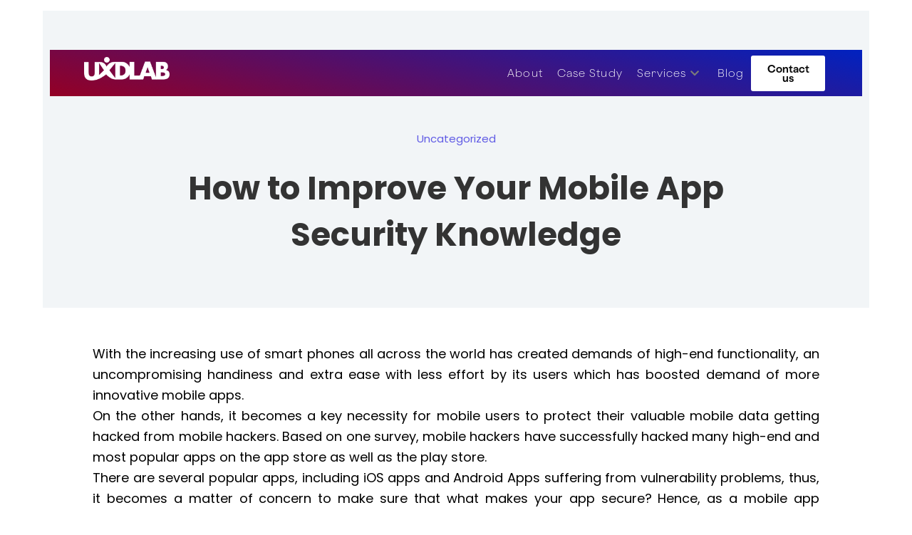

--- FILE ---
content_type: text/html; charset=UTF-8
request_url: https://uxdlab.us/how-to-improve-your-mobile-app-security-knowledge/
body_size: 64294
content:
<!DOCTYPE html>
<html dir="ltr" lang="en-US" prefix="og: https://ogp.me/ns#" prefix="og: https://ogp.me/ns#">
<head>
	<meta charset="UTF-8">
		
		<!-- All in One SEO 4.9.3 - aioseo.com -->
	<meta name="description" content="With the increasing use of smart phones all across the world has created demands of high-end functionality, an uncompromising handiness and extra ease with less effort by its users which has boosted demand of more innovative mobile apps. On the other hands, it becomes a key necessity for mobile users to protect their valuable mobile" />
	<meta name="robots" content="max-image-preview:large" />
	<meta name="author" content="manager website"/>
	<link rel="canonical" href="https://uxdlab.us/how-to-improve-your-mobile-app-security-knowledge/" />
	<meta name="generator" content="All in One SEO (AIOSEO) 4.9.3" />
		<meta property="og:locale" content="en_US" />
		<meta property="og:site_name" content="UXDLAB SOFTWARE - Humanizing Technology" />
		<meta property="og:type" content="article" />
		<meta property="og:title" content="How to Improve Your Mobile App Security Knowledge - UXDLAB SOFTWARE" />
		<meta property="og:description" content="With the increasing use of smart phones all across the world has created demands of high-end functionality, an uncompromising handiness and extra ease with less effort by its users which has boosted demand of more innovative mobile apps. On the other hands, it becomes a key necessity for mobile users to protect their valuable mobile" />
		<meta property="og:url" content="https://uxdlab.us/how-to-improve-your-mobile-app-security-knowledge/" />
		<meta property="article:published_time" content="2022-12-09T05:12:43+00:00" />
		<meta property="article:modified_time" content="2022-12-09T05:12:46+00:00" />
		<meta name="twitter:card" content="summary_large_image" />
		<meta name="twitter:title" content="How to Improve Your Mobile App Security Knowledge - UXDLAB SOFTWARE" />
		<meta name="twitter:description" content="With the increasing use of smart phones all across the world has created demands of high-end functionality, an uncompromising handiness and extra ease with less effort by its users which has boosted demand of more innovative mobile apps. On the other hands, it becomes a key necessity for mobile users to protect their valuable mobile" />
		<script type="application/ld+json" class="aioseo-schema">
			{"@context":"https:\/\/schema.org","@graph":[{"@type":"BlogPosting","@id":"https:\/\/uxdlab.us\/how-to-improve-your-mobile-app-security-knowledge\/#blogposting","name":"How to Improve Your Mobile App Security Knowledge - UXDLAB SOFTWARE","headline":"How to Improve Your Mobile App Security Knowledge","author":{"@id":"https:\/\/uxdlab.us\/author\/manager\/#author"},"publisher":{"@id":"https:\/\/uxdlab.us\/#organization"},"datePublished":"2022-12-09T05:12:43+00:00","dateModified":"2022-12-09T05:12:46+00:00","inLanguage":"en-US","mainEntityOfPage":{"@id":"https:\/\/uxdlab.us\/how-to-improve-your-mobile-app-security-knowledge\/#webpage"},"isPartOf":{"@id":"https:\/\/uxdlab.us\/how-to-improve-your-mobile-app-security-knowledge\/#webpage"},"articleSection":"Uncategorized, app development, app security, mobile apps, security"},{"@type":"BreadcrumbList","@id":"https:\/\/uxdlab.us\/how-to-improve-your-mobile-app-security-knowledge\/#breadcrumblist","itemListElement":[{"@type":"ListItem","@id":"https:\/\/uxdlab.us#listItem","position":1,"name":"Home","item":"https:\/\/uxdlab.us","nextItem":{"@type":"ListItem","@id":"https:\/\/uxdlab.us\/category\/uncategorized\/#listItem","name":"Uncategorized"}},{"@type":"ListItem","@id":"https:\/\/uxdlab.us\/category\/uncategorized\/#listItem","position":2,"name":"Uncategorized","item":"https:\/\/uxdlab.us\/category\/uncategorized\/","nextItem":{"@type":"ListItem","@id":"https:\/\/uxdlab.us\/how-to-improve-your-mobile-app-security-knowledge\/#listItem","name":"How to Improve Your Mobile App Security Knowledge"},"previousItem":{"@type":"ListItem","@id":"https:\/\/uxdlab.us#listItem","name":"Home"}},{"@type":"ListItem","@id":"https:\/\/uxdlab.us\/how-to-improve-your-mobile-app-security-knowledge\/#listItem","position":3,"name":"How to Improve Your Mobile App Security Knowledge","previousItem":{"@type":"ListItem","@id":"https:\/\/uxdlab.us\/category\/uncategorized\/#listItem","name":"Uncategorized"}}]},{"@type":"Organization","@id":"https:\/\/uxdlab.us\/#organization","name":"UXDLAB SOFTWARE","description":"Humanizing Technology","url":"https:\/\/uxdlab.us\/"},{"@type":"Person","@id":"https:\/\/uxdlab.us\/author\/manager\/#author","url":"https:\/\/uxdlab.us\/author\/manager\/","name":"manager website","image":{"@type":"ImageObject","@id":"https:\/\/uxdlab.us\/how-to-improve-your-mobile-app-security-knowledge\/#authorImage","url":"https:\/\/secure.gravatar.com\/avatar\/8ac7670998c00c0f01846625b88d409e?s=96&d=mm&r=g","width":96,"height":96,"caption":"manager website"}},{"@type":"WebPage","@id":"https:\/\/uxdlab.us\/how-to-improve-your-mobile-app-security-knowledge\/#webpage","url":"https:\/\/uxdlab.us\/how-to-improve-your-mobile-app-security-knowledge\/","name":"How to Improve Your Mobile App Security Knowledge - UXDLAB SOFTWARE","description":"With the increasing use of smart phones all across the world has created demands of high-end functionality, an uncompromising handiness and extra ease with less effort by its users which has boosted demand of more innovative mobile apps. On the other hands, it becomes a key necessity for mobile users to protect their valuable mobile","inLanguage":"en-US","isPartOf":{"@id":"https:\/\/uxdlab.us\/#website"},"breadcrumb":{"@id":"https:\/\/uxdlab.us\/how-to-improve-your-mobile-app-security-knowledge\/#breadcrumblist"},"author":{"@id":"https:\/\/uxdlab.us\/author\/manager\/#author"},"creator":{"@id":"https:\/\/uxdlab.us\/author\/manager\/#author"},"datePublished":"2022-12-09T05:12:43+00:00","dateModified":"2022-12-09T05:12:46+00:00"},{"@type":"WebSite","@id":"https:\/\/uxdlab.us\/#website","url":"https:\/\/uxdlab.us\/","name":"UXDLAB SOFTWARE","description":"Humanizing Technology","inLanguage":"en-US","publisher":{"@id":"https:\/\/uxdlab.us\/#organization"}}]}
		</script>
		<!-- All in One SEO -->


<!-- Search Engine Optimization by Rank Math - https://rankmath.com/ -->
<title>How to Improve Your Mobile App Security Knowledge - UXDLAB SOFTWARE</title>
<meta name="description" content="With the increasing use of smart phones all across the world has created demands of high-end functionality, an uncompromising handiness and extra ease with"/>
<meta name="robots" content="index, follow, max-snippet:-1, max-video-preview:-1, max-image-preview:large"/>
<link rel="canonical" href="https://uxdlab.us/how-to-improve-your-mobile-app-security-knowledge/" />
<meta property="og:locale" content="en_US" />
<meta property="og:type" content="article" />
<meta property="og:title" content="How to Improve Your Mobile App Security Knowledge - UXDLAB SOFTWARE" />
<meta property="og:description" content="With the increasing use of smart phones all across the world has created demands of high-end functionality, an uncompromising handiness and extra ease with" />
<meta property="og:url" content="https://uxdlab.us/how-to-improve-your-mobile-app-security-knowledge/" />
<meta property="og:site_name" content="UXDLAB SOFTWARE" />
<meta property="article:tag" content="app development" />
<meta property="article:tag" content="app security" />
<meta property="article:tag" content="mobile apps" />
<meta property="article:tag" content="security" />
<meta property="article:section" content="Uncategorized" />
<meta property="og:updated_time" content="2022-12-09T05:12:46+00:00" />
<meta property="article:published_time" content="2022-12-09T05:12:43+00:00" />
<meta property="article:modified_time" content="2022-12-09T05:12:46+00:00" />
<meta name="twitter:card" content="summary_large_image" />
<meta name="twitter:title" content="How to Improve Your Mobile App Security Knowledge - UXDLAB SOFTWARE" />
<meta name="twitter:description" content="With the increasing use of smart phones all across the world has created demands of high-end functionality, an uncompromising handiness and extra ease with" />
<meta name="twitter:label1" content="Written by" />
<meta name="twitter:data1" content="manager website" />
<meta name="twitter:label2" content="Time to read" />
<meta name="twitter:data2" content="4 minutes" />
<script type="application/ld+json" class="rank-math-schema">{"@context":"https://schema.org","@graph":[{"@type":"Organization","@id":"https://uxdlab.us/#organization","name":"demo","url":"https://uxdlab.us"},{"@type":"WebSite","@id":"https://uxdlab.us/#website","url":"https://uxdlab.us","name":"demo","publisher":{"@id":"https://uxdlab.us/#organization"},"inLanguage":"en-US"},{"@type":"BreadcrumbList","@id":"https://uxdlab.us/how-to-improve-your-mobile-app-security-knowledge/#breadcrumb","itemListElement":[{"@type":"ListItem","position":"1","item":{"@id":"https://uxdlab.us","name":"Home"}},{"@type":"ListItem","position":"2","item":{"@id":"https://uxdlab.us/category/uncategorized/","name":"Uncategorized"}},{"@type":"ListItem","position":"3","item":{"@id":"https://uxdlab.us/how-to-improve-your-mobile-app-security-knowledge/","name":"How to Improve Your Mobile App Security Knowledge"}}]},{"@type":"WebPage","@id":"https://uxdlab.us/how-to-improve-your-mobile-app-security-knowledge/#webpage","url":"https://uxdlab.us/how-to-improve-your-mobile-app-security-knowledge/","name":"How to Improve Your Mobile App Security Knowledge - UXDLAB SOFTWARE","datePublished":"2022-12-09T05:12:43+00:00","dateModified":"2022-12-09T05:12:46+00:00","isPartOf":{"@id":"https://uxdlab.us/#website"},"inLanguage":"en-US","breadcrumb":{"@id":"https://uxdlab.us/how-to-improve-your-mobile-app-security-knowledge/#breadcrumb"}},{"@type":"Person","@id":"https://uxdlab.us/author/manager/","name":"manager website","url":"https://uxdlab.us/author/manager/","image":{"@type":"ImageObject","@id":"https://secure.gravatar.com/avatar/8ac7670998c00c0f01846625b88d409e?s=96&amp;d=mm&amp;r=g","url":"https://secure.gravatar.com/avatar/8ac7670998c00c0f01846625b88d409e?s=96&amp;d=mm&amp;r=g","caption":"manager website","inLanguage":"en-US"},"worksFor":{"@id":"https://uxdlab.us/#organization"}},{"@type":"BlogPosting","headline":"How to Improve Your Mobile App Security Knowledge - UXDLAB SOFTWARE","datePublished":"2022-12-09T05:12:43+00:00","dateModified":"2022-12-09T05:12:46+00:00","articleSection":"Uncategorized","author":{"@id":"https://uxdlab.us/author/manager/","name":"manager website"},"publisher":{"@id":"https://uxdlab.us/#organization"},"description":"With the increasing use of smart phones all across the world has created demands of high-end functionality, an uncompromising handiness and extra ease with","name":"How to Improve Your Mobile App Security Knowledge - UXDLAB SOFTWARE","@id":"https://uxdlab.us/how-to-improve-your-mobile-app-security-knowledge/#richSnippet","isPartOf":{"@id":"https://uxdlab.us/how-to-improve-your-mobile-app-security-knowledge/#webpage"},"inLanguage":"en-US","mainEntityOfPage":{"@id":"https://uxdlab.us/how-to-improve-your-mobile-app-security-knowledge/#webpage"}}]}</script>
<!-- /Rank Math WordPress SEO plugin -->

<link rel='dns-prefetch' href='//www.googletagmanager.com' />
<link rel='dns-prefetch' href='//fonts.googleapis.com' />
<link rel="alternate" type="application/rss+xml" title="UXDLAB SOFTWARE &raquo; Feed" href="https://uxdlab.us/feed/" />
<link rel="alternate" type="application/rss+xml" title="UXDLAB SOFTWARE &raquo; Comments Feed" href="https://uxdlab.us/comments/feed/" />
<link rel="alternate" type="application/rss+xml" title="UXDLAB SOFTWARE &raquo; How to Improve Your Mobile App Security Knowledge Comments Feed" href="https://uxdlab.us/how-to-improve-your-mobile-app-security-knowledge/feed/" />
		<!-- This site uses the Google Analytics by MonsterInsights plugin v9.2.2 - Using Analytics tracking - https://www.monsterinsights.com/ -->
							<script src="//www.googletagmanager.com/gtag/js?id=G-M0330QHTDB"  data-cfasync="false" data-wpfc-render="false" async></script>
			<script data-cfasync="false" data-wpfc-render="false">
				var mi_version = '9.2.2';
				var mi_track_user = true;
				var mi_no_track_reason = '';
								var MonsterInsightsDefaultLocations = {"page_location":"https:\/\/uxdlab.us\/how-to-improve-your-mobile-app-security-knowledge\/"};
				if ( typeof MonsterInsightsPrivacyGuardFilter === 'function' ) {
					var MonsterInsightsLocations = (typeof MonsterInsightsExcludeQuery === 'object') ? MonsterInsightsPrivacyGuardFilter( MonsterInsightsExcludeQuery ) : MonsterInsightsPrivacyGuardFilter( MonsterInsightsDefaultLocations );
				} else {
					var MonsterInsightsLocations = (typeof MonsterInsightsExcludeQuery === 'object') ? MonsterInsightsExcludeQuery : MonsterInsightsDefaultLocations;
				}

								var disableStrs = [
										'ga-disable-G-M0330QHTDB',
									];

				/* Function to detect opted out users */
				function __gtagTrackerIsOptedOut() {
					for (var index = 0; index < disableStrs.length; index++) {
						if (document.cookie.indexOf(disableStrs[index] + '=true') > -1) {
							return true;
						}
					}

					return false;
				}

				/* Disable tracking if the opt-out cookie exists. */
				if (__gtagTrackerIsOptedOut()) {
					for (var index = 0; index < disableStrs.length; index++) {
						window[disableStrs[index]] = true;
					}
				}

				/* Opt-out function */
				function __gtagTrackerOptout() {
					for (var index = 0; index < disableStrs.length; index++) {
						document.cookie = disableStrs[index] + '=true; expires=Thu, 31 Dec 2099 23:59:59 UTC; path=/';
						window[disableStrs[index]] = true;
					}
				}

				if ('undefined' === typeof gaOptout) {
					function gaOptout() {
						__gtagTrackerOptout();
					}
				}
								window.dataLayer = window.dataLayer || [];

				window.MonsterInsightsDualTracker = {
					helpers: {},
					trackers: {},
				};
				if (mi_track_user) {
					function __gtagDataLayer() {
						dataLayer.push(arguments);
					}

					function __gtagTracker(type, name, parameters) {
						if (!parameters) {
							parameters = {};
						}

						if (parameters.send_to) {
							__gtagDataLayer.apply(null, arguments);
							return;
						}

						if (type === 'event') {
														parameters.send_to = monsterinsights_frontend.v4_id;
							var hookName = name;
							if (typeof parameters['event_category'] !== 'undefined') {
								hookName = parameters['event_category'] + ':' + name;
							}

							if (typeof MonsterInsightsDualTracker.trackers[hookName] !== 'undefined') {
								MonsterInsightsDualTracker.trackers[hookName](parameters);
							} else {
								__gtagDataLayer('event', name, parameters);
							}
							
						} else {
							__gtagDataLayer.apply(null, arguments);
						}
					}

					__gtagTracker('js', new Date());
					__gtagTracker('set', {
						'developer_id.dZGIzZG': true,
											});
					if ( MonsterInsightsLocations.page_location ) {
						__gtagTracker('set', MonsterInsightsLocations);
					}
										__gtagTracker('config', 'G-M0330QHTDB', {"forceSSL":"true","link_attribution":"true"} );
															window.gtag = __gtagTracker;										(function () {
						/* https://developers.google.com/analytics/devguides/collection/analyticsjs/ */
						/* ga and __gaTracker compatibility shim. */
						var noopfn = function () {
							return null;
						};
						var newtracker = function () {
							return new Tracker();
						};
						var Tracker = function () {
							return null;
						};
						var p = Tracker.prototype;
						p.get = noopfn;
						p.set = noopfn;
						p.send = function () {
							var args = Array.prototype.slice.call(arguments);
							args.unshift('send');
							__gaTracker.apply(null, args);
						};
						var __gaTracker = function () {
							var len = arguments.length;
							if (len === 0) {
								return;
							}
							var f = arguments[len - 1];
							if (typeof f !== 'object' || f === null || typeof f.hitCallback !== 'function') {
								if ('send' === arguments[0]) {
									var hitConverted, hitObject = false, action;
									if ('event' === arguments[1]) {
										if ('undefined' !== typeof arguments[3]) {
											hitObject = {
												'eventAction': arguments[3],
												'eventCategory': arguments[2],
												'eventLabel': arguments[4],
												'value': arguments[5] ? arguments[5] : 1,
											}
										}
									}
									if ('pageview' === arguments[1]) {
										if ('undefined' !== typeof arguments[2]) {
											hitObject = {
												'eventAction': 'page_view',
												'page_path': arguments[2],
											}
										}
									}
									if (typeof arguments[2] === 'object') {
										hitObject = arguments[2];
									}
									if (typeof arguments[5] === 'object') {
										Object.assign(hitObject, arguments[5]);
									}
									if ('undefined' !== typeof arguments[1].hitType) {
										hitObject = arguments[1];
										if ('pageview' === hitObject.hitType) {
											hitObject.eventAction = 'page_view';
										}
									}
									if (hitObject) {
										action = 'timing' === arguments[1].hitType ? 'timing_complete' : hitObject.eventAction;
										hitConverted = mapArgs(hitObject);
										__gtagTracker('event', action, hitConverted);
									}
								}
								return;
							}

							function mapArgs(args) {
								var arg, hit = {};
								var gaMap = {
									'eventCategory': 'event_category',
									'eventAction': 'event_action',
									'eventLabel': 'event_label',
									'eventValue': 'event_value',
									'nonInteraction': 'non_interaction',
									'timingCategory': 'event_category',
									'timingVar': 'name',
									'timingValue': 'value',
									'timingLabel': 'event_label',
									'page': 'page_path',
									'location': 'page_location',
									'title': 'page_title',
									'referrer' : 'page_referrer',
								};
								for (arg in args) {
																		if (!(!args.hasOwnProperty(arg) || !gaMap.hasOwnProperty(arg))) {
										hit[gaMap[arg]] = args[arg];
									} else {
										hit[arg] = args[arg];
									}
								}
								return hit;
							}

							try {
								f.hitCallback();
							} catch (ex) {
							}
						};
						__gaTracker.create = newtracker;
						__gaTracker.getByName = newtracker;
						__gaTracker.getAll = function () {
							return [];
						};
						__gaTracker.remove = noopfn;
						__gaTracker.loaded = true;
						window['__gaTracker'] = __gaTracker;
					})();
									} else {
										console.log("");
					(function () {
						function __gtagTracker() {
							return null;
						}

						window['__gtagTracker'] = __gtagTracker;
						window['gtag'] = __gtagTracker;
					})();
									}
			</script>
				<!-- / Google Analytics by MonsterInsights -->
		<script>
window._wpemojiSettings = {"baseUrl":"https:\/\/s.w.org\/images\/core\/emoji\/14.0.0\/72x72\/","ext":".png","svgUrl":"https:\/\/s.w.org\/images\/core\/emoji\/14.0.0\/svg\/","svgExt":".svg","source":{"concatemoji":"https:\/\/uxdlab.us\/wp-includes\/js\/wp-emoji-release.min.js?ver=6.3.7"}};
/*! This file is auto-generated */
!function(i,n){var o,s,e;function c(e){try{var t={supportTests:e,timestamp:(new Date).valueOf()};sessionStorage.setItem(o,JSON.stringify(t))}catch(e){}}function p(e,t,n){e.clearRect(0,0,e.canvas.width,e.canvas.height),e.fillText(t,0,0);var t=new Uint32Array(e.getImageData(0,0,e.canvas.width,e.canvas.height).data),r=(e.clearRect(0,0,e.canvas.width,e.canvas.height),e.fillText(n,0,0),new Uint32Array(e.getImageData(0,0,e.canvas.width,e.canvas.height).data));return t.every(function(e,t){return e===r[t]})}function u(e,t,n){switch(t){case"flag":return n(e,"\ud83c\udff3\ufe0f\u200d\u26a7\ufe0f","\ud83c\udff3\ufe0f\u200b\u26a7\ufe0f")?!1:!n(e,"\ud83c\uddfa\ud83c\uddf3","\ud83c\uddfa\u200b\ud83c\uddf3")&&!n(e,"\ud83c\udff4\udb40\udc67\udb40\udc62\udb40\udc65\udb40\udc6e\udb40\udc67\udb40\udc7f","\ud83c\udff4\u200b\udb40\udc67\u200b\udb40\udc62\u200b\udb40\udc65\u200b\udb40\udc6e\u200b\udb40\udc67\u200b\udb40\udc7f");case"emoji":return!n(e,"\ud83e\udef1\ud83c\udffb\u200d\ud83e\udef2\ud83c\udfff","\ud83e\udef1\ud83c\udffb\u200b\ud83e\udef2\ud83c\udfff")}return!1}function f(e,t,n){var r="undefined"!=typeof WorkerGlobalScope&&self instanceof WorkerGlobalScope?new OffscreenCanvas(300,150):i.createElement("canvas"),a=r.getContext("2d",{willReadFrequently:!0}),o=(a.textBaseline="top",a.font="600 32px Arial",{});return e.forEach(function(e){o[e]=t(a,e,n)}),o}function t(e){var t=i.createElement("script");t.src=e,t.defer=!0,i.head.appendChild(t)}"undefined"!=typeof Promise&&(o="wpEmojiSettingsSupports",s=["flag","emoji"],n.supports={everything:!0,everythingExceptFlag:!0},e=new Promise(function(e){i.addEventListener("DOMContentLoaded",e,{once:!0})}),new Promise(function(t){var n=function(){try{var e=JSON.parse(sessionStorage.getItem(o));if("object"==typeof e&&"number"==typeof e.timestamp&&(new Date).valueOf()<e.timestamp+604800&&"object"==typeof e.supportTests)return e.supportTests}catch(e){}return null}();if(!n){if("undefined"!=typeof Worker&&"undefined"!=typeof OffscreenCanvas&&"undefined"!=typeof URL&&URL.createObjectURL&&"undefined"!=typeof Blob)try{var e="postMessage("+f.toString()+"("+[JSON.stringify(s),u.toString(),p.toString()].join(",")+"));",r=new Blob([e],{type:"text/javascript"}),a=new Worker(URL.createObjectURL(r),{name:"wpTestEmojiSupports"});return void(a.onmessage=function(e){c(n=e.data),a.terminate(),t(n)})}catch(e){}c(n=f(s,u,p))}t(n)}).then(function(e){for(var t in e)n.supports[t]=e[t],n.supports.everything=n.supports.everything&&n.supports[t],"flag"!==t&&(n.supports.everythingExceptFlag=n.supports.everythingExceptFlag&&n.supports[t]);n.supports.everythingExceptFlag=n.supports.everythingExceptFlag&&!n.supports.flag,n.DOMReady=!1,n.readyCallback=function(){n.DOMReady=!0}}).then(function(){return e}).then(function(){var e;n.supports.everything||(n.readyCallback(),(e=n.source||{}).concatemoji?t(e.concatemoji):e.wpemoji&&e.twemoji&&(t(e.twemoji),t(e.wpemoji)))}))}((window,document),window._wpemojiSettings);
</script>
<style>
img.wp-smiley,
img.emoji {
	display: inline !important;
	border: none !important;
	box-shadow: none !important;
	height: 1em !important;
	width: 1em !important;
	margin: 0 0.07em !important;
	vertical-align: -0.1em !important;
	background: none !important;
	padding: 0 !important;
}
</style>
	
<style id='cf-frontend-style-inline-css'>
@font-face {
	font-family: 'ABC Diatype';
	font-weight: 400;
	src: url('https://uxdlab.us/wp-content/uploads/2023/12/ABC-Diatype.ttf') format('truetype');
}
@font-face {
	font-family: 'ABC Diatype';
	font-weight: 300;
	src: url('https://uxdlab.us/wp-content/uploads/2023/12/abc-diatype-light.otf') format('OpenType');
}
@font-face {
	font-family: 'OldSchool Grotesk';
	font-weight: 400;
	src: url('https://uxdlab.us/wp-content/uploads/2023/12/Oldschool-Grotesk-Regular.otf') format('OpenType');
}
@font-face {
	font-family: 'OldSchool Grotesk';
	font-weight: 500;
	src: url('https://uxdlab.us/wp-content/uploads/2023/12/Oldschool-Grotesk-Medium.otf') format('OpenType');
}
@font-face {
	font-family: 'OldSchool Grotesk';
	font-weight: 700;
	src: url('https://uxdlab.us/wp-content/uploads/2023/12/Oldschool-Grotesk-Bold.otf') format('OpenType');
}
@font-face {
	font-family: 'OldSchool Grotesk';
	font-weight: 200;
	src: url('https://uxdlab.us/wp-content/uploads/2023/12/Oldschool-Grotesk-ExtraLight.otf') format('OpenType');
}
</style>
<link rel='stylesheet' id='astra-theme-css-css' href='https://uxdlab.us/wp-content/themes/astra/assets/css/minified/main.min.css?ver=4.7.3' media='all' />
<style id='astra-theme-css-inline-css'>
.ast-no-sidebar .entry-content .alignfull {margin-left: calc( -50vw + 50%);margin-right: calc( -50vw + 50%);max-width: 100vw;width: 100vw;}.ast-no-sidebar .entry-content .alignwide {margin-left: calc(-41vw + 50%);margin-right: calc(-41vw + 50%);max-width: unset;width: unset;}.ast-no-sidebar .entry-content .alignfull .alignfull,.ast-no-sidebar .entry-content .alignfull .alignwide,.ast-no-sidebar .entry-content .alignwide .alignfull,.ast-no-sidebar .entry-content .alignwide .alignwide,.ast-no-sidebar .entry-content .wp-block-column .alignfull,.ast-no-sidebar .entry-content .wp-block-column .alignwide{width: 100%;margin-left: auto;margin-right: auto;}.wp-block-gallery,.blocks-gallery-grid {margin: 0;}.wp-block-separator {max-width: 100px;}.wp-block-separator.is-style-wide,.wp-block-separator.is-style-dots {max-width: none;}.entry-content .has-2-columns .wp-block-column:first-child {padding-right: 10px;}.entry-content .has-2-columns .wp-block-column:last-child {padding-left: 10px;}@media (max-width: 782px) {.entry-content .wp-block-columns .wp-block-column {flex-basis: 100%;}.entry-content .has-2-columns .wp-block-column:first-child {padding-right: 0;}.entry-content .has-2-columns .wp-block-column:last-child {padding-left: 0;}}body .entry-content .wp-block-latest-posts {margin-left: 0;}body .entry-content .wp-block-latest-posts li {list-style: none;}.ast-no-sidebar .ast-container .entry-content .wp-block-latest-posts {margin-left: 0;}.ast-header-break-point .entry-content .alignwide {margin-left: auto;margin-right: auto;}.entry-content .blocks-gallery-item img {margin-bottom: auto;}.wp-block-pullquote {border-top: 4px solid #555d66;border-bottom: 4px solid #555d66;color: #40464d;}:root{--ast-post-nav-space:0;--ast-container-default-xlg-padding:3em;--ast-container-default-lg-padding:3em;--ast-container-default-slg-padding:2em;--ast-container-default-md-padding:3em;--ast-container-default-sm-padding:3em;--ast-container-default-xs-padding:2.4em;--ast-container-default-xxs-padding:1.8em;--ast-code-block-background:#EEEEEE;--ast-comment-inputs-background:#FAFAFA;--ast-normal-container-width:1200px;--ast-narrow-container-width:750px;--ast-blog-title-font-weight:normal;--ast-blog-meta-weight:inherit;}html{font-size:125%;}a{color:var(--ast-global-color-0);}a:hover,a:focus{color:var(--ast-global-color-1);}body,button,input,select,textarea,.ast-button,.ast-custom-button{font-family:'Poppins',sans-serif;font-weight:normal;font-size:20px;font-size:1rem;}blockquote{color:var(--ast-global-color-3);}p,.entry-content p{margin-bottom:1.5em;}h1,.entry-content h1,h2,.entry-content h2,h3,.entry-content h3,h4,.entry-content h4,h5,.entry-content h5,h6,.entry-content h6,.site-title,.site-title a{font-family:'Poppins',sans-serif;font-weight:600;}.site-title{font-size:35px;font-size:1.75rem;display:block;}.site-header .site-description{font-size:15px;font-size:0.75rem;display:block;}.entry-title{font-size:30px;font-size:1.5rem;}.archive .ast-article-post .ast-article-inner,.blog .ast-article-post .ast-article-inner,.archive .ast-article-post .ast-article-inner:hover,.blog .ast-article-post .ast-article-inner:hover{overflow:hidden;}h1,.entry-content h1{font-size:40px;font-size:2rem;font-weight:700;font-family:'Poppins',sans-serif;line-height:1.4em;}h2,.entry-content h2{font-size:30px;font-size:1.5rem;font-weight:normal;font-family:'Poppins',sans-serif;line-height:1.3em;}h3,.entry-content h3{font-size:25px;font-size:1.25rem;font-weight:400;font-family:'Poppins',sans-serif;line-height:1.3em;}h4,.entry-content h4{font-size:20px;font-size:1rem;line-height:1.2em;font-weight:400;font-family:'Poppins',sans-serif;}h5,.entry-content h5{font-size:18px;font-size:0.9rem;line-height:1.2em;font-weight:400;font-family:'Poppins',sans-serif;}h6,.entry-content h6{font-size:15px;font-size:0.75rem;line-height:1.25em;font-weight:400;font-family:'Poppins',sans-serif;}::selection{background-color:var(--ast-global-color-0);color:#ffffff;}body,h1,.entry-title a,.entry-content h1,h2,.entry-content h2,h3,.entry-content h3,h4,.entry-content h4,h5,.entry-content h5,h6,.entry-content h6{color:var(--ast-global-color-3);}.tagcloud a:hover,.tagcloud a:focus,.tagcloud a.current-item{color:#ffffff;border-color:var(--ast-global-color-0);background-color:var(--ast-global-color-0);}input:focus,input[type="text"]:focus,input[type="email"]:focus,input[type="url"]:focus,input[type="password"]:focus,input[type="reset"]:focus,input[type="search"]:focus,textarea:focus{border-color:var(--ast-global-color-0);}input[type="radio"]:checked,input[type=reset],input[type="checkbox"]:checked,input[type="checkbox"]:hover:checked,input[type="checkbox"]:focus:checked,input[type=range]::-webkit-slider-thumb{border-color:var(--ast-global-color-0);background-color:var(--ast-global-color-0);box-shadow:none;}.site-footer a:hover + .post-count,.site-footer a:focus + .post-count{background:var(--ast-global-color-0);border-color:var(--ast-global-color-0);}.single .nav-links .nav-previous,.single .nav-links .nav-next{color:var(--ast-global-color-0);}.entry-meta,.entry-meta *{line-height:1.45;color:var(--ast-global-color-0);}.entry-meta a:not(.ast-button):hover,.entry-meta a:not(.ast-button):hover *,.entry-meta a:not(.ast-button):focus,.entry-meta a:not(.ast-button):focus *,.page-links > .page-link,.page-links .page-link:hover,.post-navigation a:hover{color:var(--ast-global-color-1);}#cat option,.secondary .calendar_wrap thead a,.secondary .calendar_wrap thead a:visited{color:var(--ast-global-color-0);}.secondary .calendar_wrap #today,.ast-progress-val span{background:var(--ast-global-color-0);}.secondary a:hover + .post-count,.secondary a:focus + .post-count{background:var(--ast-global-color-0);border-color:var(--ast-global-color-0);}.calendar_wrap #today > a{color:#ffffff;}.page-links .page-link,.single .post-navigation a{color:var(--ast-global-color-0);}.ast-search-menu-icon .search-form button.search-submit{padding:0 4px;}.ast-search-menu-icon form.search-form{padding-right:0;}.ast-search-menu-icon.slide-search input.search-field{width:0;}.ast-header-search .ast-search-menu-icon.ast-dropdown-active .search-form,.ast-header-search .ast-search-menu-icon.ast-dropdown-active .search-field:focus{transition:all 0.2s;}.search-form input.search-field:focus{outline:none;}.ast-archive-title{color:var(--ast-global-color-2);}.widget-title,.widget .wp-block-heading{font-size:28px;font-size:1.4rem;color:var(--ast-global-color-2);}.ast-single-post .entry-content a,.ast-comment-content a:not(.ast-comment-edit-reply-wrap a){text-decoration:underline;}.ast-single-post .wp-block-button .wp-block-button__link,.ast-single-post .elementor-button-wrapper .elementor-button,.ast-single-post .entry-content .uagb-tab a,.ast-single-post .entry-content .uagb-ifb-cta a,.ast-single-post .entry-content .wp-block-uagb-buttons a,.ast-single-post .entry-content .uabb-module-content a,.ast-single-post .entry-content .uagb-post-grid a,.ast-single-post .entry-content .uagb-timeline a,.ast-single-post .entry-content .uagb-toc__wrap a,.ast-single-post .entry-content .uagb-taxomony-box a,.ast-single-post .entry-content .woocommerce a,.entry-content .wp-block-latest-posts > li > a,.ast-single-post .entry-content .wp-block-file__button,li.ast-post-filter-single,.ast-single-post .wp-block-buttons .wp-block-button.is-style-outline .wp-block-button__link,.ast-single-post .ast-comment-content .comment-reply-link,.ast-single-post .ast-comment-content .comment-edit-link{text-decoration:none;}.ast-search-menu-icon.slide-search a:focus-visible:focus-visible,.astra-search-icon:focus-visible,#close:focus-visible,a:focus-visible,.ast-menu-toggle:focus-visible,.site .skip-link:focus-visible,.wp-block-loginout input:focus-visible,.wp-block-search.wp-block-search__button-inside .wp-block-search__inside-wrapper,.ast-header-navigation-arrow:focus-visible,.woocommerce .wc-proceed-to-checkout > .checkout-button:focus-visible,.woocommerce .woocommerce-MyAccount-navigation ul li a:focus-visible,.ast-orders-table__row .ast-orders-table__cell:focus-visible,.woocommerce .woocommerce-order-details .order-again > .button:focus-visible,.woocommerce .woocommerce-message a.button.wc-forward:focus-visible,.woocommerce #minus_qty:focus-visible,.woocommerce #plus_qty:focus-visible,a#ast-apply-coupon:focus-visible,.woocommerce .woocommerce-info a:focus-visible,.woocommerce .astra-shop-summary-wrap a:focus-visible,.woocommerce a.wc-forward:focus-visible,#ast-apply-coupon:focus-visible,.woocommerce-js .woocommerce-mini-cart-item a.remove:focus-visible,#close:focus-visible,.button.search-submit:focus-visible,#search_submit:focus,.normal-search:focus-visible,.ast-header-account-wrap:focus-visible{outline-style:dotted;outline-color:inherit;outline-width:thin;}input:focus,input[type="text"]:focus,input[type="email"]:focus,input[type="url"]:focus,input[type="password"]:focus,input[type="reset"]:focus,input[type="search"]:focus,input[type="number"]:focus,textarea:focus,.wp-block-search__input:focus,[data-section="section-header-mobile-trigger"] .ast-button-wrap .ast-mobile-menu-trigger-minimal:focus,.ast-mobile-popup-drawer.active .menu-toggle-close:focus,.woocommerce-ordering select.orderby:focus,#ast-scroll-top:focus,#coupon_code:focus,.woocommerce-page #comment:focus,.woocommerce #reviews #respond input#submit:focus,.woocommerce a.add_to_cart_button:focus,.woocommerce .button.single_add_to_cart_button:focus,.woocommerce .woocommerce-cart-form button:focus,.woocommerce .woocommerce-cart-form__cart-item .quantity .qty:focus,.woocommerce .woocommerce-billing-fields .woocommerce-billing-fields__field-wrapper .woocommerce-input-wrapper > .input-text:focus,.woocommerce #order_comments:focus,.woocommerce #place_order:focus,.woocommerce .woocommerce-address-fields .woocommerce-address-fields__field-wrapper .woocommerce-input-wrapper > .input-text:focus,.woocommerce .woocommerce-MyAccount-content form button:focus,.woocommerce .woocommerce-MyAccount-content .woocommerce-EditAccountForm .woocommerce-form-row .woocommerce-Input.input-text:focus,.woocommerce .ast-woocommerce-container .woocommerce-pagination ul.page-numbers li a:focus,body #content .woocommerce form .form-row .select2-container--default .select2-selection--single:focus,#ast-coupon-code:focus,.woocommerce.woocommerce-js .quantity input[type=number]:focus,.woocommerce-js .woocommerce-mini-cart-item .quantity input[type=number]:focus,.woocommerce p#ast-coupon-trigger:focus{border-style:dotted;border-color:inherit;border-width:thin;}input{outline:none;}.ast-logo-title-inline .site-logo-img{padding-right:1em;}body .ast-oembed-container *{position:absolute;top:0;width:100%;height:100%;left:0;}body .wp-block-embed-pocket-casts .ast-oembed-container *{position:unset;}.ast-single-post-featured-section + article {margin-top: 2em;}.site-content .ast-single-post-featured-section img {width: 100%;overflow: hidden;object-fit: cover;}.site > .ast-single-related-posts-container {margin-top: 0;}@media (min-width: 922px) {.ast-desktop .ast-container--narrow {max-width: var(--ast-narrow-container-width);margin: 0 auto;}}@media (max-width:921.9px){#ast-desktop-header{display:none;}}@media (min-width:922px){#ast-mobile-header{display:none;}}@media( max-width: 420px ) {.single .nav-links .nav-previous,.single .nav-links .nav-next {width: 100%;text-align: center;}}.wp-block-buttons.aligncenter{justify-content:center;}@media (max-width:921px){.ast-theme-transparent-header #primary,.ast-theme-transparent-header #secondary{padding:0;}}@media (max-width:921px){.ast-plain-container.ast-no-sidebar #primary{padding:0;}}.ast-plain-container.ast-no-sidebar #primary{margin-top:0;margin-bottom:0;}@media (min-width:1200px){.wp-block-group .has-background{padding:20px;}}@media (min-width:1200px){.wp-block-cover-image.alignwide .wp-block-cover__inner-container,.wp-block-cover.alignwide .wp-block-cover__inner-container,.wp-block-cover-image.alignfull .wp-block-cover__inner-container,.wp-block-cover.alignfull .wp-block-cover__inner-container{width:100%;}}.wp-block-columns{margin-bottom:unset;}.wp-block-image.size-full{margin:2rem 0;}.wp-block-separator.has-background{padding:0;}.wp-block-gallery{margin-bottom:1.6em;}.wp-block-group{padding-top:4em;padding-bottom:4em;}.wp-block-group__inner-container .wp-block-columns:last-child,.wp-block-group__inner-container :last-child,.wp-block-table table{margin-bottom:0;}.blocks-gallery-grid{width:100%;}.wp-block-navigation-link__content{padding:5px 0;}.wp-block-group .wp-block-group .has-text-align-center,.wp-block-group .wp-block-column .has-text-align-center{max-width:100%;}.has-text-align-center{margin:0 auto;}@media (max-width:1200px){.wp-block-group{padding:3em;}.wp-block-group .wp-block-group{padding:1.5em;}.wp-block-columns,.wp-block-column{margin:1rem 0;}}@media (min-width:921px){.wp-block-columns .wp-block-group{padding:2em;}}@media (max-width:544px){.wp-block-cover-image .wp-block-cover__inner-container,.wp-block-cover .wp-block-cover__inner-container{width:unset;}.wp-block-cover,.wp-block-cover-image{padding:2em 0;}.wp-block-group,.wp-block-cover{padding:2em;}.wp-block-media-text__media img,.wp-block-media-text__media video{width:unset;max-width:100%;}.wp-block-media-text.has-background .wp-block-media-text__content{padding:1em;}}.wp-block-image.aligncenter{margin-left:auto;margin-right:auto;}.wp-block-table.aligncenter{margin-left:auto;margin-right:auto;}@media (min-width:544px){.entry-content .wp-block-media-text.has-media-on-the-right .wp-block-media-text__content{padding:0 8% 0 0;}.entry-content .wp-block-media-text .wp-block-media-text__content{padding:0 0 0 8%;}.ast-plain-container .site-content .entry-content .has-custom-content-position.is-position-bottom-left > *,.ast-plain-container .site-content .entry-content .has-custom-content-position.is-position-bottom-right > *,.ast-plain-container .site-content .entry-content .has-custom-content-position.is-position-top-left > *,.ast-plain-container .site-content .entry-content .has-custom-content-position.is-position-top-right > *,.ast-plain-container .site-content .entry-content .has-custom-content-position.is-position-center-right > *,.ast-plain-container .site-content .entry-content .has-custom-content-position.is-position-center-left > *{margin:0;}}@media (max-width:544px){.entry-content .wp-block-media-text .wp-block-media-text__content{padding:8% 0;}.wp-block-media-text .wp-block-media-text__media img{width:auto;max-width:100%;}}.wp-block-button.is-style-outline .wp-block-button__link{border-color:var(--ast-global-color-0);}div.wp-block-button.is-style-outline > .wp-block-button__link:not(.has-text-color),div.wp-block-button.wp-block-button__link.is-style-outline:not(.has-text-color){color:var(--ast-global-color-0);}.wp-block-button.is-style-outline .wp-block-button__link:hover,.wp-block-buttons .wp-block-button.is-style-outline .wp-block-button__link:focus,.wp-block-buttons .wp-block-button.is-style-outline > .wp-block-button__link:not(.has-text-color):hover,.wp-block-buttons .wp-block-button.wp-block-button__link.is-style-outline:not(.has-text-color):hover{color:#ffffff;background-color:var(--ast-global-color-1);border-color:var(--ast-global-color-1);}.post-page-numbers.current .page-link,.ast-pagination .page-numbers.current{color:#ffffff;border-color:var(--ast-global-color-0);background-color:var(--ast-global-color-0);}@media (min-width:544px){.entry-content > .alignleft{margin-right:20px;}.entry-content > .alignright{margin-left:20px;}}.wp-block-button.is-style-outline .wp-block-button__link.wp-element-button,.ast-outline-button{border-color:var(--ast-global-color-0);font-family:inherit;font-weight:inherit;line-height:1em;}.wp-block-buttons .wp-block-button.is-style-outline > .wp-block-button__link:not(.has-text-color),.wp-block-buttons .wp-block-button.wp-block-button__link.is-style-outline:not(.has-text-color),.ast-outline-button{color:var(--ast-global-color-0);}.wp-block-button.is-style-outline .wp-block-button__link:hover,.wp-block-buttons .wp-block-button.is-style-outline .wp-block-button__link:focus,.wp-block-buttons .wp-block-button.is-style-outline > .wp-block-button__link:not(.has-text-color):hover,.wp-block-buttons .wp-block-button.wp-block-button__link.is-style-outline:not(.has-text-color):hover,.ast-outline-button:hover,.ast-outline-button:focus,.wp-block-uagb-buttons-child .uagb-buttons-repeater.ast-outline-button:hover,.wp-block-uagb-buttons-child .uagb-buttons-repeater.ast-outline-button:focus{color:#ffffff;background-color:var(--ast-global-color-1);border-color:var(--ast-global-color-1);}.entry-content[ast-blocks-layout] > figure{margin-bottom:1em;}h1.widget-title{font-weight:700;}h2.widget-title{font-weight:normal;}h3.widget-title{font-weight:400;}#page{display:flex;flex-direction:column;min-height:100vh;}.ast-404-layout-1 h1.page-title{color:var(--ast-global-color-2);}.single .post-navigation a{line-height:1em;height:inherit;}.error-404 .page-sub-title{font-size:1.5rem;font-weight:inherit;}.search .site-content .content-area .search-form{margin-bottom:0;}#page .site-content{flex-grow:1;}.widget{margin-bottom:1.25em;}#secondary li{line-height:1.5em;}#secondary .wp-block-group h2{margin-bottom:0.7em;}#secondary h2{font-size:1.7rem;}.ast-separate-container .ast-article-post,.ast-separate-container .ast-article-single,.ast-separate-container .comment-respond{padding:3em;}.ast-separate-container .ast-article-single .ast-article-single{padding:0;}.ast-article-single .wp-block-post-template-is-layout-grid{padding-left:0;}.ast-separate-container .comments-title,.ast-narrow-container .comments-title{padding:1.5em 2em;}.ast-page-builder-template .comment-form-textarea,.ast-comment-formwrap .ast-grid-common-col{padding:0;}.ast-comment-formwrap{padding:0;display:inline-flex;column-gap:20px;width:100%;margin-left:0;margin-right:0;}.comments-area textarea#comment:focus,.comments-area textarea#comment:active,.comments-area .ast-comment-formwrap input[type="text"]:focus,.comments-area .ast-comment-formwrap input[type="text"]:active {box-shadow:none;outline:none;}.archive.ast-page-builder-template .entry-header{margin-top:2em;}.ast-page-builder-template .ast-comment-formwrap{width:100%;}.entry-title{margin-bottom:0.5em;}.ast-archive-description p{font-size:inherit;font-weight:inherit;line-height:inherit;}.ast-separate-container .ast-comment-list li.depth-1,.hentry{margin-bottom:2em;}@media (min-width:921px){.ast-left-sidebar.ast-page-builder-template #secondary,.archive.ast-right-sidebar.ast-page-builder-template .site-main{padding-left:20px;padding-right:20px;}}@media (max-width:544px){.ast-comment-formwrap.ast-row{column-gap:10px;display:inline-block;}#ast-commentform .ast-grid-common-col{position:relative;width:100%;}}@media (min-width:1201px){.ast-separate-container .ast-article-post,.ast-separate-container .ast-article-single,.ast-separate-container .ast-author-box,.ast-separate-container .ast-404-layout-1,.ast-separate-container .no-results{padding:3em;}}@media (max-width:921px){.ast-separate-container #primary,.ast-separate-container #secondary{padding:1.5em 0;}#primary,#secondary{padding:1.5em 0;margin:0;}.ast-left-sidebar #content > .ast-container{display:flex;flex-direction:column-reverse;width:100%;}}@media (min-width:922px){.ast-separate-container.ast-right-sidebar #primary,.ast-separate-container.ast-left-sidebar #primary{border:0;}.search-no-results.ast-separate-container #primary{margin-bottom:4em;}}.elementor-button-wrapper .elementor-button{border-style:solid;text-decoration:none;border-top-width:0;border-right-width:0;border-left-width:0;border-bottom-width:0;}body .elementor-button.elementor-size-sm,body .elementor-button.elementor-size-xs,body .elementor-button.elementor-size-md,body .elementor-button.elementor-size-lg,body .elementor-button.elementor-size-xl,body .elementor-button{padding-top:15px;padding-right:30px;padding-bottom:15px;padding-left:30px;}@media (max-width:921px){.elementor-button-wrapper .elementor-button.elementor-size-sm,.elementor-button-wrapper .elementor-button.elementor-size-xs,.elementor-button-wrapper .elementor-button.elementor-size-md,.elementor-button-wrapper .elementor-button.elementor-size-lg,.elementor-button-wrapper .elementor-button.elementor-size-xl,.elementor-button-wrapper .elementor-button{padding-top:14px;padding-right:28px;padding-bottom:14px;padding-left:28px;}}@media (max-width:544px){.elementor-button-wrapper .elementor-button.elementor-size-sm,.elementor-button-wrapper .elementor-button.elementor-size-xs,.elementor-button-wrapper .elementor-button.elementor-size-md,.elementor-button-wrapper .elementor-button.elementor-size-lg,.elementor-button-wrapper .elementor-button.elementor-size-xl,.elementor-button-wrapper .elementor-button{padding-top:12px;padding-right:24px;padding-bottom:12px;padding-left:24px;}}.wp-block-button .wp-block-button__link{color:#ffffff;}.elementor-button-wrapper .elementor-button{line-height:1em;}.wp-block-button .wp-block-button__link:hover,.wp-block-button .wp-block-button__link:focus{color:#ffffff;background-color:var(--ast-global-color-1);border-color:var(--ast-global-color-1);}.elementor-widget-heading h1.elementor-heading-title{line-height:1.4em;}.elementor-widget-heading h2.elementor-heading-title{line-height:1.3em;}.elementor-widget-heading h3.elementor-heading-title{line-height:1.3em;}.elementor-widget-heading h4.elementor-heading-title{line-height:1.2em;}.elementor-widget-heading h5.elementor-heading-title{line-height:1.2em;}.elementor-widget-heading h6.elementor-heading-title{line-height:1.25em;}.wp-block-button .wp-block-button__link{border-color:var(--ast-global-color-0);background-color:var(--ast-global-color-0);color:#ffffff;font-family:inherit;font-weight:inherit;line-height:1em;padding-top:15px;padding-right:30px;padding-bottom:15px;padding-left:30px;}@media (max-width:921px){.wp-block-button .wp-block-button__link{padding-top:14px;padding-right:28px;padding-bottom:14px;padding-left:28px;}}@media (max-width:544px){.wp-block-button .wp-block-button__link{padding-top:12px;padding-right:24px;padding-bottom:12px;padding-left:24px;}}.menu-toggle,button,.ast-button,.ast-custom-button,.button,input#submit,input[type="button"],input[type="submit"],input[type="reset"],form[CLASS*="wp-block-search__"].wp-block-search .wp-block-search__inside-wrapper .wp-block-search__button,body .wp-block-file .wp-block-file__button,.search .search-submit{border-style:solid;border-top-width:0;border-right-width:0;border-left-width:0;border-bottom-width:0;color:#ffffff;border-color:var(--ast-global-color-0);background-color:var(--ast-global-color-0);padding-top:15px;padding-right:30px;padding-bottom:15px;padding-left:30px;font-family:inherit;font-weight:inherit;line-height:1em;}button:focus,.menu-toggle:hover,button:hover,.ast-button:hover,.ast-custom-button:hover .button:hover,.ast-custom-button:hover ,input[type=reset]:hover,input[type=reset]:focus,input#submit:hover,input#submit:focus,input[type="button"]:hover,input[type="button"]:focus,input[type="submit"]:hover,input[type="submit"]:focus,form[CLASS*="wp-block-search__"].wp-block-search .wp-block-search__inside-wrapper .wp-block-search__button:hover,form[CLASS*="wp-block-search__"].wp-block-search .wp-block-search__inside-wrapper .wp-block-search__button:focus,body .wp-block-file .wp-block-file__button:hover,body .wp-block-file .wp-block-file__button:focus{color:#ffffff;background-color:var(--ast-global-color-1);border-color:var(--ast-global-color-1);}form[CLASS*="wp-block-search__"].wp-block-search .wp-block-search__inside-wrapper .wp-block-search__button.has-icon{padding-top:calc(15px - 3px);padding-right:calc(30px - 3px);padding-bottom:calc(15px - 3px);padding-left:calc(30px - 3px);}@media (max-width:921px){.menu-toggle,button,.ast-button,.ast-custom-button,.button,input#submit,input[type="button"],input[type="submit"],input[type="reset"],form[CLASS*="wp-block-search__"].wp-block-search .wp-block-search__inside-wrapper .wp-block-search__button,body .wp-block-file .wp-block-file__button,.search .search-submit{padding-top:14px;padding-right:28px;padding-bottom:14px;padding-left:28px;}}@media (max-width:544px){.menu-toggle,button,.ast-button,.ast-custom-button,.button,input#submit,input[type="button"],input[type="submit"],input[type="reset"],form[CLASS*="wp-block-search__"].wp-block-search .wp-block-search__inside-wrapper .wp-block-search__button,body .wp-block-file .wp-block-file__button,.search .search-submit{padding-top:12px;padding-right:24px;padding-bottom:12px;padding-left:24px;}}@media (max-width:921px){.ast-mobile-header-stack .main-header-bar .ast-search-menu-icon{display:inline-block;}.ast-header-break-point.ast-header-custom-item-outside .ast-mobile-header-stack .main-header-bar .ast-search-icon{margin:0;}.ast-comment-avatar-wrap img{max-width:2.5em;}.ast-comment-meta{padding:0 1.8888em 1.3333em;}.ast-separate-container .ast-comment-list li.depth-1{padding:1.5em 2.14em;}.ast-separate-container .comment-respond{padding:2em 2.14em;}}@media (min-width:544px){.ast-container{max-width:100%;}}@media (max-width:544px){.ast-separate-container .ast-article-post,.ast-separate-container .ast-article-single,.ast-separate-container .comments-title,.ast-separate-container .ast-archive-description{padding:1.5em 1em;}.ast-separate-container #content .ast-container{padding-left:0.54em;padding-right:0.54em;}.ast-separate-container .ast-comment-list .bypostauthor{padding:.5em;}.ast-search-menu-icon.ast-dropdown-active .search-field{width:170px;}} #ast-mobile-header .ast-site-header-cart-li a{pointer-events:none;} #ast-desktop-header .ast-site-header-cart-li a{pointer-events:none;}.entry-content > .wp-block-group,.entry-content > .wp-block-media-text,.entry-content > .wp-block-cover,.entry-content > .wp-block-columns{max-width:58em;width:calc(100% - 4em);margin-left:auto;margin-right:auto;}.entry-content [class*="__inner-container"] > .alignfull{max-width:100%;margin-left:0;margin-right:0;}.entry-content [class*="__inner-container"] > *:not(.alignwide):not(.alignfull):not(.alignleft):not(.alignright){margin-left:auto;margin-right:auto;}.entry-content [class*="__inner-container"] > *:not(.alignwide):not(p):not(.alignfull):not(.alignleft):not(.alignright):not(.is-style-wide):not(iframe){max-width:50rem;width:100%;}@media (min-width:921px){.entry-content > .wp-block-group.alignwide.has-background,.entry-content > .wp-block-group.alignfull.has-background,.entry-content > .wp-block-cover.alignwide,.entry-content > .wp-block-cover.alignfull,.entry-content > .wp-block-columns.has-background.alignwide,.entry-content > .wp-block-columns.has-background.alignfull{margin-top:0;margin-bottom:0;padding:6em 4em;}.entry-content > .wp-block-columns.has-background{margin-bottom:0;}}@media (min-width:1200px){.entry-content .alignfull p{max-width:1200px;}.entry-content .alignfull{max-width:100%;width:100%;}.ast-page-builder-template .entry-content .alignwide,.entry-content [class*="__inner-container"] > .alignwide{max-width:1200px;margin-left:0;margin-right:0;}.entry-content .alignfull [class*="__inner-container"] > .alignwide{max-width:80rem;}}@media (min-width:545px){.site-main .entry-content > .alignwide{margin:0 auto;}.wp-block-group.has-background,.entry-content > .wp-block-cover,.entry-content > .wp-block-columns.has-background{padding:4em;margin-top:0;margin-bottom:0;}.entry-content .wp-block-media-text.alignfull .wp-block-media-text__content,.entry-content .wp-block-media-text.has-background .wp-block-media-text__content{padding:0 8%;}}@media (max-width:921px){.site-title{display:block;}.site-header .site-description{display:none;}h1,.entry-content h1{font-size:30px;}h2,.entry-content h2{font-size:25px;}h3,.entry-content h3{font-size:20px;}}@media (max-width:544px){.site-title{display:block;}.site-header .site-description{display:none;}h1,.entry-content h1{font-size:30px;}h2,.entry-content h2{font-size:25px;}h3,.entry-content h3{font-size:20px;}}@media (max-width:921px){html{font-size:114%;}}@media (max-width:544px){html{font-size:114%;}}@media (min-width:922px){.ast-container{max-width:1240px;}}@media (min-width:922px){.site-content .ast-container{display:flex;}}@media (max-width:921px){.site-content .ast-container{flex-direction:column;}}@media (min-width:922px){.single-post .site-content > .ast-container{max-width:1000px;}}@media (min-width:922px){.main-header-menu .sub-menu .menu-item.ast-left-align-sub-menu:hover > .sub-menu,.main-header-menu .sub-menu .menu-item.ast-left-align-sub-menu.focus > .sub-menu{margin-left:-0px;}}.ast-theme-transparent-header [data-section="section-header-mobile-trigger"] .ast-button-wrap .ast-mobile-menu-trigger-minimal{background:transparent;}.site .comments-area{padding-bottom:3em;}.wp-block-search {margin-bottom: 20px;}.wp-block-site-tagline {margin-top: 20px;}form.wp-block-search .wp-block-search__input,.wp-block-search.wp-block-search__button-inside .wp-block-search__inside-wrapper {border-color: #eaeaea;background: #fafafa;}.wp-block-search.wp-block-search__button-inside .wp-block-search__inside-wrapper .wp-block-search__input:focus,.wp-block-loginout input:focus {outline: thin dotted;}.wp-block-loginout input:focus {border-color: transparent;} form.wp-block-search .wp-block-search__inside-wrapper .wp-block-search__input {padding: 12px;}form.wp-block-search .wp-block-search__button svg {fill: currentColor;width: 20px;height: 20px;}.wp-block-loginout p label {display: block;}.wp-block-loginout p:not(.login-remember):not(.login-submit) input {width: 100%;}.wp-block-loginout .login-remember input {width: 1.1rem;height: 1.1rem;margin: 0 5px 4px 0;vertical-align: middle;}.wp-block-file {display: flex;align-items: center;flex-wrap: wrap;justify-content: space-between;}.wp-block-pullquote {border: none;}.wp-block-pullquote blockquote::before {content: "\201D";font-family: "Helvetica",sans-serif;display: flex;transform: rotate( 180deg );font-size: 6rem;font-style: normal;line-height: 1;font-weight: bold;align-items: center;justify-content: center;}.has-text-align-right > blockquote::before {justify-content: flex-start;}.has-text-align-left > blockquote::before {justify-content: flex-end;}figure.wp-block-pullquote.is-style-solid-color blockquote {max-width: 100%;text-align: inherit;}blockquote {padding: 0 1.2em 1.2em;}.wp-block-button__link {border: 2px solid currentColor;}body .wp-block-file .wp-block-file__button {text-decoration: none;}ul.wp-block-categories-list.wp-block-categories,ul.wp-block-archives-list.wp-block-archives {list-style-type: none;}ul,ol {margin-left: 20px;}figure.alignright figcaption {text-align: right;}:root .has-ast-global-color-0-color{color:var(--ast-global-color-0);}:root .has-ast-global-color-0-background-color{background-color:var(--ast-global-color-0);}:root .wp-block-button .has-ast-global-color-0-color{color:var(--ast-global-color-0);}:root .wp-block-button .has-ast-global-color-0-background-color{background-color:var(--ast-global-color-0);}:root .has-ast-global-color-1-color{color:var(--ast-global-color-1);}:root .has-ast-global-color-1-background-color{background-color:var(--ast-global-color-1);}:root .wp-block-button .has-ast-global-color-1-color{color:var(--ast-global-color-1);}:root .wp-block-button .has-ast-global-color-1-background-color{background-color:var(--ast-global-color-1);}:root .has-ast-global-color-2-color{color:var(--ast-global-color-2);}:root .has-ast-global-color-2-background-color{background-color:var(--ast-global-color-2);}:root .wp-block-button .has-ast-global-color-2-color{color:var(--ast-global-color-2);}:root .wp-block-button .has-ast-global-color-2-background-color{background-color:var(--ast-global-color-2);}:root .has-ast-global-color-3-color{color:var(--ast-global-color-3);}:root .has-ast-global-color-3-background-color{background-color:var(--ast-global-color-3);}:root .wp-block-button .has-ast-global-color-3-color{color:var(--ast-global-color-3);}:root .wp-block-button .has-ast-global-color-3-background-color{background-color:var(--ast-global-color-3);}:root .has-ast-global-color-4-color{color:var(--ast-global-color-4);}:root .has-ast-global-color-4-background-color{background-color:var(--ast-global-color-4);}:root .wp-block-button .has-ast-global-color-4-color{color:var(--ast-global-color-4);}:root .wp-block-button .has-ast-global-color-4-background-color{background-color:var(--ast-global-color-4);}:root .has-ast-global-color-5-color{color:var(--ast-global-color-5);}:root .has-ast-global-color-5-background-color{background-color:var(--ast-global-color-5);}:root .wp-block-button .has-ast-global-color-5-color{color:var(--ast-global-color-5);}:root .wp-block-button .has-ast-global-color-5-background-color{background-color:var(--ast-global-color-5);}:root .has-ast-global-color-6-color{color:var(--ast-global-color-6);}:root .has-ast-global-color-6-background-color{background-color:var(--ast-global-color-6);}:root .wp-block-button .has-ast-global-color-6-color{color:var(--ast-global-color-6);}:root .wp-block-button .has-ast-global-color-6-background-color{background-color:var(--ast-global-color-6);}:root .has-ast-global-color-7-color{color:var(--ast-global-color-7);}:root .has-ast-global-color-7-background-color{background-color:var(--ast-global-color-7);}:root .wp-block-button .has-ast-global-color-7-color{color:var(--ast-global-color-7);}:root .wp-block-button .has-ast-global-color-7-background-color{background-color:var(--ast-global-color-7);}:root .has-ast-global-color-8-color{color:var(--ast-global-color-8);}:root .has-ast-global-color-8-background-color{background-color:var(--ast-global-color-8);}:root .wp-block-button .has-ast-global-color-8-color{color:var(--ast-global-color-8);}:root .wp-block-button .has-ast-global-color-8-background-color{background-color:var(--ast-global-color-8);}:root{--ast-global-color-0:#0170B9;--ast-global-color-1:#3a3a3a;--ast-global-color-2:#3a3a3a;--ast-global-color-3:#4B4F58;--ast-global-color-4:#F5F5F5;--ast-global-color-5:#FFFFFF;--ast-global-color-6:#E5E5E5;--ast-global-color-7:#424242;--ast-global-color-8:#000000;}:root {--ast-border-color : var(--ast-global-color-6);}.ast-single-entry-banner {-js-display: flex;display: flex;flex-direction: column;justify-content: center;text-align: center;position: relative;background: #eeeeee;}.ast-single-entry-banner[data-banner-layout="layout-1"] {max-width: 1200px;background: inherit;padding: 20px 0;}.ast-single-entry-banner[data-banner-width-type="custom"] {margin: 0 auto;width: 100%;}.ast-single-entry-banner + .site-content .entry-header {margin-bottom: 0;}.site .ast-author-avatar {--ast-author-avatar-size: ;}a.ast-underline-text {text-decoration: underline;}.ast-container > .ast-terms-link {position: relative;display: block;}a.ast-button.ast-badge-tax {padding: 4px 8px;border-radius: 3px;font-size: inherit;}header.entry-header .entry-title{font-size:35px;font-size:1.75rem;}header.entry-header > *:not(:last-child){margin-bottom:10px;}.ast-archive-entry-banner {-js-display: flex;display: flex;flex-direction: column;justify-content: center;text-align: center;position: relative;background: #eeeeee;}.ast-archive-entry-banner[data-banner-width-type="custom"] {margin: 0 auto;width: 100%;}.ast-archive-entry-banner[data-banner-layout="layout-1"] {background: inherit;padding: 20px 0;text-align: left;}body.archive .ast-archive-description{max-width:1200px;width:100%;text-align:left;padding-top:3em;padding-right:3em;padding-bottom:3em;padding-left:3em;}body.archive .ast-archive-description .ast-archive-title,body.archive .ast-archive-description .ast-archive-title *{font-size:40px;font-size:2rem;}body.archive .ast-archive-description > *:not(:last-child){margin-bottom:10px;}@media (max-width:921px){body.archive .ast-archive-description{text-align:left;}}@media (max-width:544px){body.archive .ast-archive-description{text-align:left;}}.ast-theme-transparent-header #masthead .site-logo-img .transparent-custom-logo .astra-logo-svg{width:150px;}.ast-theme-transparent-header #masthead .site-logo-img .transparent-custom-logo img{ max-width:150px;}@media (max-width:921px){.ast-theme-transparent-header #masthead .site-logo-img .transparent-custom-logo .astra-logo-svg{width:120px;}.ast-theme-transparent-header #masthead .site-logo-img .transparent-custom-logo img{ max-width:120px;}}@media (max-width:543px){.ast-theme-transparent-header #masthead .site-logo-img .transparent-custom-logo .astra-logo-svg{width:100px;}.ast-theme-transparent-header #masthead .site-logo-img .transparent-custom-logo img{ max-width:100px;}}@media (min-width:921px){.ast-theme-transparent-header #masthead{position:absolute;left:0;right:0;}.ast-theme-transparent-header .main-header-bar,.ast-theme-transparent-header.ast-header-break-point .main-header-bar{background:none;}body.elementor-editor-active.ast-theme-transparent-header #masthead,.fl-builder-edit .ast-theme-transparent-header #masthead,body.vc_editor.ast-theme-transparent-header #masthead,body.brz-ed.ast-theme-transparent-header #masthead{z-index:0;}.ast-header-break-point.ast-replace-site-logo-transparent.ast-theme-transparent-header .custom-mobile-logo-link{display:none;}.ast-header-break-point.ast-replace-site-logo-transparent.ast-theme-transparent-header .transparent-custom-logo{display:inline-block;}.ast-theme-transparent-header .ast-above-header,.ast-theme-transparent-header .ast-above-header.ast-above-header-bar{background-image:none;background-color:transparent;}.ast-theme-transparent-header .ast-below-header,.ast-theme-transparent-header .ast-below-header.ast-below-header-bar{background-image:none;background-color:transparent;}}.ast-theme-transparent-header .ast-builder-menu .main-header-menu .menu-item .sub-menu .menu-link,.ast-theme-transparent-header .main-header-menu .menu-item .sub-menu .menu-link{background-color:transparent;}@media (max-width:921px){.ast-theme-transparent-header #masthead{position:absolute;left:0;right:0;}.ast-theme-transparent-header .main-header-bar,.ast-theme-transparent-header.ast-header-break-point .main-header-bar{background:none;}body.elementor-editor-active.ast-theme-transparent-header #masthead,.fl-builder-edit .ast-theme-transparent-header #masthead,body.vc_editor.ast-theme-transparent-header #masthead,body.brz-ed.ast-theme-transparent-header #masthead{z-index:0;}.ast-header-break-point.ast-replace-site-logo-transparent.ast-theme-transparent-header .custom-mobile-logo-link{display:none;}.ast-header-break-point.ast-replace-site-logo-transparent.ast-theme-transparent-header .transparent-custom-logo{display:inline-block;}.ast-theme-transparent-header .ast-above-header,.ast-theme-transparent-header .ast-above-header.ast-above-header-bar{background-image:none;background-color:transparent;}.ast-theme-transparent-header .ast-below-header,.ast-theme-transparent-header .ast-below-header.ast-below-header-bar{background-image:none;background-color:transparent;}}.ast-theme-transparent-header #ast-desktop-header > .ast-main-header-wrap > .main-header-bar,.ast-theme-transparent-header.ast-header-break-point #ast-mobile-header > .ast-main-header-wrap > .main-header-bar{border-bottom-width:0px;border-bottom-style:solid;}.ast-breadcrumbs .trail-browse,.ast-breadcrumbs .trail-items,.ast-breadcrumbs .trail-items li{display:inline-block;margin:0;padding:0;border:none;background:inherit;text-indent:0;text-decoration:none;}.ast-breadcrumbs .trail-browse{font-size:inherit;font-style:inherit;font-weight:inherit;color:inherit;}.ast-breadcrumbs .trail-items{list-style:none;}.trail-items li::after{padding:0 0.3em;content:"\00bb";}.trail-items li:last-of-type::after{display:none;}h1,.entry-content h1,h2,.entry-content h2,h3,.entry-content h3,h4,.entry-content h4,h5,.entry-content h5,h6,.entry-content h6{color:var(--ast-global-color-2);}.entry-title a{color:var(--ast-global-color-2);}@media (max-width:921px){.ast-builder-grid-row-container.ast-builder-grid-row-tablet-3-firstrow .ast-builder-grid-row > *:first-child,.ast-builder-grid-row-container.ast-builder-grid-row-tablet-3-lastrow .ast-builder-grid-row > *:last-child{grid-column:1 / -1;}}@media (max-width:544px){.ast-builder-grid-row-container.ast-builder-grid-row-mobile-3-firstrow .ast-builder-grid-row > *:first-child,.ast-builder-grid-row-container.ast-builder-grid-row-mobile-3-lastrow .ast-builder-grid-row > *:last-child{grid-column:1 / -1;}}.ast-builder-layout-element[data-section="title_tagline"]{display:flex;}@media (max-width:921px){.ast-header-break-point .ast-builder-layout-element[data-section="title_tagline"]{display:flex;}}@media (max-width:544px){.ast-header-break-point .ast-builder-layout-element[data-section="title_tagline"]{display:flex;}}.ast-builder-menu-1{font-family:inherit;font-weight:inherit;}.ast-builder-menu-1 .sub-menu,.ast-builder-menu-1 .inline-on-mobile .sub-menu{border-top-width:2px;border-bottom-width:0px;border-right-width:0px;border-left-width:0px;border-color:var(--ast-global-color-0);border-style:solid;}.ast-builder-menu-1 .main-header-menu > .menu-item > .sub-menu,.ast-builder-menu-1 .main-header-menu > .menu-item > .astra-full-megamenu-wrapper{margin-top:0px;}.ast-desktop .ast-builder-menu-1 .main-header-menu > .menu-item > .sub-menu:before,.ast-desktop .ast-builder-menu-1 .main-header-menu > .menu-item > .astra-full-megamenu-wrapper:before{height:calc( 0px + 5px );}.ast-desktop .ast-builder-menu-1 .menu-item .sub-menu .menu-link{border-style:none;}@media (max-width:921px){.ast-header-break-point .ast-builder-menu-1 .menu-item.menu-item-has-children > .ast-menu-toggle{top:0;}.ast-builder-menu-1 .inline-on-mobile .menu-item.menu-item-has-children > .ast-menu-toggle{right:-15px;}.ast-builder-menu-1 .menu-item-has-children > .menu-link:after{content:unset;}.ast-builder-menu-1 .main-header-menu > .menu-item > .sub-menu,.ast-builder-menu-1 .main-header-menu > .menu-item > .astra-full-megamenu-wrapper{margin-top:0;}}@media (max-width:544px){.ast-header-break-point .ast-builder-menu-1 .menu-item.menu-item-has-children > .ast-menu-toggle{top:0;}.ast-builder-menu-1 .main-header-menu > .menu-item > .sub-menu,.ast-builder-menu-1 .main-header-menu > .menu-item > .astra-full-megamenu-wrapper{margin-top:0;}}.ast-builder-menu-1{display:flex;}@media (max-width:921px){.ast-header-break-point .ast-builder-menu-1{display:flex;}}@media (max-width:544px){.ast-header-break-point .ast-builder-menu-1{display:flex;}}.site-below-footer-wrap{padding-top:20px;padding-bottom:20px;}.site-below-footer-wrap[data-section="section-below-footer-builder"]{background-color:#eeeeee;background-image:none;min-height:80px;border-style:solid;border-width:0px;border-top-width:1px;border-top-color:var(--ast-global-color-6);}.site-below-footer-wrap[data-section="section-below-footer-builder"] .ast-builder-grid-row{max-width:1200px;min-height:80px;margin-left:auto;margin-right:auto;}.site-below-footer-wrap[data-section="section-below-footer-builder"] .ast-builder-grid-row,.site-below-footer-wrap[data-section="section-below-footer-builder"] .site-footer-section{align-items:flex-start;}.site-below-footer-wrap[data-section="section-below-footer-builder"].ast-footer-row-inline .site-footer-section{display:flex;margin-bottom:0;}.ast-builder-grid-row-3-cwide .ast-builder-grid-row{grid-template-columns:1fr 3fr 1fr;}@media (max-width:921px){.site-below-footer-wrap[data-section="section-below-footer-builder"].ast-footer-row-tablet-inline .site-footer-section{display:flex;margin-bottom:0;}.site-below-footer-wrap[data-section="section-below-footer-builder"].ast-footer-row-tablet-stack .site-footer-section{display:block;margin-bottom:10px;}.ast-builder-grid-row-container.ast-builder-grid-row-tablet-3-equal .ast-builder-grid-row{grid-template-columns:repeat( 3,1fr );}}@media (max-width:544px){.site-below-footer-wrap[data-section="section-below-footer-builder"].ast-footer-row-mobile-inline .site-footer-section{display:flex;margin-bottom:0;}.site-below-footer-wrap[data-section="section-below-footer-builder"].ast-footer-row-mobile-stack .site-footer-section{display:block;margin-bottom:10px;}.ast-builder-grid-row-container.ast-builder-grid-row-mobile-full .ast-builder-grid-row{grid-template-columns:1fr;}}.site-below-footer-wrap[data-section="section-below-footer-builder"]{display:grid;}@media (max-width:921px){.ast-header-break-point .site-below-footer-wrap[data-section="section-below-footer-builder"]{display:grid;}}@media (max-width:544px){.ast-header-break-point .site-below-footer-wrap[data-section="section-below-footer-builder"]{display:grid;}}.site-primary-footer-wrap{padding-top:45px;padding-bottom:45px;}.site-primary-footer-wrap[data-section="section-primary-footer-builder"]{background-color:#f9f9f9;background-image:none;border-style:solid;border-width:0px;border-top-width:1px;border-top-color:#e6e6e6;}.site-primary-footer-wrap[data-section="section-primary-footer-builder"] .ast-builder-grid-row{max-width:1200px;margin-left:auto;margin-right:auto;}.site-primary-footer-wrap[data-section="section-primary-footer-builder"] .ast-builder-grid-row,.site-primary-footer-wrap[data-section="section-primary-footer-builder"] .site-footer-section{align-items:flex-start;}.site-primary-footer-wrap[data-section="section-primary-footer-builder"].ast-footer-row-inline .site-footer-section{display:flex;margin-bottom:0;}.ast-builder-grid-row-3-cheavy .ast-builder-grid-row{grid-template-columns:1fr 2fr 1fr;}@media (max-width:921px){.site-primary-footer-wrap[data-section="section-primary-footer-builder"].ast-footer-row-tablet-inline .site-footer-section{display:flex;margin-bottom:0;}.site-primary-footer-wrap[data-section="section-primary-footer-builder"].ast-footer-row-tablet-stack .site-footer-section{display:block;margin-bottom:10px;}.ast-builder-grid-row-container.ast-builder-grid-row-tablet-3-equal .ast-builder-grid-row{grid-template-columns:repeat( 3,1fr );}}@media (max-width:544px){.site-primary-footer-wrap[data-section="section-primary-footer-builder"].ast-footer-row-mobile-inline .site-footer-section{display:flex;margin-bottom:0;}.site-primary-footer-wrap[data-section="section-primary-footer-builder"].ast-footer-row-mobile-stack .site-footer-section{display:block;margin-bottom:10px;}.ast-builder-grid-row-container.ast-builder-grid-row-mobile-full .ast-builder-grid-row{grid-template-columns:1fr;}}.site-primary-footer-wrap[data-section="section-primary-footer-builder"]{display:grid;}@media (max-width:921px){.ast-header-break-point .site-primary-footer-wrap[data-section="section-primary-footer-builder"]{display:grid;}}@media (max-width:544px){.ast-header-break-point .site-primary-footer-wrap[data-section="section-primary-footer-builder"]{display:grid;}}.footer-widget-area[data-section="sidebar-widgets-footer-widget-1"].footer-widget-area-inner{text-align:left;}@media (max-width:921px){.footer-widget-area[data-section="sidebar-widgets-footer-widget-1"].footer-widget-area-inner{text-align:center;}}@media (max-width:544px){.footer-widget-area[data-section="sidebar-widgets-footer-widget-1"].footer-widget-area-inner{text-align:center;}}.footer-widget-area[data-section="sidebar-widgets-footer-widget-2"].footer-widget-area-inner{text-align:left;}@media (max-width:921px){.footer-widget-area[data-section="sidebar-widgets-footer-widget-2"].footer-widget-area-inner{text-align:center;}}@media (max-width:544px){.footer-widget-area[data-section="sidebar-widgets-footer-widget-2"].footer-widget-area-inner{text-align:center;}}.footer-widget-area[data-section="sidebar-widgets-footer-widget-3"].footer-widget-area-inner{text-align:left;}@media (max-width:921px){.footer-widget-area[data-section="sidebar-widgets-footer-widget-3"].footer-widget-area-inner{text-align:center;}}@media (max-width:544px){.footer-widget-area[data-section="sidebar-widgets-footer-widget-3"].footer-widget-area-inner{text-align:center;}}.footer-widget-area.widget-area.site-footer-focus-item{width:auto;}.footer-widget-area[data-section="sidebar-widgets-footer-widget-1"]{display:block;}@media (max-width:921px){.ast-header-break-point .footer-widget-area[data-section="sidebar-widgets-footer-widget-1"]{display:block;}}@media (max-width:544px){.ast-header-break-point .footer-widget-area[data-section="sidebar-widgets-footer-widget-1"]{display:block;}}.footer-widget-area[data-section="sidebar-widgets-footer-widget-2"]{display:block;}@media (max-width:921px){.ast-header-break-point .footer-widget-area[data-section="sidebar-widgets-footer-widget-2"]{display:block;}}@media (max-width:544px){.ast-header-break-point .footer-widget-area[data-section="sidebar-widgets-footer-widget-2"]{display:block;}}.footer-widget-area[data-section="sidebar-widgets-footer-widget-3"]{display:block;}@media (max-width:921px){.ast-header-break-point .footer-widget-area[data-section="sidebar-widgets-footer-widget-3"]{display:block;}}@media (max-width:544px){.ast-header-break-point .footer-widget-area[data-section="sidebar-widgets-footer-widget-3"]{display:block;}}.elementor-posts-container [CLASS*="ast-width-"]{width:100%;}.elementor-template-full-width .ast-container{display:block;}.elementor-screen-only,.screen-reader-text,.screen-reader-text span,.ui-helper-hidden-accessible{top:0 !important;}@media (max-width:544px){.elementor-element .elementor-wc-products .woocommerce[class*="columns-"] ul.products li.product{width:auto;margin:0;}.elementor-element .woocommerce .woocommerce-result-count{float:none;}}.ast-header-break-point .main-header-bar{border-bottom-width:1px;}@media (min-width:922px){.main-header-bar{border-bottom-width:1px;}}.main-header-menu .menu-item, #astra-footer-menu .menu-item, .main-header-bar .ast-masthead-custom-menu-items{-js-display:flex;display:flex;-webkit-box-pack:center;-webkit-justify-content:center;-moz-box-pack:center;-ms-flex-pack:center;justify-content:center;-webkit-box-orient:vertical;-webkit-box-direction:normal;-webkit-flex-direction:column;-moz-box-orient:vertical;-moz-box-direction:normal;-ms-flex-direction:column;flex-direction:column;}.main-header-menu > .menu-item > .menu-link, #astra-footer-menu > .menu-item > .menu-link{height:100%;-webkit-box-align:center;-webkit-align-items:center;-moz-box-align:center;-ms-flex-align:center;align-items:center;-js-display:flex;display:flex;}.ast-header-break-point .main-navigation ul .menu-item .menu-link .icon-arrow:first-of-type svg{top:.2em;margin-top:0px;margin-left:0px;width:.65em;transform:translate(0, -2px) rotateZ(270deg);}.ast-mobile-popup-content .ast-submenu-expanded > .ast-menu-toggle{transform:rotateX(180deg);overflow-y:auto;}@media (min-width:922px){.ast-builder-menu .main-navigation > ul > li:last-child a{margin-right:0;}}.ast-separate-container .ast-article-inner{background-color:transparent;background-image:none;}.ast-separate-container .ast-article-post{background-color:var(--ast-global-color-5);background-image:none;}@media (max-width:921px){.ast-separate-container .ast-article-post{background-color:var(--ast-global-color-5);background-image:none;}}@media (max-width:544px){.ast-separate-container .ast-article-post{background-color:var(--ast-global-color-5);background-image:none;}}.ast-separate-container .ast-article-single:not(.ast-related-post), .woocommerce.ast-separate-container .ast-woocommerce-container, .ast-separate-container .error-404, .ast-separate-container .no-results, .single.ast-separate-container .site-main .ast-author-meta, .ast-separate-container .related-posts-title-wrapper,.ast-separate-container .comments-count-wrapper, .ast-box-layout.ast-plain-container .site-content,.ast-padded-layout.ast-plain-container .site-content, .ast-separate-container .ast-archive-description, .ast-separate-container .comments-area .comment-respond, .ast-separate-container .comments-area .ast-comment-list li, .ast-separate-container .comments-area .comments-title{background-color:var(--ast-global-color-5);background-image:none;}@media (max-width:921px){.ast-separate-container .ast-article-single:not(.ast-related-post), .woocommerce.ast-separate-container .ast-woocommerce-container, .ast-separate-container .error-404, .ast-separate-container .no-results, .single.ast-separate-container .site-main .ast-author-meta, .ast-separate-container .related-posts-title-wrapper,.ast-separate-container .comments-count-wrapper, .ast-box-layout.ast-plain-container .site-content,.ast-padded-layout.ast-plain-container .site-content, .ast-separate-container .ast-archive-description{background-color:var(--ast-global-color-5);background-image:none;}}@media (max-width:544px){.ast-separate-container .ast-article-single:not(.ast-related-post), .woocommerce.ast-separate-container .ast-woocommerce-container, .ast-separate-container .error-404, .ast-separate-container .no-results, .single.ast-separate-container .site-main .ast-author-meta, .ast-separate-container .related-posts-title-wrapper,.ast-separate-container .comments-count-wrapper, .ast-box-layout.ast-plain-container .site-content,.ast-padded-layout.ast-plain-container .site-content, .ast-separate-container .ast-archive-description{background-color:var(--ast-global-color-5);background-image:none;}}.ast-separate-container.ast-two-container #secondary .widget{background-color:var(--ast-global-color-5);background-image:none;}@media (max-width:921px){.ast-separate-container.ast-two-container #secondary .widget{background-color:var(--ast-global-color-5);background-image:none;}}@media (max-width:544px){.ast-separate-container.ast-two-container #secondary .widget{background-color:var(--ast-global-color-5);background-image:none;}}.ast-mobile-header-content > *,.ast-desktop-header-content > * {padding: 10px 0;height: auto;}.ast-mobile-header-content > *:first-child,.ast-desktop-header-content > *:first-child {padding-top: 10px;}.ast-mobile-header-content > .ast-builder-menu,.ast-desktop-header-content > .ast-builder-menu {padding-top: 0;}.ast-mobile-header-content > *:last-child,.ast-desktop-header-content > *:last-child {padding-bottom: 0;}.ast-mobile-header-content .ast-search-menu-icon.ast-inline-search label,.ast-desktop-header-content .ast-search-menu-icon.ast-inline-search label {width: 100%;}.ast-desktop-header-content .main-header-bar-navigation .ast-submenu-expanded > .ast-menu-toggle::before {transform: rotateX(180deg);}#ast-desktop-header .ast-desktop-header-content,.ast-mobile-header-content .ast-search-icon,.ast-desktop-header-content .ast-search-icon,.ast-mobile-header-wrap .ast-mobile-header-content,.ast-main-header-nav-open.ast-popup-nav-open .ast-mobile-header-wrap .ast-mobile-header-content,.ast-main-header-nav-open.ast-popup-nav-open .ast-desktop-header-content {display: none;}.ast-main-header-nav-open.ast-header-break-point #ast-desktop-header .ast-desktop-header-content,.ast-main-header-nav-open.ast-header-break-point .ast-mobile-header-wrap .ast-mobile-header-content {display: block;}.ast-desktop .ast-desktop-header-content .astra-menu-animation-slide-up > .menu-item > .sub-menu,.ast-desktop .ast-desktop-header-content .astra-menu-animation-slide-up > .menu-item .menu-item > .sub-menu,.ast-desktop .ast-desktop-header-content .astra-menu-animation-slide-down > .menu-item > .sub-menu,.ast-desktop .ast-desktop-header-content .astra-menu-animation-slide-down > .menu-item .menu-item > .sub-menu,.ast-desktop .ast-desktop-header-content .astra-menu-animation-fade > .menu-item > .sub-menu,.ast-desktop .ast-desktop-header-content .astra-menu-animation-fade > .menu-item .menu-item > .sub-menu {opacity: 1;visibility: visible;}.ast-hfb-header.ast-default-menu-enable.ast-header-break-point .ast-mobile-header-wrap .ast-mobile-header-content .main-header-bar-navigation {width: unset;margin: unset;}.ast-mobile-header-content.content-align-flex-end .main-header-bar-navigation .menu-item-has-children > .ast-menu-toggle,.ast-desktop-header-content.content-align-flex-end .main-header-bar-navigation .menu-item-has-children > .ast-menu-toggle {left: calc( 20px - 0.907em);right: auto;}.ast-mobile-header-content .ast-search-menu-icon,.ast-mobile-header-content .ast-search-menu-icon.slide-search,.ast-desktop-header-content .ast-search-menu-icon,.ast-desktop-header-content .ast-search-menu-icon.slide-search {width: 100%;position: relative;display: block;right: auto;transform: none;}.ast-mobile-header-content .ast-search-menu-icon.slide-search .search-form,.ast-mobile-header-content .ast-search-menu-icon .search-form,.ast-desktop-header-content .ast-search-menu-icon.slide-search .search-form,.ast-desktop-header-content .ast-search-menu-icon .search-form {right: 0;visibility: visible;opacity: 1;position: relative;top: auto;transform: none;padding: 0;display: block;overflow: hidden;}.ast-mobile-header-content .ast-search-menu-icon.ast-inline-search .search-field,.ast-mobile-header-content .ast-search-menu-icon .search-field,.ast-desktop-header-content .ast-search-menu-icon.ast-inline-search .search-field,.ast-desktop-header-content .ast-search-menu-icon .search-field {width: 100%;padding-right: 5.5em;}.ast-mobile-header-content .ast-search-menu-icon .search-submit,.ast-desktop-header-content .ast-search-menu-icon .search-submit {display: block;position: absolute;height: 100%;top: 0;right: 0;padding: 0 1em;border-radius: 0;}.ast-hfb-header.ast-default-menu-enable.ast-header-break-point .ast-mobile-header-wrap .ast-mobile-header-content .main-header-bar-navigation ul .sub-menu .menu-link {padding-left: 30px;}.ast-hfb-header.ast-default-menu-enable.ast-header-break-point .ast-mobile-header-wrap .ast-mobile-header-content .main-header-bar-navigation .sub-menu .menu-item .menu-item .menu-link {padding-left: 40px;}.ast-mobile-popup-drawer.active .ast-mobile-popup-inner{background-color:#ffffff;;}.ast-mobile-header-wrap .ast-mobile-header-content, .ast-desktop-header-content{background-color:#ffffff;;}.ast-mobile-popup-content > *, .ast-mobile-header-content > *, .ast-desktop-popup-content > *, .ast-desktop-header-content > *{padding-top:0px;padding-bottom:0px;}.content-align-flex-start .ast-builder-layout-element{justify-content:flex-start;}.content-align-flex-start .main-header-menu{text-align:left;}.ast-mobile-popup-drawer.active .menu-toggle-close{color:#3a3a3a;}.ast-mobile-header-wrap .ast-primary-header-bar,.ast-primary-header-bar .site-primary-header-wrap{min-height:80px;}.ast-desktop .ast-primary-header-bar .main-header-menu > .menu-item{line-height:80px;}.ast-header-break-point #masthead .ast-mobile-header-wrap .ast-primary-header-bar,.ast-header-break-point #masthead .ast-mobile-header-wrap .ast-below-header-bar,.ast-header-break-point #masthead .ast-mobile-header-wrap .ast-above-header-bar{padding-left:20px;padding-right:20px;}.ast-header-break-point .ast-primary-header-bar{border-bottom-width:1px;border-bottom-color:#eaeaea;border-bottom-style:solid;}@media (min-width:922px){.ast-primary-header-bar{border-bottom-width:1px;border-bottom-color:#eaeaea;border-bottom-style:solid;}}.ast-primary-header-bar{background-color:#ffffff;}.ast-primary-header-bar{display:block;}@media (max-width:921px){.ast-header-break-point .ast-primary-header-bar{display:grid;}}@media (max-width:544px){.ast-header-break-point .ast-primary-header-bar{display:grid;}}[data-section="section-header-mobile-trigger"] .ast-button-wrap .ast-mobile-menu-trigger-minimal{color:var(--ast-global-color-0);border:none;background:transparent;}[data-section="section-header-mobile-trigger"] .ast-button-wrap .mobile-menu-toggle-icon .ast-mobile-svg{width:20px;height:20px;fill:var(--ast-global-color-0);}[data-section="section-header-mobile-trigger"] .ast-button-wrap .mobile-menu-wrap .mobile-menu{color:var(--ast-global-color-0);}.ast-builder-menu-mobile .main-navigation .menu-item.menu-item-has-children > .ast-menu-toggle{top:0;}.ast-builder-menu-mobile .main-navigation .menu-item-has-children > .menu-link:after{content:unset;}.ast-hfb-header .ast-builder-menu-mobile .main-header-menu, .ast-hfb-header .ast-builder-menu-mobile .main-navigation .menu-item .menu-link, .ast-hfb-header .ast-builder-menu-mobile .main-navigation .menu-item .sub-menu .menu-link{border-style:none;}.ast-builder-menu-mobile .main-navigation .menu-item.menu-item-has-children > .ast-menu-toggle{top:0;}@media (max-width:921px){.ast-builder-menu-mobile .main-navigation .menu-item.menu-item-has-children > .ast-menu-toggle{top:0;}.ast-builder-menu-mobile .main-navigation .menu-item-has-children > .menu-link:after{content:unset;}}@media (max-width:544px){.ast-builder-menu-mobile .main-navigation .menu-item.menu-item-has-children > .ast-menu-toggle{top:0;}}.ast-builder-menu-mobile .main-navigation{display:block;}@media (max-width:921px){.ast-header-break-point .ast-builder-menu-mobile .main-navigation{display:block;}}@media (max-width:544px){.ast-header-break-point .ast-builder-menu-mobile .main-navigation{display:block;}}:root{--e-global-color-astglobalcolor0:#0170B9;--e-global-color-astglobalcolor1:#3a3a3a;--e-global-color-astglobalcolor2:#3a3a3a;--e-global-color-astglobalcolor3:#4B4F58;--e-global-color-astglobalcolor4:#F5F5F5;--e-global-color-astglobalcolor5:#FFFFFF;--e-global-color-astglobalcolor6:#E5E5E5;--e-global-color-astglobalcolor7:#424242;--e-global-color-astglobalcolor8:#000000;}.comment-reply-title{font-size:33px;font-size:1.65rem;}.ast-comment-meta{line-height:1.666666667;color:var(--ast-global-color-0);font-size:17px;font-size:0.85rem;}.ast-comment-list #cancel-comment-reply-link{font-size:20px;font-size:1rem;}.comments-title {padding: 1em 0 0;}.comments-title {word-wrap: break-word;font-weight: normal;}.ast-comment-list {margin: 0;word-wrap: break-word;padding-bottom: 0;list-style: none;}.ast-comment-list li {list-style: none;}.ast-comment-list .ast-comment-edit-reply-wrap {-js-display: flex;display: flex;justify-content: flex-end;}.ast-comment-list .comment-awaiting-moderation {margin-bottom: 0;}.ast-comment {padding: 0 ;}.ast-comment-info img {border-radius: 50%;}.ast-comment-cite-wrap cite {font-style: normal;}.comment-reply-title {font-weight: normal;line-height: 1.65;}.ast-comment-meta {margin-bottom: 0.5em;}.comments-area .comment-form-comment {width: 100%;border: none;margin: 0;padding: 0;}.comments-area .comment-notes,.comments-area .comment-textarea,.comments-area .form-allowed-tags {margin-bottom: 1.5em;}.comments-area .form-submit {margin-bottom: 0;}.comments-area textarea#comment,.comments-area .ast-comment-formwrap input[type="text"] {width: 100%;border-radius: 0;vertical-align: middle;margin-bottom: 10px;}.comments-area .no-comments {margin-top: 0.5em;margin-bottom: 0.5em;}.comments-area p.logged-in-as {margin-bottom: 1em;}.ast-separate-container .ast-comment-list {padding-bottom: 0;}.ast-separate-container .ast-comment-list li.depth-1 .children li,.ast-narrow-container .ast-comment-list li.depth-1 .children li {padding-bottom: 0;padding-top: 0;margin-bottom: 0;}.ast-separate-container .ast-comment-list .comment-respond {padding-top: 0;padding-bottom: 1em;background-color: transparent;}.ast-comment-list .comment .comment-respond {padding-bottom: 2em;border-bottom: none;}.ast-separate-container .ast-comment-list .bypostauthor,.ast-narrow-container .ast-comment-list .bypostauthor {padding: 2em;margin-bottom: 1em;}.ast-separate-container .ast-comment-list .bypostauthor li,.ast-narrow-container .ast-comment-list .bypostauthor li {background: transparent;margin-bottom: 0;padding: 0 0 0 2em;}.comment-content a {word-wrap: break-word;}.comment-form-legend {margin-bottom: unset;padding: 0 0.5em;}.ast-separate-container .ast-comment-list .pingback p {margin-bottom: 0;}.ast-separate-container .ast-comment-list li.depth-1,.ast-narrow-container .ast-comment-list li.depth-1 {padding: 3em;}.ast-comment-list > .comment:last-child .ast-comment {border: none;}.ast-separate-container .ast-comment-list .comment .comment-respond,.ast-narrow-container .ast-comment-list .comment .comment-respond {padding-bottom: 0;}.ast-separate-container .comment .comment-respond {margin-top: 2em;}.ast-separate-container .ast-comment-list li.depth-1 .ast-comment,.ast-separate-container .ast-comment-list li.depth-2 .ast-comment {border-bottom: 0;}.ast-plain-container .ast-comment,.ast-page-builder-template .ast-comment {padding: 2em 0;}.page.ast-page-builder-template .comments-area {margin-top: 2em;}.ast-comment-list .children {margin-left: 2em;}@media (max-width: 992px) {.ast-comment-list .children {margin-left: 1em;}}.ast-comment-list #cancel-comment-reply-link {white-space: nowrap;font-size: 13px;font-weight: normal;margin-left: 1em;}.ast-comment-info {display: flex;position: relative;}.ast-comment-meta {justify-content: right;padding: 0 3.4em 1.60em;}.comments-area #wp-comment-cookies-consent {margin-right: 10px;}.ast-page-builder-template .comments-area {padding-left: 20px;padding-right: 20px;margin-top: 0;margin-bottom: 2em;}.ast-separate-container .ast-comment-list .bypostauthor .bypostauthor {background: transparent;margin-bottom: 0;padding-right: 0;padding-bottom: 0;padding-top: 0;}@media (min-width:922px){.ast-separate-container .ast-comment-list li .comment-respond{padding-left:2.66666em;padding-right:2.66666em;}}@media (max-width:544px){.ast-separate-container .ast-comment-list li.depth-1{padding:1.5em 1em;margin-bottom:1.5em;}.ast-separate-container .ast-comment-list .bypostauthor{padding:.5em;}.ast-separate-container .comment-respond{padding:1.5em 1em;}.ast-separate-container .ast-comment-list .bypostauthor li{padding:0 0 0 .5em;}.ast-comment-list .children{margin-left:0.66666em;}}
				.ast-comment-time .timendate{
					margin-right: 0.5em;
				}
				.ast-separate-container .comment-reply-title {
					padding-top: 0;
				}
				.ast-comment-list .ast-edit-link {
					flex: 1;
				}
				.comments-area {
					border-top: 1px solid var(--ast-global-color-6);
					margin-top: 2em;
				}
				.ast-separate-container .comments-area {
					border-top: 0;
				}
			@media (max-width:921px){.ast-comment-avatar-wrap img{max-width:2.5em;}.comments-area{margin-top:1.5em;}.ast-comment-meta{padding:0 1.8888em 1.3333em;}.ast-separate-container .ast-comment-list li.depth-1{padding:1.5em 2.14em;}.ast-separate-container .comment-respond{padding:2em 2.14em;}.ast-comment-avatar-wrap{margin-right:0.5em;}}
</style>
<link rel='stylesheet' id='astra-google-fonts-css' href='https://fonts.googleapis.com/css?family=Poppins%3Anormal%2C%2C600%2C700%2C400&#038;display=fallback&#038;ver=4.7.3' media='all' />
<link rel='stylesheet' id='hfe-widgets-style-css' href='https://uxdlab.us/wp-content/plugins/header-footer-elementor/inc/widgets-css/frontend.css?ver=2.5.2' media='all' />
<link rel='stylesheet' id='wp-block-library-css' href='https://uxdlab.us/wp-includes/css/dist/block-library/style.min.css?ver=6.3.7' media='all' />
<link rel='stylesheet' id='aioseo/css/src/vue/standalone/blocks/table-of-contents/global.scss-css' href='https://uxdlab.us/wp-content/plugins/all-in-one-seo-pack/dist/Lite/assets/css/table-of-contents/global.e90f6d47.css?ver=4.9.3' media='all' />
<link rel='stylesheet' id='cwpbs-block-slider-frontend-style-css' href='https://uxdlab.us/wp-content/plugins/block-slider/dist/blocks-library/block-slider/block-slider-frontend.css?ver=696bde863bfae' media='all' />
<style id='global-styles-inline-css'>
body{--wp--preset--color--black: #000000;--wp--preset--color--cyan-bluish-gray: #abb8c3;--wp--preset--color--white: #ffffff;--wp--preset--color--pale-pink: #f78da7;--wp--preset--color--vivid-red: #cf2e2e;--wp--preset--color--luminous-vivid-orange: #ff6900;--wp--preset--color--luminous-vivid-amber: #fcb900;--wp--preset--color--light-green-cyan: #7bdcb5;--wp--preset--color--vivid-green-cyan: #00d084;--wp--preset--color--pale-cyan-blue: #8ed1fc;--wp--preset--color--vivid-cyan-blue: #0693e3;--wp--preset--color--vivid-purple: #9b51e0;--wp--preset--color--ast-global-color-0: var(--ast-global-color-0);--wp--preset--color--ast-global-color-1: var(--ast-global-color-1);--wp--preset--color--ast-global-color-2: var(--ast-global-color-2);--wp--preset--color--ast-global-color-3: var(--ast-global-color-3);--wp--preset--color--ast-global-color-4: var(--ast-global-color-4);--wp--preset--color--ast-global-color-5: var(--ast-global-color-5);--wp--preset--color--ast-global-color-6: var(--ast-global-color-6);--wp--preset--color--ast-global-color-7: var(--ast-global-color-7);--wp--preset--color--ast-global-color-8: var(--ast-global-color-8);--wp--preset--gradient--vivid-cyan-blue-to-vivid-purple: linear-gradient(135deg,rgba(6,147,227,1) 0%,rgb(155,81,224) 100%);--wp--preset--gradient--light-green-cyan-to-vivid-green-cyan: linear-gradient(135deg,rgb(122,220,180) 0%,rgb(0,208,130) 100%);--wp--preset--gradient--luminous-vivid-amber-to-luminous-vivid-orange: linear-gradient(135deg,rgba(252,185,0,1) 0%,rgba(255,105,0,1) 100%);--wp--preset--gradient--luminous-vivid-orange-to-vivid-red: linear-gradient(135deg,rgba(255,105,0,1) 0%,rgb(207,46,46) 100%);--wp--preset--gradient--very-light-gray-to-cyan-bluish-gray: linear-gradient(135deg,rgb(238,238,238) 0%,rgb(169,184,195) 100%);--wp--preset--gradient--cool-to-warm-spectrum: linear-gradient(135deg,rgb(74,234,220) 0%,rgb(151,120,209) 20%,rgb(207,42,186) 40%,rgb(238,44,130) 60%,rgb(251,105,98) 80%,rgb(254,248,76) 100%);--wp--preset--gradient--blush-light-purple: linear-gradient(135deg,rgb(255,206,236) 0%,rgb(152,150,240) 100%);--wp--preset--gradient--blush-bordeaux: linear-gradient(135deg,rgb(254,205,165) 0%,rgb(254,45,45) 50%,rgb(107,0,62) 100%);--wp--preset--gradient--luminous-dusk: linear-gradient(135deg,rgb(255,203,112) 0%,rgb(199,81,192) 50%,rgb(65,88,208) 100%);--wp--preset--gradient--pale-ocean: linear-gradient(135deg,rgb(255,245,203) 0%,rgb(182,227,212) 50%,rgb(51,167,181) 100%);--wp--preset--gradient--electric-grass: linear-gradient(135deg,rgb(202,248,128) 0%,rgb(113,206,126) 100%);--wp--preset--gradient--midnight: linear-gradient(135deg,rgb(2,3,129) 0%,rgb(40,116,252) 100%);--wp--preset--font-size--small: 13px;--wp--preset--font-size--medium: 20px;--wp--preset--font-size--large: 36px;--wp--preset--font-size--x-large: 42px;--wp--preset--font-family--pangram: pangram;--wp--preset--spacing--20: 0.44rem;--wp--preset--spacing--30: 0.67rem;--wp--preset--spacing--40: 1rem;--wp--preset--spacing--50: 1.5rem;--wp--preset--spacing--60: 2.25rem;--wp--preset--spacing--70: 3.38rem;--wp--preset--spacing--80: 5.06rem;--wp--preset--shadow--natural: 6px 6px 9px rgba(0, 0, 0, 0.2);--wp--preset--shadow--deep: 12px 12px 50px rgba(0, 0, 0, 0.4);--wp--preset--shadow--sharp: 6px 6px 0px rgba(0, 0, 0, 0.2);--wp--preset--shadow--outlined: 6px 6px 0px -3px rgba(255, 255, 255, 1), 6px 6px rgba(0, 0, 0, 1);--wp--preset--shadow--crisp: 6px 6px 0px rgba(0, 0, 0, 1);}body { margin: 0;--wp--style--global--content-size: var(--wp--custom--ast-content-width-size);--wp--style--global--wide-size: var(--wp--custom--ast-wide-width-size); }.wp-site-blocks > .alignleft { float: left; margin-right: 2em; }.wp-site-blocks > .alignright { float: right; margin-left: 2em; }.wp-site-blocks > .aligncenter { justify-content: center; margin-left: auto; margin-right: auto; }:where(.wp-site-blocks) > * { margin-block-start: 24px; margin-block-end: 0; }:where(.wp-site-blocks) > :first-child:first-child { margin-block-start: 0; }:where(.wp-site-blocks) > :last-child:last-child { margin-block-end: 0; }body { --wp--style--block-gap: 24px; }:where(body .is-layout-flow)  > :first-child:first-child{margin-block-start: 0;}:where(body .is-layout-flow)  > :last-child:last-child{margin-block-end: 0;}:where(body .is-layout-flow)  > *{margin-block-start: 24px;margin-block-end: 0;}:where(body .is-layout-constrained)  > :first-child:first-child{margin-block-start: 0;}:where(body .is-layout-constrained)  > :last-child:last-child{margin-block-end: 0;}:where(body .is-layout-constrained)  > *{margin-block-start: 24px;margin-block-end: 0;}:where(body .is-layout-flex) {gap: 24px;}:where(body .is-layout-grid) {gap: 24px;}body .is-layout-flow > .alignleft{float: left;margin-inline-start: 0;margin-inline-end: 2em;}body .is-layout-flow > .alignright{float: right;margin-inline-start: 2em;margin-inline-end: 0;}body .is-layout-flow > .aligncenter{margin-left: auto !important;margin-right: auto !important;}body .is-layout-constrained > .alignleft{float: left;margin-inline-start: 0;margin-inline-end: 2em;}body .is-layout-constrained > .alignright{float: right;margin-inline-start: 2em;margin-inline-end: 0;}body .is-layout-constrained > .aligncenter{margin-left: auto !important;margin-right: auto !important;}body .is-layout-constrained > :where(:not(.alignleft):not(.alignright):not(.alignfull)){max-width: var(--wp--style--global--content-size);margin-left: auto !important;margin-right: auto !important;}body .is-layout-constrained > .alignwide{max-width: var(--wp--style--global--wide-size);}body .is-layout-flex{display: flex;}body .is-layout-flex{flex-wrap: wrap;align-items: center;}body .is-layout-flex > *{margin: 0;}body .is-layout-grid{display: grid;}body .is-layout-grid > *{margin: 0;}body{padding-top: 0px;padding-right: 0px;padding-bottom: 0px;padding-left: 0px;}a:where(:not(.wp-element-button)){text-decoration: none;}.wp-element-button, .wp-block-button__link{background-color: #32373c;border-width: 0;color: #fff;font-family: inherit;font-size: inherit;line-height: inherit;padding: calc(0.667em + 2px) calc(1.333em + 2px);text-decoration: none;}.has-black-color{color: var(--wp--preset--color--black) !important;}.has-cyan-bluish-gray-color{color: var(--wp--preset--color--cyan-bluish-gray) !important;}.has-white-color{color: var(--wp--preset--color--white) !important;}.has-pale-pink-color{color: var(--wp--preset--color--pale-pink) !important;}.has-vivid-red-color{color: var(--wp--preset--color--vivid-red) !important;}.has-luminous-vivid-orange-color{color: var(--wp--preset--color--luminous-vivid-orange) !important;}.has-luminous-vivid-amber-color{color: var(--wp--preset--color--luminous-vivid-amber) !important;}.has-light-green-cyan-color{color: var(--wp--preset--color--light-green-cyan) !important;}.has-vivid-green-cyan-color{color: var(--wp--preset--color--vivid-green-cyan) !important;}.has-pale-cyan-blue-color{color: var(--wp--preset--color--pale-cyan-blue) !important;}.has-vivid-cyan-blue-color{color: var(--wp--preset--color--vivid-cyan-blue) !important;}.has-vivid-purple-color{color: var(--wp--preset--color--vivid-purple) !important;}.has-ast-global-color-0-color{color: var(--wp--preset--color--ast-global-color-0) !important;}.has-ast-global-color-1-color{color: var(--wp--preset--color--ast-global-color-1) !important;}.has-ast-global-color-2-color{color: var(--wp--preset--color--ast-global-color-2) !important;}.has-ast-global-color-3-color{color: var(--wp--preset--color--ast-global-color-3) !important;}.has-ast-global-color-4-color{color: var(--wp--preset--color--ast-global-color-4) !important;}.has-ast-global-color-5-color{color: var(--wp--preset--color--ast-global-color-5) !important;}.has-ast-global-color-6-color{color: var(--wp--preset--color--ast-global-color-6) !important;}.has-ast-global-color-7-color{color: var(--wp--preset--color--ast-global-color-7) !important;}.has-ast-global-color-8-color{color: var(--wp--preset--color--ast-global-color-8) !important;}.has-black-background-color{background-color: var(--wp--preset--color--black) !important;}.has-cyan-bluish-gray-background-color{background-color: var(--wp--preset--color--cyan-bluish-gray) !important;}.has-white-background-color{background-color: var(--wp--preset--color--white) !important;}.has-pale-pink-background-color{background-color: var(--wp--preset--color--pale-pink) !important;}.has-vivid-red-background-color{background-color: var(--wp--preset--color--vivid-red) !important;}.has-luminous-vivid-orange-background-color{background-color: var(--wp--preset--color--luminous-vivid-orange) !important;}.has-luminous-vivid-amber-background-color{background-color: var(--wp--preset--color--luminous-vivid-amber) !important;}.has-light-green-cyan-background-color{background-color: var(--wp--preset--color--light-green-cyan) !important;}.has-vivid-green-cyan-background-color{background-color: var(--wp--preset--color--vivid-green-cyan) !important;}.has-pale-cyan-blue-background-color{background-color: var(--wp--preset--color--pale-cyan-blue) !important;}.has-vivid-cyan-blue-background-color{background-color: var(--wp--preset--color--vivid-cyan-blue) !important;}.has-vivid-purple-background-color{background-color: var(--wp--preset--color--vivid-purple) !important;}.has-ast-global-color-0-background-color{background-color: var(--wp--preset--color--ast-global-color-0) !important;}.has-ast-global-color-1-background-color{background-color: var(--wp--preset--color--ast-global-color-1) !important;}.has-ast-global-color-2-background-color{background-color: var(--wp--preset--color--ast-global-color-2) !important;}.has-ast-global-color-3-background-color{background-color: var(--wp--preset--color--ast-global-color-3) !important;}.has-ast-global-color-4-background-color{background-color: var(--wp--preset--color--ast-global-color-4) !important;}.has-ast-global-color-5-background-color{background-color: var(--wp--preset--color--ast-global-color-5) !important;}.has-ast-global-color-6-background-color{background-color: var(--wp--preset--color--ast-global-color-6) !important;}.has-ast-global-color-7-background-color{background-color: var(--wp--preset--color--ast-global-color-7) !important;}.has-ast-global-color-8-background-color{background-color: var(--wp--preset--color--ast-global-color-8) !important;}.has-black-border-color{border-color: var(--wp--preset--color--black) !important;}.has-cyan-bluish-gray-border-color{border-color: var(--wp--preset--color--cyan-bluish-gray) !important;}.has-white-border-color{border-color: var(--wp--preset--color--white) !important;}.has-pale-pink-border-color{border-color: var(--wp--preset--color--pale-pink) !important;}.has-vivid-red-border-color{border-color: var(--wp--preset--color--vivid-red) !important;}.has-luminous-vivid-orange-border-color{border-color: var(--wp--preset--color--luminous-vivid-orange) !important;}.has-luminous-vivid-amber-border-color{border-color: var(--wp--preset--color--luminous-vivid-amber) !important;}.has-light-green-cyan-border-color{border-color: var(--wp--preset--color--light-green-cyan) !important;}.has-vivid-green-cyan-border-color{border-color: var(--wp--preset--color--vivid-green-cyan) !important;}.has-pale-cyan-blue-border-color{border-color: var(--wp--preset--color--pale-cyan-blue) !important;}.has-vivid-cyan-blue-border-color{border-color: var(--wp--preset--color--vivid-cyan-blue) !important;}.has-vivid-purple-border-color{border-color: var(--wp--preset--color--vivid-purple) !important;}.has-ast-global-color-0-border-color{border-color: var(--wp--preset--color--ast-global-color-0) !important;}.has-ast-global-color-1-border-color{border-color: var(--wp--preset--color--ast-global-color-1) !important;}.has-ast-global-color-2-border-color{border-color: var(--wp--preset--color--ast-global-color-2) !important;}.has-ast-global-color-3-border-color{border-color: var(--wp--preset--color--ast-global-color-3) !important;}.has-ast-global-color-4-border-color{border-color: var(--wp--preset--color--ast-global-color-4) !important;}.has-ast-global-color-5-border-color{border-color: var(--wp--preset--color--ast-global-color-5) !important;}.has-ast-global-color-6-border-color{border-color: var(--wp--preset--color--ast-global-color-6) !important;}.has-ast-global-color-7-border-color{border-color: var(--wp--preset--color--ast-global-color-7) !important;}.has-ast-global-color-8-border-color{border-color: var(--wp--preset--color--ast-global-color-8) !important;}.has-vivid-cyan-blue-to-vivid-purple-gradient-background{background: var(--wp--preset--gradient--vivid-cyan-blue-to-vivid-purple) !important;}.has-light-green-cyan-to-vivid-green-cyan-gradient-background{background: var(--wp--preset--gradient--light-green-cyan-to-vivid-green-cyan) !important;}.has-luminous-vivid-amber-to-luminous-vivid-orange-gradient-background{background: var(--wp--preset--gradient--luminous-vivid-amber-to-luminous-vivid-orange) !important;}.has-luminous-vivid-orange-to-vivid-red-gradient-background{background: var(--wp--preset--gradient--luminous-vivid-orange-to-vivid-red) !important;}.has-very-light-gray-to-cyan-bluish-gray-gradient-background{background: var(--wp--preset--gradient--very-light-gray-to-cyan-bluish-gray) !important;}.has-cool-to-warm-spectrum-gradient-background{background: var(--wp--preset--gradient--cool-to-warm-spectrum) !important;}.has-blush-light-purple-gradient-background{background: var(--wp--preset--gradient--blush-light-purple) !important;}.has-blush-bordeaux-gradient-background{background: var(--wp--preset--gradient--blush-bordeaux) !important;}.has-luminous-dusk-gradient-background{background: var(--wp--preset--gradient--luminous-dusk) !important;}.has-pale-ocean-gradient-background{background: var(--wp--preset--gradient--pale-ocean) !important;}.has-electric-grass-gradient-background{background: var(--wp--preset--gradient--electric-grass) !important;}.has-midnight-gradient-background{background: var(--wp--preset--gradient--midnight) !important;}.has-small-font-size{font-size: var(--wp--preset--font-size--small) !important;}.has-medium-font-size{font-size: var(--wp--preset--font-size--medium) !important;}.has-large-font-size{font-size: var(--wp--preset--font-size--large) !important;}.has-x-large-font-size{font-size: var(--wp--preset--font-size--x-large) !important;}.has-pangram-font-family{font-family: var(--wp--preset--font-family--pangram) !important;}
.wp-block-navigation a:where(:not(.wp-element-button)){color: inherit;}
.wp-block-pullquote{font-size: 1.5em;line-height: 1.6;}
</style>
<link rel='stylesheet' id='blockslider-preview-style-css' href='https://uxdlab.us/wp-content/plugins/block-slider/css/slider-preview.css?ver=latest_new' media='all' />
<link rel='stylesheet' id='contact-form-7-css' href='https://uxdlab.us/wp-content/plugins/contact-form-7/includes/css/styles.css?ver=5.9.8' media='all' />
<style id='contact-form-7-inline-css'>
.wpcf7 .wpcf7-recaptcha iframe {margin-bottom: 0;}.wpcf7 .wpcf7-recaptcha[data-align="center"] > div {margin: 0 auto;}.wpcf7 .wpcf7-recaptcha[data-align="right"] > div {margin: 0 0 0 auto;}
</style>
<link rel='stylesheet' id='astra-contact-form-7-css' href='https://uxdlab.us/wp-content/themes/astra/assets/css/minified/compatibility/contact-form-7-main.min.css?ver=4.7.3' media='all' />
<link rel='stylesheet' id='htslider-widgets-css' href='https://uxdlab.us/wp-content/plugins/ht-slider-for-elementor/assets/css/ht-slider-widgets.css?ver=1.7.5' media='all' />
<link rel='stylesheet' id='uaf_client_css-css' href='https://uxdlab.us/wp-content/uploads/useanyfont/uaf.css?ver=1768645762' media='all' />
<link rel='stylesheet' id='dashicons-css' href='https://uxdlab.us/wp-includes/css/dashicons.min.css?ver=6.3.7' media='all' />
<link rel='stylesheet' id='wpmm_fontawesome_css-css' href='https://uxdlab.us/wp-content/plugins/wp-megamenu/assets/font-awesome-4.7.0/css/font-awesome.min.css?ver=4.7.0' media='all' />
<link rel='stylesheet' id='wpmm_icofont_css-css' href='https://uxdlab.us/wp-content/plugins/wp-megamenu/assets/icofont/icofont.min.css?ver=1.0.1' media='all' />
<link rel='stylesheet' id='wpmm_css-css' href='https://uxdlab.us/wp-content/plugins/wp-megamenu/assets/css/wpmm.css?ver=1.4.2' media='all' />
<link rel='stylesheet' id='wp_megamenu_generated_css-css' href='https://uxdlab.us/wp-content/uploads/wp-megamenu/wp-megamenu.css?ver=1.4.2' media='all' />
<link rel='stylesheet' id='featuresbox_css-css' href='https://uxdlab.us/wp-content/plugins/wp-megamenu/addons/wpmm-featuresbox/wpmm-featuresbox.css?ver=1' media='all' />
<link rel='stylesheet' id='postgrid_css-css' href='https://uxdlab.us/wp-content/plugins/wp-megamenu/addons/wpmm-gridpost/wpmm-gridpost.css?ver=1' media='all' />
<style id='wp-webfonts-inline-css'>
@font-face{font-family:pangram;font-style:normal;font-weight:400;font-display:fallback;src:url('https://uxdlab.us/wp-content/uploads/useanyfont/2429Pangram.woff2') format('woff2');}
</style>
<link rel='stylesheet' id='elementor-frontend-css' href='https://uxdlab.us/wp-content/plugins/elementor/assets/css/frontend.min.css?ver=3.27.6' media='all' />
<link rel='stylesheet' id='elementor-post-18305-css' href='https://uxdlab.us/wp-content/uploads/elementor/css/post-18305.css?ver=1740109986' media='all' />
<link rel='stylesheet' id='hfe-style-css' href='https://uxdlab.us/wp-content/plugins/header-footer-elementor/assets/css/header-footer-elementor.css?ver=2.5.2' media='all' />
<link rel='stylesheet' id='elementor-icons-css' href='https://uxdlab.us/wp-content/plugins/elementor/assets/lib/eicons/css/elementor-icons.min.css?ver=5.35.0' media='all' />
<link rel='stylesheet' id='elementor-post-5-css' href='https://uxdlab.us/wp-content/uploads/elementor/css/post-5.css?ver=1740109879' media='all' />
<link rel='stylesheet' id='pafe-15706-css' href='https://uxdlab.us/wp-content/uploads/premium-addons-elementor/pafe-15706.css?ver=1670562766' media='all' />
<link rel='stylesheet' id='elementor-post-15706-css' href='https://uxdlab.us/wp-content/uploads/elementor/css/post-15706.css?ver=1740109880' media='all' />
<link rel='stylesheet' id='elementor-post-15854-css' href='https://uxdlab.us/wp-content/uploads/elementor/css/post-15854.css?ver=1740109880' media='all' />
<link rel='stylesheet' id='qi-addons-for-elementor-grid-style-css' href='https://uxdlab.us/wp-content/plugins/qi-addons-for-elementor/assets/css/grid.min.css?ver=1.9.3' media='all' />
<link rel='stylesheet' id='qi-addons-for-elementor-helper-parts-style-css' href='https://uxdlab.us/wp-content/plugins/qi-addons-for-elementor/assets/css/helper-parts.min.css?ver=1.9.3' media='all' />
<link rel='stylesheet' id='qi-addons-for-elementor-style-css' href='https://uxdlab.us/wp-content/plugins/qi-addons-for-elementor/assets/css/main.min.css?ver=1.9.3' media='all' />
<link rel='stylesheet' id='popup-maker-site-css' href='//uxdlab.us/wp-content/uploads/pum/pum-site-styles.css?generated=1749070863&#038;ver=1.20.5' media='all' />
<link rel='stylesheet' id='forminator-module-css-4048-css' href='https://uxdlab.us/wp-content/uploads/forminator/css/style-4048.css?ver=1647931235' media='all' />
<link rel='stylesheet' id='forminator-icons-css' href='https://uxdlab.us/wp-content/plugins/forminator/assets/forminator-ui/css/forminator-icons.min.css?ver=1.15.14' media='all' />
<link rel='stylesheet' id='forminator-utilities-css' href='https://uxdlab.us/wp-content/plugins/forminator/assets/forminator-ui/css/src/forminator-utilities.min.css?ver=1.15.14' media='all' />
<link rel='stylesheet' id='forminator-grid-default-css' href='https://uxdlab.us/wp-content/plugins/forminator/assets/forminator-ui/css/src/grid/forminator-grid.open.min.css?ver=1.15.14' media='all' />
<link rel='stylesheet' id='forminator-forms-default-base-css' href='https://uxdlab.us/wp-content/plugins/forminator/assets/forminator-ui/css/src/form/forminator-form-default.base.min.css?ver=1.15.14' media='all' />
<link rel='stylesheet' id='forminator-forms-default-select2-css' href='https://uxdlab.us/wp-content/plugins/forminator/assets/forminator-ui/css/src/form/forminator-form-default.select2.min.css?ver=1.15.14' media='all' />
<link rel='stylesheet' id='forminator-forms-default-full-css' href='https://uxdlab.us/wp-content/plugins/forminator/assets/forminator-ui/css/src/form/forminator-form-default.full.min.css?ver=1.15.14' media='all' />
<link rel='stylesheet' id='intlTelInput-forminator-css-css' href='https://uxdlab.us/wp-content/plugins/forminator/assets/css/intlTelInput.min.css?ver=4.0.3' media='all' />
<link rel='stylesheet' id='buttons-css' href='https://uxdlab.us/wp-includes/css/buttons.min.css?ver=6.3.7' media='all' />
<link rel='stylesheet' id='swiper-css' href='https://uxdlab.us/wp-content/plugins/qi-addons-for-elementor/assets/plugins/swiper/8.4.5/swiper.min.css?ver=8.4.5' media='all' />
<link rel='stylesheet' id='hfe-elementor-icons-css' href='https://uxdlab.us/wp-content/plugins/elementor/assets/lib/eicons/css/elementor-icons.min.css?ver=5.34.0' media='all' />
<link rel='stylesheet' id='hfe-icons-list-css' href='https://uxdlab.us/wp-content/plugins/elementor/assets/css/widget-icon-list.min.css?ver=3.24.3' media='all' />
<link rel='stylesheet' id='hfe-social-icons-css' href='https://uxdlab.us/wp-content/plugins/elementor/assets/css/widget-social-icons.min.css?ver=3.24.0' media='all' />
<link rel='stylesheet' id='hfe-social-share-icons-brands-css' href='https://uxdlab.us/wp-content/plugins/elementor/assets/lib/font-awesome/css/brands.css?ver=5.15.3' media='all' />
<link rel='stylesheet' id='hfe-social-share-icons-fontawesome-css' href='https://uxdlab.us/wp-content/plugins/elementor/assets/lib/font-awesome/css/fontawesome.css?ver=5.15.3' media='all' />
<link rel='stylesheet' id='hfe-nav-menu-icons-css' href='https://uxdlab.us/wp-content/plugins/elementor/assets/lib/font-awesome/css/solid.css?ver=5.15.3' media='all' />
<link rel='stylesheet' id='jvcf7_client_css-css' href='https://uxdlab.us/wp-content/plugins/jquery-validation-for-contact-form-7/includes/assets/css/jvcf7_client.css?ver=5.4.2' media='all' />
<link rel='stylesheet' id='eael-general-css' href='https://uxdlab.us/wp-content/plugins/essential-addons-for-elementor-lite/assets/front-end/css/view/general.min.css?ver=6.5.4' media='all' />
<link rel='stylesheet' id='wpr-text-animations-css-css' href='https://uxdlab.us/wp-content/plugins/royal-elementor-addons/assets/css/lib/animations/text-animations.min.css?ver=1.7.1040' media='all' />
<link rel='stylesheet' id='wpr-addons-css-css' href='https://uxdlab.us/wp-content/plugins/royal-elementor-addons/assets/css/frontend.min.css?ver=1.7.1040' media='all' />
<link rel='stylesheet' id='font-awesome-5-all-css' href='https://uxdlab.us/wp-content/plugins/elementor/assets/lib/font-awesome/css/all.min.css?ver=4.11.60' media='all' />
<link rel='stylesheet' id='open-sans-css' href='https://fonts.googleapis.com/css?family=Open+Sans%3A300italic%2C400italic%2C600italic%2C300%2C400%2C600&#038;subset=latin%2Clatin-ext&#038;display=fallback&#038;ver=6.3.7' media='all' />
<link rel='stylesheet' id='open-sans--css' href='//fonts.googleapis.com/css?family=Open+Sans+%3A&#038;ver=1.4.2' media='all' />
<link rel='stylesheet' id='poppins-css' href='//fonts.googleapis.com/css?family=Poppins%3A100%2C100italic%2C200%2C200italic%2C300%2C300italic%2Cregular%2Citalic%2C500%2C500italic%2C600%2C600italic%2C700%2C700italic%2C800%2C800italic%2C900%2C900italic&#038;ver=1.4.2' media='all' />
<link rel='stylesheet' id='google-fonts-1-css' href='https://fonts.googleapis.com/css?family=Poppins%3A100%2C100italic%2C200%2C200italic%2C300%2C300italic%2C400%2C400italic%2C500%2C500italic%2C600%2C600italic%2C700%2C700italic%2C800%2C800italic%2C900%2C900italic%7CRoboto%3A100%2C100italic%2C200%2C200italic%2C300%2C300italic%2C400%2C400italic%2C500%2C500italic%2C600%2C600italic%2C700%2C700italic%2C800%2C800italic%2C900%2C900italic%7CRoboto+Slab%3A100%2C100italic%2C200%2C200italic%2C300%2C300italic%2C400%2C400italic%2C500%2C500italic%2C600%2C600italic%2C700%2C700italic%2C800%2C800italic%2C900%2C900italic%7CDarker+Grotesque%3A100%2C100italic%2C200%2C200italic%2C300%2C300italic%2C400%2C400italic%2C500%2C500italic%2C600%2C600italic%2C700%2C700italic%2C800%2C800italic%2C900%2C900italic&#038;display=auto&#038;ver=6.3.7' media='all' />
<link rel='stylesheet' id='elementor-icons-shared-0-css' href='https://uxdlab.us/wp-content/plugins/elementor/assets/lib/font-awesome/css/fontawesome.min.css?ver=5.15.3' media='all' />
<link rel='stylesheet' id='elementor-icons-fa-solid-css' href='https://uxdlab.us/wp-content/plugins/elementor/assets/lib/font-awesome/css/solid.min.css?ver=5.15.3' media='all' />
<link rel='stylesheet' id='elementor-icons-fa-regular-css' href='https://uxdlab.us/wp-content/plugins/elementor/assets/lib/font-awesome/css/regular.min.css?ver=5.15.3' media='all' />
<link rel='stylesheet' id='elementor-icons-fa-brands-css' href='https://uxdlab.us/wp-content/plugins/elementor/assets/lib/font-awesome/css/brands.min.css?ver=5.15.3' media='all' />
<link rel="preconnect" href="https://fonts.gstatic.com/" crossorigin><!--[if IE]>
<script src='https://uxdlab.us/wp-content/themes/astra/assets/js/minified/flexibility.min.js?ver=4.7.3' id='astra-flexibility-js'></script>
<script id="astra-flexibility-js-after">
flexibility(document.documentElement);
</script>
<![endif]-->
<script src='https://uxdlab.us/wp-content/plugins/google-analytics-for-wordpress/assets/js/frontend-gtag.min.js?ver=9.2.2' id='monsterinsights-frontend-script-js' async data-wp-strategy='async'></script>
<script data-cfasync="false" data-wpfc-render="false" id='monsterinsights-frontend-script-js-extra'>var monsterinsights_frontend = {"js_events_tracking":"true","download_extensions":"doc,pdf,ppt,zip,xls,docx,pptx,xlsx","inbound_paths":"[{\"path\":\"\\\/go\\\/\",\"label\":\"affiliate\"},{\"path\":\"\\\/recommend\\\/\",\"label\":\"affiliate\"}]","home_url":"https:\/\/uxdlab.us","hash_tracking":"false","v4_id":"G-M0330QHTDB"};</script>
<script data-cfasync="false" src='https://uxdlab.us/wp-includes/js/jquery/jquery.min.js?ver=3.7.0' id='jquery-core-js'></script>
<script data-cfasync="false" src='https://uxdlab.us/wp-includes/js/jquery/jquery-migrate.min.js?ver=3.4.1' id='jquery-migrate-js'></script>
<script id="jquery-js-after">
!function($){"use strict";$(document).ready(function(){$(this).scrollTop()>100&&$(".hfe-scroll-to-top-wrap").removeClass("hfe-scroll-to-top-hide"),$(window).scroll(function(){$(this).scrollTop()<100?$(".hfe-scroll-to-top-wrap").fadeOut(300):$(".hfe-scroll-to-top-wrap").fadeIn(300)}),$(".hfe-scroll-to-top-wrap").on("click",function(){$("html, body").animate({scrollTop:0},300);return!1})})}(jQuery);
!function($){'use strict';$(document).ready(function(){var bar=$('.hfe-reading-progress-bar');if(!bar.length)return;$(window).on('scroll',function(){var s=$(window).scrollTop(),d=$(document).height()-$(window).height(),p=d? s/d*100:0;bar.css('width',p+'%')});});}(jQuery);
</script>
<script src='https://uxdlab.us/wp-content/plugins/wp-megamenu/addons/wpmm-featuresbox/wpmm-featuresbox.js?ver=1' id='featuresbox-style-js'></script>
<script id='postgrid-style-js-extra'>
var postgrid_ajax_load = {"ajax_url":"https:\/\/uxdlab.us\/wp-admin\/admin-ajax.php","redirecturl":"https:\/\/uxdlab.us\/"};
</script>
<script src='https://uxdlab.us/wp-content/plugins/wp-megamenu/addons/wpmm-gridpost/wpmm-gridpost.js?ver=1' id='postgrid-style-js'></script>

<!-- Google Analytics snippet added by Site Kit -->
<script src='https://www.googletagmanager.com/gtag/js?id=UA-228925530-1' id='google_gtagjs-js' async></script>
<script id="google_gtagjs-js-after">
window.dataLayer = window.dataLayer || [];function gtag(){dataLayer.push(arguments);}
gtag('set', 'linker', {"domains":["uxdlab.us"]} );
gtag("js", new Date());
gtag("set", "developer_id.dZTNiMT", true);
gtag("config", "UA-228925530-1", {"anonymize_ip":true});
gtag("config", "G-16Y7RSWR0K");
</script>

<!-- End Google Analytics snippet added by Site Kit -->
<script src='https://uxdlab.us/wp-content/plugins/forminator/assets/forminator-ui/js/select2.full.min.js?ver=1.15.14' id='forminator-select2-js'></script>
<script src='https://uxdlab.us/wp-content/plugins/forminator/assets/js/library/jquery.validate.min.js?ver=1.15.14' id='forminator-jquery-validate-js'></script>
<script src='https://uxdlab.us/wp-content/plugins/forminator/assets/forminator-ui/js/forminator-form.min.js?ver=1.15.14' id='forminator-form-js'></script>
<script id='forminator-front-scripts-js-extra'>
var ForminatorFront = {"ajaxUrl":"https:\/\/uxdlab.us\/wp-admin\/admin-ajax.php","cform":{"processing":"Submitting form, please wait","error":"An error occurred while processing the form. Please try again","upload_error":"An upload error occurred while processing the form. Please try again","pagination_prev":"Previous","pagination_next":"Next","pagination_go":"Submit","gateway":{"processing":"Processing payment, please wait","paid":"Success! Payment confirmed. Submitting form, please wait","error":"Error! Something went wrong when verifying the payment"},"captcha_error":"Invalid CAPTCHA","no_file_chosen":"No file chosen","intlTelInput_utils_script":"https:\/\/uxdlab.us\/wp-content\/plugins\/forminator\/assets\/js\/library\/intlTelInputUtils.js","process_error":"Please try again"},"poll":{"processing":"Submitting vote, please wait","error":"An error occurred saving the vote. Please try again"},"quiz":{"view_results":"View Results"},"select2":{"load_more":"Loading more results\u2026","no_result_found":"No results found","searching":"Searching\u2026","loaded_error":"The results could not be loaded."}};
</script>
<script src='https://uxdlab.us/wp-content/plugins/forminator/build/front/front.multi.min.js?ver=1.15.14' id='forminator-front-scripts-js'></script>
<script src='https://uxdlab.us/wp-content/plugins/forminator/assets/js/library/intlTelInput.min.js?ver=1.15.14' id='forminator-intlTelInput-js'></script>
<link rel="https://api.w.org/" href="https://uxdlab.us/wp-json/" /><link rel="alternate" type="application/json" href="https://uxdlab.us/wp-json/wp/v2/posts/11280" /><link rel="EditURI" type="application/rsd+xml" title="RSD" href="https://uxdlab.us/xmlrpc.php?rsd" />
<meta name="generator" content="WordPress 6.3.7" />
<link rel='shortlink' href='https://uxdlab.us/?p=11280' />
<link rel="alternate" type="application/json+oembed" href="https://uxdlab.us/wp-json/oembed/1.0/embed?url=https%3A%2F%2Fuxdlab.us%2Fhow-to-improve-your-mobile-app-security-knowledge%2F" />
<link rel="alternate" type="text/xml+oembed" href="https://uxdlab.us/wp-json/oembed/1.0/embed?url=https%3A%2F%2Fuxdlab.us%2Fhow-to-improve-your-mobile-app-security-knowledge%2F&#038;format=xml" />
<meta name="generator" content="Site Kit by Google 1.114.0" /><style>.wp-megamenu-wrap &gt; ul.wp-megamenu &gt; li.wpmm_mega_menu &gt; .wpmm-strees-row-container 
                        &gt; ul.wp-megamenu-sub-menu { width: 100% !important;}.wp-megamenu &gt; li.wp-megamenu-item-14045.wpmm-item-fixed-width  &gt; ul.wp-megamenu-sub-menu { width: 100% !important;}.wpmm-nav-wrap ul.wp-megamenu&gt;li ul.wp-megamenu-sub-menu #wp-megamenu-item-14045&gt;a { }.wpmm-nav-wrap .wp-megamenu&gt;li&gt;ul.wp-megamenu-sub-menu li#wp-megamenu-item-14045&gt;a { }li#wp-megamenu-item-14045&gt; ul ul ul&gt; li { width: 100%; display: inline-block;} li#wp-megamenu-item-14045 a { }#wp-megamenu-item-14045&gt; .wp-megamenu-sub-menu { }.wp-megamenu-wrap &gt; ul.wp-megamenu &gt; li.wpmm_mega_menu &gt; .wpmm-strees-row-container 
                        &gt; ul.wp-megamenu-sub-menu { width: 100% !important;}.wp-megamenu &gt; li.wp-megamenu-item-14044.wpmm-item-fixed-width  &gt; ul.wp-megamenu-sub-menu { width: 100% !important;}.wpmm-nav-wrap ul.wp-megamenu&gt;li ul.wp-megamenu-sub-menu #wp-megamenu-item-14044&gt;a { }.wpmm-nav-wrap .wp-megamenu&gt;li&gt;ul.wp-megamenu-sub-menu li#wp-megamenu-item-14044&gt;a { }li#wp-megamenu-item-14044&gt; ul ul ul&gt; li { width: 100%; display: inline-block;} li#wp-megamenu-item-14044 a { }#wp-megamenu-item-14044&gt; .wp-megamenu-sub-menu { }.wp-megamenu-wrap &gt; ul.wp-megamenu &gt; li.wpmm_mega_menu &gt; .wpmm-strees-row-container 
                        &gt; ul.wp-megamenu-sub-menu { width: 100% !important;}.wp-megamenu &gt; li.wp-megamenu-item-14038.wpmm-item-fixed-width  &gt; ul.wp-megamenu-sub-menu { width: 100% !important;}.wpmm-nav-wrap ul.wp-megamenu&gt;li ul.wp-megamenu-sub-menu #wp-megamenu-item-14038&gt;a { }.wpmm-nav-wrap .wp-megamenu&gt;li&gt;ul.wp-megamenu-sub-menu li#wp-megamenu-item-14038&gt;a { }li#wp-megamenu-item-14038&gt; ul ul ul&gt; li { width: 100%; display: inline-block;} li#wp-megamenu-item-14038 a { }#wp-megamenu-item-14038&gt; .wp-megamenu-sub-menu { }.wp-megamenu-wrap &gt; ul.wp-megamenu &gt; li.wpmm_mega_menu &gt; .wpmm-strees-row-container 
                        &gt; ul.wp-megamenu-sub-menu { width: 100% !important;}.wp-megamenu &gt; li.wp-megamenu-item-14028.wpmm-item-fixed-width  &gt; ul.wp-megamenu-sub-menu { width: 100% !important;}.wpmm-nav-wrap ul.wp-megamenu&gt;li ul.wp-megamenu-sub-menu #wp-megamenu-item-14028&gt;a { }.wpmm-nav-wrap .wp-megamenu&gt;li&gt;ul.wp-megamenu-sub-menu li#wp-megamenu-item-14028&gt;a { }li#wp-megamenu-item-14028&gt; ul ul ul&gt; li { width: 100%; display: inline-block;} li#wp-megamenu-item-14028 a { }#wp-megamenu-item-14028&gt; .wp-megamenu-sub-menu { }.wp-megamenu-wrap &gt; ul.wp-megamenu &gt; li.wpmm_mega_menu &gt; .wpmm-strees-row-container 
                        &gt; ul.wp-megamenu-sub-menu { width: 100% !important;}.wp-megamenu &gt; li.wp-megamenu-item-14033.wpmm-item-fixed-width  &gt; ul.wp-megamenu-sub-menu { width: 100% !important;}.wpmm-nav-wrap ul.wp-megamenu&gt;li ul.wp-megamenu-sub-menu #wp-megamenu-item-14033&gt;a { }.wpmm-nav-wrap .wp-megamenu&gt;li&gt;ul.wp-megamenu-sub-menu li#wp-megamenu-item-14033&gt;a { }li#wp-megamenu-item-14033&gt; ul ul ul&gt; li { width: 100%; display: inline-block;} li#wp-megamenu-item-14033 a { }#wp-megamenu-item-14033&gt; .wp-megamenu-sub-menu { }.wp-megamenu-wrap &gt; ul.wp-megamenu &gt; li.wpmm_mega_menu &gt; .wpmm-strees-row-container 
                        &gt; ul.wp-megamenu-sub-menu { width: 100% !important;}.wp-megamenu &gt; li.wp-megamenu-item-15723.wpmm-item-fixed-width  &gt; ul.wp-megamenu-sub-menu { width: 100% !important;}.wpmm-nav-wrap ul.wp-megamenu&gt;li ul.wp-megamenu-sub-menu #wp-megamenu-item-15723&gt;a { }.wpmm-nav-wrap .wp-megamenu&gt;li&gt;ul.wp-megamenu-sub-menu li#wp-megamenu-item-15723&gt;a { }li#wp-megamenu-item-15723&gt; ul ul ul&gt; li { width: 100%; display: inline-block;} li#wp-megamenu-item-15723 a { }#wp-megamenu-item-15723&gt; .wp-megamenu-sub-menu { }.wp-megamenu-wrap &gt; ul.wp-megamenu &gt; li.wpmm_mega_menu &gt; .wpmm-strees-row-container 
                        &gt; ul.wp-megamenu-sub-menu { width: 100% !important;}.wp-megamenu &gt; li.wp-megamenu-item-15722.wpmm-item-fixed-width  &gt; ul.wp-megamenu-sub-menu { width: 100% !important;}.wpmm-nav-wrap ul.wp-megamenu&gt;li ul.wp-megamenu-sub-menu #wp-megamenu-item-15722&gt;a { }.wpmm-nav-wrap .wp-megamenu&gt;li&gt;ul.wp-megamenu-sub-menu li#wp-megamenu-item-15722&gt;a { }li#wp-megamenu-item-15722&gt; ul ul ul&gt; li { width: 100%; display: inline-block;} li#wp-megamenu-item-15722 a { }#wp-megamenu-item-15722&gt; .wp-megamenu-sub-menu { }.wp-megamenu-wrap &gt; ul.wp-megamenu &gt; li.wpmm_mega_menu &gt; .wpmm-strees-row-container 
                        &gt; ul.wp-megamenu-sub-menu { width: 100% !important;}.wp-megamenu &gt; li.wp-megamenu-item-19341.wpmm-item-fixed-width  &gt; ul.wp-megamenu-sub-menu { width: 100% !important;}.wpmm-nav-wrap ul.wp-megamenu&gt;li ul.wp-megamenu-sub-menu #wp-megamenu-item-19341&gt;a { }.wpmm-nav-wrap .wp-megamenu&gt;li&gt;ul.wp-megamenu-sub-menu li#wp-megamenu-item-19341&gt;a { }li#wp-megamenu-item-19341&gt; ul ul ul&gt; li { width: 100%; display: inline-block;} li#wp-megamenu-item-19341 a { }#wp-megamenu-item-19341&gt; .wp-megamenu-sub-menu { }.wp-megamenu-wrap &gt; ul.wp-megamenu &gt; li.wpmm_mega_menu &gt; .wpmm-strees-row-container 
                        &gt; ul.wp-megamenu-sub-menu { width: 100% !important;}.wp-megamenu &gt; li.wp-megamenu-item-19343.wpmm-item-fixed-width  &gt; ul.wp-megamenu-sub-menu { width: 100% !important;}.wpmm-nav-wrap ul.wp-megamenu&gt;li ul.wp-megamenu-sub-menu #wp-megamenu-item-19343&gt;a { }.wpmm-nav-wrap .wp-megamenu&gt;li&gt;ul.wp-megamenu-sub-menu li#wp-megamenu-item-19343&gt;a { }li#wp-megamenu-item-19343&gt; ul ul ul&gt; li { width: 100%; display: inline-block;} li#wp-megamenu-item-19343 a { }#wp-megamenu-item-19343&gt; .wp-megamenu-sub-menu { }.wp-megamenu-wrap &gt; ul.wp-megamenu &gt; li.wpmm_mega_menu &gt; .wpmm-strees-row-container 
                        &gt; ul.wp-megamenu-sub-menu { width: 100% !important;}.wp-megamenu &gt; li.wp-megamenu-item-19342.wpmm-item-fixed-width  &gt; ul.wp-megamenu-sub-menu { width: 100% !important;}.wpmm-nav-wrap ul.wp-megamenu&gt;li ul.wp-megamenu-sub-menu #wp-megamenu-item-19342&gt;a { }.wpmm-nav-wrap .wp-megamenu&gt;li&gt;ul.wp-megamenu-sub-menu li#wp-megamenu-item-19342&gt;a { }li#wp-megamenu-item-19342&gt; ul ul ul&gt; li { width: 100%; display: inline-block;} li#wp-megamenu-item-19342 a { }#wp-megamenu-item-19342&gt; .wp-megamenu-sub-menu { }.wp-megamenu-wrap &gt; ul.wp-megamenu &gt; li.wpmm_mega_menu &gt; .wpmm-strees-row-container 
                        &gt; ul.wp-megamenu-sub-menu { width: 100% !important;}.wp-megamenu &gt; li.wp-megamenu-item-19340.wpmm-item-fixed-width  &gt; ul.wp-megamenu-sub-menu { width: 100% !important;}.wpmm-nav-wrap ul.wp-megamenu&gt;li ul.wp-megamenu-sub-menu #wp-megamenu-item-19340&gt;a { }.wpmm-nav-wrap .wp-megamenu&gt;li&gt;ul.wp-megamenu-sub-menu li#wp-megamenu-item-19340&gt;a { }li#wp-megamenu-item-19340&gt; ul ul ul&gt; li { width: 100%; display: inline-block;} li#wp-megamenu-item-19340 a { }#wp-megamenu-item-19340&gt; .wp-megamenu-sub-menu { }.wp-megamenu-wrap &gt; ul.wp-megamenu &gt; li.wpmm_mega_menu &gt; .wpmm-strees-row-container 
                        &gt; ul.wp-megamenu-sub-menu { width: 100% !important;}.wp-megamenu &gt; li.wp-megamenu-item-19344.wpmm-item-fixed-width  &gt; ul.wp-megamenu-sub-menu { width: 100% !important;}.wpmm-nav-wrap ul.wp-megamenu&gt;li ul.wp-megamenu-sub-menu #wp-megamenu-item-19344&gt;a { }.wpmm-nav-wrap .wp-megamenu&gt;li&gt;ul.wp-megamenu-sub-menu li#wp-megamenu-item-19344&gt;a { }li#wp-megamenu-item-19344&gt; ul ul ul&gt; li { width: 100%; display: inline-block;} li#wp-megamenu-item-19344 a { }#wp-megamenu-item-19344&gt; .wp-megamenu-sub-menu { }.wp-megamenu-wrap &gt; ul.wp-megamenu &gt; li.wpmm_mega_menu &gt; .wpmm-strees-row-container 
                        &gt; ul.wp-megamenu-sub-menu { width: 100% !important;}.wp-megamenu &gt; li.wp-megamenu-item-19339.wpmm-item-fixed-width  &gt; ul.wp-megamenu-sub-menu { width: 100% !important;}.wpmm-nav-wrap ul.wp-megamenu&gt;li ul.wp-megamenu-sub-menu #wp-megamenu-item-19339&gt;a { }.wpmm-nav-wrap .wp-megamenu&gt;li&gt;ul.wp-megamenu-sub-menu li#wp-megamenu-item-19339&gt;a { }li#wp-megamenu-item-19339&gt; ul ul ul&gt; li { width: 100%; display: inline-block;} li#wp-megamenu-item-19339 a { }#wp-megamenu-item-19339&gt; .wp-megamenu-sub-menu { }.wp-megamenu-wrap &gt; ul.wp-megamenu &gt; li.wpmm_mega_menu &gt; .wpmm-strees-row-container 
                        &gt; ul.wp-megamenu-sub-menu { width: 100% !important;}.wp-megamenu &gt; li.wp-megamenu-item-21037.wpmm-item-fixed-width  &gt; ul.wp-megamenu-sub-menu { width: 100% !important;}.wpmm-nav-wrap ul.wp-megamenu&gt;li ul.wp-megamenu-sub-menu #wp-megamenu-item-21037&gt;a { }.wpmm-nav-wrap .wp-megamenu&gt;li&gt;ul.wp-megamenu-sub-menu li#wp-megamenu-item-21037&gt;a { }li#wp-megamenu-item-21037&gt; ul ul ul&gt; li { width: 100%; display: inline-block;} li#wp-megamenu-item-21037 a { }#wp-megamenu-item-21037&gt; .wp-megamenu-sub-menu { }.wp-megamenu-wrap &gt; ul.wp-megamenu &gt; li.wpmm_mega_menu &gt; .wpmm-strees-row-container 
                        &gt; ul.wp-megamenu-sub-menu { width: 100% !important;}.wp-megamenu &gt; li.wp-megamenu-item-21038.wpmm-item-fixed-width  &gt; ul.wp-megamenu-sub-menu { width: 100% !important;}.wpmm-nav-wrap ul.wp-megamenu&gt;li ul.wp-megamenu-sub-menu #wp-megamenu-item-21038&gt;a { }.wpmm-nav-wrap .wp-megamenu&gt;li&gt;ul.wp-megamenu-sub-menu li#wp-megamenu-item-21038&gt;a { }li#wp-megamenu-item-21038&gt; ul ul ul&gt; li { width: 100%; display: inline-block;} li#wp-megamenu-item-21038 a { }#wp-megamenu-item-21038&gt; .wp-megamenu-sub-menu { }.wp-megamenu-wrap &gt; ul.wp-megamenu &gt; li.wpmm_mega_menu &gt; .wpmm-strees-row-container 
                        &gt; ul.wp-megamenu-sub-menu { width: 100% !important;}.wp-megamenu &gt; li.wp-megamenu-item-21546.wpmm-item-fixed-width  &gt; ul.wp-megamenu-sub-menu { width: 100% !important;}.wpmm-nav-wrap ul.wp-megamenu&gt;li ul.wp-megamenu-sub-menu #wp-megamenu-item-21546&gt;a { }.wpmm-nav-wrap .wp-megamenu&gt;li&gt;ul.wp-megamenu-sub-menu li#wp-megamenu-item-21546&gt;a { }li#wp-megamenu-item-21546&gt; ul ul ul&gt; li { width: 100%; display: inline-block;} li#wp-megamenu-item-21546 a { }#wp-megamenu-item-21546&gt; .wp-megamenu-sub-menu { }.wp-megamenu-wrap &gt; ul.wp-megamenu &gt; li.wpmm_mega_menu &gt; .wpmm-strees-row-container 
                        &gt; ul.wp-megamenu-sub-menu { width: 100% !important;}.wp-megamenu &gt; li.wp-megamenu-item-21542.wpmm-item-fixed-width  &gt; ul.wp-megamenu-sub-menu { width: 100% !important;}.wpmm-nav-wrap ul.wp-megamenu&gt;li ul.wp-megamenu-sub-menu #wp-megamenu-item-21542&gt;a { }.wpmm-nav-wrap .wp-megamenu&gt;li&gt;ul.wp-megamenu-sub-menu li#wp-megamenu-item-21542&gt;a { }li#wp-megamenu-item-21542&gt; ul ul ul&gt; li { width: 100%; display: inline-block;} li#wp-megamenu-item-21542 a { }#wp-megamenu-item-21542&gt; .wp-megamenu-sub-menu { }.wp-megamenu-wrap &gt; ul.wp-megamenu &gt; li.wpmm_mega_menu &gt; .wpmm-strees-row-container 
                        &gt; ul.wp-megamenu-sub-menu { width: 100% !important;}.wp-megamenu &gt; li.wp-megamenu-item-21540.wpmm-item-fixed-width  &gt; ul.wp-megamenu-sub-menu { width: 100% !important;}.wpmm-nav-wrap ul.wp-megamenu&gt;li ul.wp-megamenu-sub-menu #wp-megamenu-item-21540&gt;a { }.wpmm-nav-wrap .wp-megamenu&gt;li&gt;ul.wp-megamenu-sub-menu li#wp-megamenu-item-21540&gt;a { }li#wp-megamenu-item-21540&gt; ul ul ul&gt; li { width: 100%; display: inline-block;} li#wp-megamenu-item-21540 a { }#wp-megamenu-item-21540&gt; .wp-megamenu-sub-menu { }.wp-megamenu-wrap &gt; ul.wp-megamenu &gt; li.wpmm_mega_menu &gt; .wpmm-strees-row-container 
                        &gt; ul.wp-megamenu-sub-menu { width: 100% !important;}.wp-megamenu &gt; li.wp-megamenu-item-21541.wpmm-item-fixed-width  &gt; ul.wp-megamenu-sub-menu { width: 100% !important;}.wpmm-nav-wrap ul.wp-megamenu&gt;li ul.wp-megamenu-sub-menu #wp-megamenu-item-21541&gt;a { }.wpmm-nav-wrap .wp-megamenu&gt;li&gt;ul.wp-megamenu-sub-menu li#wp-megamenu-item-21541&gt;a { }li#wp-megamenu-item-21541&gt; ul ul ul&gt; li { width: 100%; display: inline-block;} li#wp-megamenu-item-21541 a { }#wp-megamenu-item-21541&gt; .wp-megamenu-sub-menu { }</style><style></style><link rel="pingback" href="https://uxdlab.us/xmlrpc.php">

<!-- Google AdSense snippet added by Site Kit -->
<meta name="google-adsense-platform-account" content="ca-host-pub-2644536267352236">
<meta name="google-adsense-platform-domain" content="sitekit.withgoogle.com">
<!-- End Google AdSense snippet added by Site Kit -->
<meta name="generator" content="Elementor 3.27.6; features: additional_custom_breakpoints; settings: css_print_method-external, google_font-enabled, font_display-auto">
			<style>
				.e-con.e-parent:nth-of-type(n+4):not(.e-lazyloaded):not(.e-no-lazyload),
				.e-con.e-parent:nth-of-type(n+4):not(.e-lazyloaded):not(.e-no-lazyload) * {
					background-image: none !important;
				}
				@media screen and (max-height: 1024px) {
					.e-con.e-parent:nth-of-type(n+3):not(.e-lazyloaded):not(.e-no-lazyload),
					.e-con.e-parent:nth-of-type(n+3):not(.e-lazyloaded):not(.e-no-lazyload) * {
						background-image: none !important;
					}
				}
				@media screen and (max-height: 640px) {
					.e-con.e-parent:nth-of-type(n+2):not(.e-lazyloaded):not(.e-no-lazyload),
					.e-con.e-parent:nth-of-type(n+2):not(.e-lazyloaded):not(.e-no-lazyload) * {
						background-image: none !important;
					}
				}
			</style>
			<meta name="generator" content="Powered by Slider Revolution 6.6.14 - responsive, Mobile-Friendly Slider Plugin for WordPress with comfortable drag and drop interface." />
<link rel="icon" href="https://uxdlab.us/wp-content/uploads/2022/05/cropped-11-32x32.png" sizes="32x32" />
<link rel="icon" href="https://uxdlab.us/wp-content/uploads/2022/05/cropped-11-192x192.png" sizes="192x192" />
<link rel="apple-touch-icon" href="https://uxdlab.us/wp-content/uploads/2022/05/cropped-11-180x180.png" />
<meta name="msapplication-TileImage" content="https://uxdlab.us/wp-content/uploads/2022/05/cropped-11-270x270.png" />
<script>function setREVStartSize(e){
			//window.requestAnimationFrame(function() {
				window.RSIW = window.RSIW===undefined ? window.innerWidth : window.RSIW;
				window.RSIH = window.RSIH===undefined ? window.innerHeight : window.RSIH;
				try {
					var pw = document.getElementById(e.c).parentNode.offsetWidth,
						newh;
					pw = pw===0 || isNaN(pw) || (e.l=="fullwidth" || e.layout=="fullwidth") ? window.RSIW : pw;
					e.tabw = e.tabw===undefined ? 0 : parseInt(e.tabw);
					e.thumbw = e.thumbw===undefined ? 0 : parseInt(e.thumbw);
					e.tabh = e.tabh===undefined ? 0 : parseInt(e.tabh);
					e.thumbh = e.thumbh===undefined ? 0 : parseInt(e.thumbh);
					e.tabhide = e.tabhide===undefined ? 0 : parseInt(e.tabhide);
					e.thumbhide = e.thumbhide===undefined ? 0 : parseInt(e.thumbhide);
					e.mh = e.mh===undefined || e.mh=="" || e.mh==="auto" ? 0 : parseInt(e.mh,0);
					if(e.layout==="fullscreen" || e.l==="fullscreen")
						newh = Math.max(e.mh,window.RSIH);
					else{
						e.gw = Array.isArray(e.gw) ? e.gw : [e.gw];
						for (var i in e.rl) if (e.gw[i]===undefined || e.gw[i]===0) e.gw[i] = e.gw[i-1];
						e.gh = e.el===undefined || e.el==="" || (Array.isArray(e.el) && e.el.length==0)? e.gh : e.el;
						e.gh = Array.isArray(e.gh) ? e.gh : [e.gh];
						for (var i in e.rl) if (e.gh[i]===undefined || e.gh[i]===0) e.gh[i] = e.gh[i-1];
											
						var nl = new Array(e.rl.length),
							ix = 0,
							sl;
						e.tabw = e.tabhide>=pw ? 0 : e.tabw;
						e.thumbw = e.thumbhide>=pw ? 0 : e.thumbw;
						e.tabh = e.tabhide>=pw ? 0 : e.tabh;
						e.thumbh = e.thumbhide>=pw ? 0 : e.thumbh;
						for (var i in e.rl) nl[i] = e.rl[i]<window.RSIW ? 0 : e.rl[i];
						sl = nl[0];
						for (var i in nl) if (sl>nl[i] && nl[i]>0) { sl = nl[i]; ix=i;}
						var m = pw>(e.gw[ix]+e.tabw+e.thumbw) ? 1 : (pw-(e.tabw+e.thumbw)) / (e.gw[ix]);
						newh =  (e.gh[ix] * m) + (e.tabh + e.thumbh);
					}
					var el = document.getElementById(e.c);
					if (el!==null && el) el.style.height = newh+"px";
					el = document.getElementById(e.c+"_wrapper");
					if (el!==null && el) {
						el.style.height = newh+"px";
						el.style.display = "block";
					}
				} catch(e){
					console.log("Failure at Presize of Slider:" + e)
				}
			//});
		  };</script>
		<style id="wp-custom-css">
			.mb-0{
	margin-bottom:0px !important;
}
.p-0{
	padding:0px !important;
}
p{
	margin-bottom:0px !important;
}
.testimonials-name{
	color:#000000;
	font-size:20px;
	font-weight:500;
}

.flow-hidden{
	overflow:hidden !important;
}
div.wpforms-container-full .wpforms-form .wpforms-field-label {
    display: block !important;
    font-weight: 400!important;
    font-size: 16px !important;
    float: none !important;
    line-height: 1.3 !important;
    margin: 0 0 4px 0 !important;
    padding: 0 !important;
    color: black !important;
}


div.wpforms-container-full .wpforms-form input[type=submit]:hover, div.wpforms-container-full .wpforms-form input[type=submit]:focus, div.wpforms-container-full .wpforms-form input[type=submit]:active, div.wpforms-container-full .wpforms-form button[type=submit]:hover, div.wpforms-container-full .wpforms-form button[type=submit]:focus, div.wpforms-container-full .wpforms-form button[type=submit]:active, div.wpforms-container-full .wpforms-form .wpforms-page-button:hover, div.wpforms-container-full .wpforms-form .wpforms-page-button:active, div.wpforms-container-full .wpforms-form .wpforms-page-button:focus {
    background-color:#7D60FA !important; 
	color:white !important;
    border: 1px solid #ccc !important;
    cursor: pointer !important;
}



.pum-theme-2599 .pum-content + .pum-close, .pum-theme-default-theme .pum-content + .pum-close {
    background-color: #7D60FA !important;
}

.cls-1 {
    fill: #062CA3 !important;
}
.site-primary-header-wrap.ast-builder-grid-row-container.site-header-focus-item.ast-container {
    display: none !important;
}
@media (max-width: 921px)
#masthead .ast-mobile-header-wrap .ast-primary-header-bar, #masthead .ast-mobile-header-wrap .ast-below-header-bar {
    padding-left: 20px !important;
    padding-right: 20px !important;
    display: none !important;
}
.main-header-bar-wrap {
    position: relative;
    display: none !important;
}
#my-custom-id.elementor-section{
position: fixed;
left: 0;
width: 100%;
}
li{
	list-style:none;
}
.custom_class_width img{
	width:60px!important;
}

.my-form {
	display: flex;
	margin: 0 !important;
}

body.page.page-id-13497 {
background: url("https://uxdlab.us/wp-content/uploads/2023/10/Group-1597883127-2.png");
	background-repeat: no-repeat;
	background-size: cover;
	background-position: center center;
	background-attachment: fixed;
}

body.page.page-id-14698 {
background: url("https://uxdlab.us/wp-content/uploads/2023/10/Group-1597883127-2.png");
	background-repeat: no-repeat;
	background-size: cover;
	background-position: center center;
	background-attachment: fixed;
}

.elementor-14871 .elementor-element.elementor-element-8e88775 .elementor-heading-title:hover{

color: black !important;
}

.elementor-14871 .elementor-element.elementor-element-0bc9d44 .elementor-heading-title:hover{

color: black !important;
}

.elementor-14871 .elementor-element.elementor-element-515cbc4 .elementor-heading-title:hover{

color: black !important;
}

.elementor-14871 .elementor-element.elementor-element-c97103c .elementor-heading-title:hover{

color: black !important;
}

.elementor-14871 .elementor-element.elementor-element-94999ba .elementor-heading-title:hover{

color: black !important;
}

.elementor-14871 .elementor-element.elementor-element-4cb08a0 .elementor-heading-title:hover{

color: black !important;
}

.elementor-14871 .elementor-element.elementor-element-7810c03 .elementor-heading-title:hover{

color: black !important;
}

.elementor-14871 .elementor-element.elementor-element-1955ebc .elementor-heading-title:hover{

color: black !important;
}

.elementor-14871 .elementor-element.elementor-element-6530362 .elementor-heading-title:hover{

color: black !important;
}

.elementor-14871 .elementor-element.elementor-element-e61611f .elementor-heading-title:hover{

color: black !important;
}

.elementor-14871 .elementor-element.elementor-element-b0d5233 .elementor-heading-title:hover{

color: black !important;
}

.elementor-14871 .elementor-element.elementor-element-8f9ab31 .elementor-heading-title:hover{

color: black !important;
}

.elementor-14871 .elementor-element.elementor-element-8e3d34c .elementor-heading-title:hover{

color: black !important;
}
.text-field{
	border:none !important;
	border-bottom: 0.4px solid #5A5A5A !important;
}
	
}

.elementor-column .elementor-col-100 .elementor-top-column .elementor-element .elementor-element-26bbdd6{
	
}


.elementor-15706 .elementor-element.elementor-element-26bbdd6{
	
	min-width:100% !important;
}


.text-field {
    border: none !important;
    border-bottom: 0.4px solid #b5b5b5 !important;
}


input[type="email"], input[type="number"], input[type="password"], input[type="reset"], input[type="search"], input[type="tel"], input[type="text"], input[type="url"], select, textarea {
	color: #666;
	padding: .75em;
	height: auto;
	border-width: 1px;
	border-style: solid;
	border-color: #eaeaea;
	border-radius: 0px;
	background: #fafafa;
	box-shadow: none;
	box-sizing: border-box;
	transition: all .2s linear;
}
input[type="email"], input[type="password"], input[type="search"], input[type="tel"], input[type="text"], input[type="url"], textarea {
  color: #666;
  border: 1px solid #ccc;
  border-radius: 0px;
}
.elementor-element-b840baa.elementor-section-boxed > .elementor-container {
    max-width: 4180px;
padding:0px !important;
/* 	border:2px solid red; */
	position:relative
}

.elementor-element-b2d6691 .elementor-widget-container .header .nav{
	padding:0px 0px 0px 50px !important;
/* 	max-width:4000px !important; */
	
/* 	border:2px solid red */
}
@media (min-width: 1600px){
	.elementor-element-b2d6691 .elementor-widget-container .header .nav{
		padding:0px 2px !important
	}
}

.elementor-element-26bbdd6 .elementor-widget-wrap{
/* 	border:2px solid blue; */
	padding:0px !important
}
.elementor-element-d56b4a6 .elementor-element-populated{
/* 	border:2px solid red; */
	padding:0px !important
}
.elementor-15706 .elementor-element.elementor-element-b3ab5a6 > .elementor-container {
    max-width: 1600px !important;
/* 	border:2px solid blue */
}

body{

background-color:white !important;
}
.wp-block-heading {
	padding:60px 60px 0px 0px !important;
}
.wp-block-image{
	padding:50px 20px 0 0 !important;
}


.elementor-15706 .elementor-element.elementor-element-b3ab5a6 > .elementor-container {
    max-width: 5000px !important;
    /* border: 2px solid blue; */
}


.elementor-section.elementor-section-boxed > .elementor-container {
    max-width: 5000px;
}


.eael-contact-form-7-wrapper {
	width:100% !important
}
@media (max-width:576px){
	.elementor-column-gap-default>.elementor-column>.elementor-element-populated {
    padding: 10px;
    display: flex;
    align-items: ;
    justify-content: center;
}

    .elementor-14871 .elementor-element.elementor-element-34564c6 .eael-contact-form {
        margin: 0px 0px 0px 0px !important;
    }

}

.elementor-14871 .elementor-element.elementor-element-34564c6 .eael-contact-form-7 .wpcf7-not-valid-tip {
    display:none !important;
}


@media screen and (min-width: 1118px) {
    .dropdown__container {
        max-width: 5000px;
        height: max-content;
        position: absolute;
        left: 0;
        right: -10px !important;
        top: 6.5rem;
        background-color: var(--body-color);
        box-shadow: 0 6px 8px hsla(220, 68%, 12%, 0.05);
        pointer-events: none;
        opacity: 0;
        transition: top 0.4s, opacity 0.3s;
    }
}


.elementor-12600 .elementor-element.elementor-element-fb156d1 > .elementor-container {
    max-width: 5000px;
}

.htslider-slider .slick-dots {
	margin: 10px !important ;
}

.content-wrapper{

	display:flex !important;

	align-items:center !important;
	   gap:5% !important;


}


/* 
.content-wrapper p{

	display:none !important;
} */


.contact-container{

padding:20px !important;
}



.headingpopup23{
	margin-bottom:3rem !important;
}
div.wpforms-container-full .wpforms-form input[type=submit], div.wpforms-container-full .wpforms-form button[type=submit], div.wpforms-container-full .wpforms-form .wpforms-page-button {
    background-color: black !important;
    border: 1px solid #ddd;
    color: white !important;
    font-size: 1em;
    padding: 10px 15px;
	width:100% !important;
}



#wpforms-2507{

	 width: 50% !important;

	margin-left:0px !important;
	margin-right:0px !important

}


.pum-theme-2599 .pum-content + .pum-close, .pum-theme-default-theme .pum-content + .pum-close{

	background-color:#062ca3 !important;


}


.headingpopup23 h2{

	font-family: Oldschool Grotesk;
font-size: 36px !important;
font-weight: 500 !important;
line-height: 32.55px !important;
letter-spacing: -0.02em;
text-align: left;

}

.subheading {
  font-family: 'ABC Diatype';
  font-size: 20px !important;
  font-weight: 400 !important;
  line-height: 22.19px !important;
  text-align: left !important;
  margin: 0;
	color:black !important
}


.wpforms-field-container input{

border-radius:8px !important;
margin-bottom:10px !important
	
}

@media (max-width: 768px) {
  .content-wrapper {
    flex-direction: column;
  }

  .form-content, .image-content {
    max-width: 100%;
  }

  .image-content {
    margin-top: 20px;
  }

  #wpforms-2507 {
    width: 100% !important;
  }
	
	
	.headingpopup23 h2{

	font-family: Oldschool Grotesk;
font-size: 24px !important;
font-weight: 500 !important;
line-height: 32.55px !important;
letter-spacing: -0.02em;
text-align: left;

}

.subheading {
  font-family: 'ABC Diatype';
  font-size: 16px !important;
  font-weight: 400 !important;
  line-height: 22.19px !important;
  text-align: left !important;
  margin: 0;
	color:black !important
}

}

@media (min-width: 767px) and (max-width: 1299px) {
  .pum-container.pum-responsive.pum-responsive-medium {
    margin-left: -46%;
    width: 90%;
  }
  
  .wpforms-field-container input {
    border-radius: 8px !important;
    margin-bottom: 5px !important;
  }
}

@media (min-width: 1300px) {
  .pum-container.pum-responsive.pum-responsive-medium {
    margin-left: -30%;
    width: 60%;
  }
  
  .wpforms-field-container input {
    border-radius: 8px !important;
    margin-bottom: 10px !important;
  }
}


.wpcf7-form-control{
	font-family:oldschool grotesk;
	font-size:18px;
}

.elementor-15854 .elementor-element.elementor-element-5e2f83a .elementor-heading-title {
    font-size: 0px !important;
    font-weight: 300;
}

.elementor-15854 .elementor-element.elementor-element-5e2f83a .elementor-heading-title::after {
    content:"Address: A-27, 9th Floor A Block , Sector 62, Noida, U.P.";
    font-size: 15px;
    font-weight: 300;
	line-height: 20px;
}


		</style>
		<style id="wpr_lightbox_styles">
				.lg-backdrop {
					background-color: rgba(0,0,0,0.6) !important;
				}
				.lg-toolbar,
				.lg-dropdown {
					background-color: rgba(0,0,0,0.8) !important;
				}
				.lg-dropdown:after {
					border-bottom-color: rgba(0,0,0,0.8) !important;
				}
				.lg-sub-html {
					background-color: rgba(0,0,0,0.8) !important;
				}
				.lg-thumb-outer,
				.lg-progress-bar {
					background-color: #444444 !important;
				}
				.lg-progress {
					background-color: #a90707 !important;
				}
				.lg-icon {
					color: #efefef !important;
					font-size: 20px !important;
				}
				.lg-icon.lg-toogle-thumb {
					font-size: 24px !important;
				}
				.lg-icon:hover,
				.lg-dropdown-text:hover {
					color: #ffffff !important;
				}
				.lg-sub-html,
				.lg-dropdown-text {
					color: #efefef !important;
					font-size: 14px !important;
				}
				#lg-counter {
					color: #efefef !important;
					font-size: 14px !important;
				}
				.lg-prev,
				.lg-next {
					font-size: 35px !important;
				}

				/* Defaults */
				.lg-icon {
				background-color: transparent !important;
				}

				#lg-counter {
				opacity: 0.9;
				}

				.lg-thumb-outer {
				padding: 0 10px;
				}

				.lg-thumb-item {
				border-radius: 0 !important;
				border: none !important;
				opacity: 0.5;
				}

				.lg-thumb-item.active {
					opacity: 1;
				}
	         </style>	<meta name="viewport" content="width=device-width, initial-scale=1.0, viewport-fit=cover" /></head>

<body class="post-template-default single single-post postid-11280 single-format-standard wp-megamenu ehf-header ehf-footer ehf-template-astra ehf-stylesheet-astra qodef-qi--no-touch qi-addons-for-elementor-1.9.3 ast-desktop ast-separate-container ast-two-container ast-no-sidebar astra-4.7.3 group-blog ast-blog-single-style-1 ast-single-post ast-inherit-site-logo-transparent ast-theme-transparent-header ast-hfb-header ast-normal-title-enabled elementor-default elementor-template-canvas elementor-kit-5">
	<style>.elementor-18305 .elementor-element.elementor-element-cd46c80{transition:background 0.3s, border 0.3s, border-radius 0.3s, box-shadow 0.3s;z-index:22;}.elementor-18305 .elementor-element.elementor-element-cd46c80 > .elementor-background-overlay{transition:background 0.3s, border-radius 0.3s, opacity 0.3s;}.elementor-18305 .elementor-element.elementor-element-acdac93:not(.elementor-motion-effects-element-type-background), .elementor-18305 .elementor-element.elementor-element-acdac93 > .elementor-motion-effects-container > .elementor-motion-effects-layer{background-color:#F2F5F7;}.elementor-18305 .elementor-element.elementor-element-acdac93 > .elementor-container{max-width:826px;}.elementor-18305 .elementor-element.elementor-element-acdac93{transition:background 0.3s, border 0.3s, border-radius 0.3s, box-shadow 0.3s;margin-top:-130px;margin-bottom:0px;padding:150px 0px 60px 0px;}.elementor-18305 .elementor-element.elementor-element-acdac93 > .elementor-background-overlay{transition:background 0.3s, border-radius 0.3s, opacity 0.3s;}.elementor-18305 .elementor-element.elementor-element-6a419a8 .wpr-post-info-taxonomy a{display:inline-block;color:#605BE5;padding:0px 0px 0px 0px;margin:0px 0px 0px 0px;border-style:none;border-radius:0px 0px 0px 0px;}.elementor-18305 .elementor-element.elementor-element-6a419a8 .wpr-post-info-taxonomy > span:not(.wpr-post-info-text){display:inline-block;color:#605BE5;padding:0px 0px 0px 0px;margin:0px 0px 0px 0px;border-style:none;border-radius:0px 0px 0px 0px;}.elementor-18305 .elementor-element.elementor-element-6a419a8 .wpr-post-info{text-align:center;}.elementor-18305 .elementor-element.elementor-element-6a419a8 .wpr-post-info li{color:#959595;}.elementor-18305 .elementor-element.elementor-element-6a419a8 .wpr-post-info li:not(.wpr-post-info-taxonomy):not(.wpr-post-info-custom-field) a{color:#959595;}.elementor-18305 .elementor-element.elementor-element-6a419a8 .wpr-post-info li:not(.wpr-post-info-taxonomy):not(.wpr-post-info-custom-field){font-family:"Poppins", Sans-serif;font-size:16px;}.elementor-18305 .elementor-element.elementor-element-6a419a8 .wpr-post-info li a{transition-duration:0.1s;}.elementor-18305 .elementor-element.elementor-element-6a419a8 .avatar{border-radius:0px 0px 0px 0px;}.elementor-18305 .elementor-element.elementor-element-6a419a8 .wpr-post-info-taxonomy a, .elementor-18305 .elementor-element.elementor-element-6a419a8 .wpr-post-info-taxonomy > span:not(.wpr-post-info-text){font-size:15px;}.elementor-18305 .elementor-element.elementor-element-6a419a8 .wpr-post-info-taxonomy a:hover{color:#54595F;}.elementor-18305 .elementor-element.elementor-element-6a419a8 .wpr-post-info li:not(.wpr-post-info-custom-field) i{color:#333333;}.elementor-18305 .elementor-element.elementor-element-6a419a8 .wpr-post-info li:not(.wpr-post-info-custom-field) svg{fill:#333333;}.elementor-18305 .elementor-element.elementor-element-6a419a8 .wpr-post-info li i{font-size:16px;margin-right:5px;}.elementor-18305 .elementor-element.elementor-element-6a419a8 .wpr-post-info li svg{width:16px;height:16px;margin-right:5px;}.elementor-18305 .elementor-element.elementor-element-6a419a8 .wpr-post-info li .wpr-post-info-text{color:#333333;font-size:12px;}.elementor-18305 .elementor-element.elementor-element-6a419a8 .wpr-post-info li .wpr-post-info-text span{margin-right:10px;}.elementor-18305 .elementor-element.elementor-element-a5b1a7b .wpr-post-title{text-align:center;color:#333333;font-family:"Poppins", Sans-serif;font-size:45px;font-weight:700;line-height:65px;}.elementor-18305 .elementor-element.elementor-element-bb3fbe5 .wpr-featured-media-wrap{text-align:center;}.elementor-18305 .elementor-element.elementor-element-bb3fbe5 .wpr-featured-media-image{width:auto;border-radius:0px 0px 0px 0px;}.elementor-18305 .elementor-element.elementor-element-bb3fbe5 .wpr-featured-media-image img{border-radius:0px 0px 0px 0px;}.elementor-18305 .elementor-element.elementor-element-bb3fbe5 .wpr-featured-media-caption span{color:#333333;background-color:#ffffff;padding:5px 10px 5px 10px;margin:10px 10px 10px 10px;border-style:none;border-radius:3px 3px 3px 3px;}.elementor-18305 .elementor-element.elementor-element-bb3fbe5 .wpr-featured-media-caption{transition-duration:0.1s;align-items:flex-end;justify-content:center;}.elementor-18305 .elementor-element.elementor-element-5350e1b > .elementor-widget-container{padding:20px 60px 20px 60px;}.elementor-18305 .elementor-element.elementor-element-5350e1b .wpr-post-content{text-align:justify;color:#000000;font-family:"Poppins", Sans-serif;font-size:18px;font-weight:400;line-height:29px;}.elementor-18305 .elementor-element.elementor-element-5350e1b .wpr-post-content a{transition-duration:0.1s;}</style>		<div data-elementor-type="wpr-theme-builder" data-elementor-id="18305" class="elementor elementor-18305 post-11280 post type-post status-publish format-standard hentry category-uncategorized tag-app-development tag-app-security tag-mobile-apps tag-security ast-article-single">
						<section class="elementor-section elementor-top-section elementor-element elementor-element-cd46c80 elementor-section-boxed elementor-section-height-default elementor-section-height-default wpr-particle-no wpr-jarallax-no wpr-parallax-no wpr-sticky-section-no" data-id="cd46c80" data-element_type="section" data-settings="{&quot;background_background&quot;:&quot;classic&quot;}">
						<div class="elementor-container elementor-column-gap-default">
					<div class="elementor-column elementor-col-100 elementor-top-column elementor-element elementor-element-0d5842d" data-id="0d5842d" data-element_type="column">
			<div class="elementor-widget-wrap elementor-element-populated">
						<div class="elementor-element elementor-element-40dfb99 elementor-widget elementor-widget-shortcode" data-id="40dfb99" data-element_type="widget" data-widget_type="shortcode.default">
				<div class="elementor-widget-container">
							<div class="elementor-shortcode">		<div data-elementor-type="wp-post" data-elementor-id="15706" class="elementor elementor-15706">
						<section class="elementor-section elementor-top-section elementor-element elementor-element-21102da elementor-section-height-min-height elementor-hidden-tablet elementor-hidden-mobile elementor-section-boxed elementor-section-height-default elementor-section-items-middle wpr-particle-no wpr-jarallax-no wpr-parallax-no wpr-sticky-section-no" data-id="21102da" data-element_type="section" data-settings="{&quot;background_background&quot;:&quot;gradient&quot;}">
						<div class="elementor-container elementor-column-gap-default">
					<div class="elementor-column elementor-col-100 elementor-top-column elementor-element elementor-element-6baf3a0" data-id="6baf3a0" data-element_type="column">
			<div class="elementor-widget-wrap elementor-element-populated">
						<section class="elementor-section elementor-inner-section elementor-element elementor-element-bd446ff elementor-section-boxed elementor-section-height-default elementor-section-height-default wpr-particle-no wpr-jarallax-no wpr-parallax-no wpr-sticky-section-no" data-id="bd446ff" data-element_type="section">
						<div class="elementor-container elementor-column-gap-default">
					<div class="elementor-column elementor-col-33 elementor-inner-column elementor-element elementor-element-de059ea" data-id="de059ea" data-element_type="column">
			<div class="elementor-widget-wrap elementor-element-populated">
						<div class="elementor-element elementor-element-1859a68 wpr-logo-position-center elementor-widget elementor-widget-wpr-logo" data-id="1859a68" data-element_type="widget" data-widget_type="wpr-logo.default">
				<div class="elementor-widget-container">
								
			<div class="wpr-logo elementor-clearfix">

								<picture class="wpr-logo-image">
					
										
					<img src="https://uxdlab.us/wp-content/uploads/2024/01/image_2024_07_19T06_39_52_203Z.png" alt="">

											<a class="wpr-logo-url" rel="home" aria-label="" href="https://uxdlab.us/"></a>
									</picture>
				
				
									<a class="wpr-logo-url" rel="home" aria-label="" href="https://uxdlab.us/"></a>
				
			</div>
				
						</div>
				</div>
					</div>
		</div>
				<div class="elementor-column elementor-col-33 elementor-inner-column elementor-element elementor-element-25c4fe7" data-id="25c4fe7" data-element_type="column">
			<div class="elementor-widget-wrap elementor-element-populated">
						<div class="elementor-element elementor-element-dfb56ce premium-nav-hor premium-nav-none premium-ham-dropdown elementor-widget elementor-widget-premium-nav-menu" data-id="dfb56ce" data-element_type="widget" data-settings="{&quot;submenu_icon&quot;:{&quot;value&quot;:&quot;fas fa-chevron-down&quot;,&quot;library&quot;:&quot;fa-solid&quot;},&quot;submenu_item_icon&quot;:{&quot;value&quot;:&quot;&quot;,&quot;library&quot;:&quot;&quot;}}" data-widget_type="premium-nav-menu.default">
				<div class="elementor-widget-container">
								<div data-settings="{&quot;breakpoint&quot;:1024,&quot;mobileLayout&quot;:&quot;dropdown&quot;,&quot;mainLayout&quot;:&quot;hor&quot;,&quot;stretchDropdown&quot;:false,&quot;hoverEffect&quot;:&quot;&quot;,&quot;submenuEvent&quot;:&quot;hover&quot;,&quot;submenuTrigger&quot;:&quot;item&quot;,&quot;closeAfterClick&quot;:false,&quot;renderMobileMenu&quot;:true}" class="premium-nav-widget-container premium-nav-pointer-none" style="visibility:hidden; opacity:0;">
				<div class="premium-ver-inner-container">
									<div class="premium-hamburger-toggle premium-mobile-menu-icon" role="button" aria-label="Toggle Menu">
						<span class="premium-toggle-text">
							<i aria-hidden="true" class="fas fa-bars"></i>Menu						</span>
						<span class="premium-toggle-close">
							<i aria-hidden="true" class="fas fa-times"></i>Close						</span>
					</div>
												<div class="premium-nav-menu-container premium-nav-default">
								<ul id="menu-new-menu-1" class="premium-nav-menu premium-main-nav-menu"><li id="premium-nav-menu-item-21038" class="menu-item menu-item-type-post_type menu-item-object-page premium-nav-menu-item"><a href="https://uxdlab.us/about/" class="menu-link premium-menu-link premium-menu-link-parent premium-lq__none">About</a></li>
<li id="premium-nav-menu-item-15722" class="menu-item menu-item-type-custom menu-item-object-custom premium-nav-menu-item"><a href="https://uxdlab.us/case-study/" class="menu-link premium-menu-link premium-menu-link-parent premium-lq__none">Case Study</a></li>
<li id="premium-nav-menu-item-15723" class="menu-item menu-item-type-custom menu-item-object-custom premium-nav-menu-item premium-mega-nav-item menu-item-has-children premium-mega-item-static premium-item-anchor"><a href="#" class="menu-link premium-menu-link premium-menu-link-parent premium-lq__none">Services<i class="fas fa-chevron-down premium-dropdown-icon"></i></a><div id="premium-mega-content-15723" class="premium-mega-content-container" style="width:700px"><style>.elementor-15727 .elementor-element.elementor-element-a413245{transition:background 0.3s, border 0.3s, border-radius 0.3s, box-shadow 0.3s;}.elementor-15727 .elementor-element.elementor-element-a413245 > .elementor-background-overlay{transition:background 0.3s, border-radius 0.3s, opacity 0.3s;}.elementor-15727 .elementor-element.elementor-element-5715056 > .elementor-container{max-width:750px;}.elementor-15727 .elementor-element.elementor-element-6fe5ab6:not(.elementor-motion-effects-element-type-background) > .elementor-widget-wrap, .elementor-15727 .elementor-element.elementor-element-6fe5ab6 > .elementor-widget-wrap > .elementor-motion-effects-container > .elementor-motion-effects-layer{background-color:#FFFFFF;}.elementor-15727 .elementor-element.elementor-element-6fe5ab6 > .elementor-element-populated{transition:background 0.3s, border 0.3s, border-radius 0.3s, box-shadow 0.3s;padding:20px 0px 30px 0px;}.elementor-15727 .elementor-element.elementor-element-6fe5ab6 > .elementor-element-populated > .elementor-background-overlay{transition:background 0.3s, border-radius 0.3s, opacity 0.3s;}.elementor-widget-heading .elementor-heading-title{color:var( --e-global-color-primary );}.elementor-15727 .elementor-element.elementor-element-61b32d4{text-align:center;}.elementor-15727 .elementor-element.elementor-element-61b32d4 .elementor-heading-title{font-family:"OldSchool Grotesk", Sans-serif;font-size:15px;font-weight:400;letter-spacing:0.5px;color:#000000;}.elementor-15727 .elementor-element.elementor-element-91cd495{text-align:center;}.elementor-15727 .elementor-element.elementor-element-91cd495 .elementor-heading-title{font-family:"OldSchool Grotesk", Sans-serif;font-size:13px;font-weight:300;letter-spacing:0.8px;color:#222222;}.elementor-15727 .elementor-element.elementor-element-efd9d67{text-align:center;}.elementor-15727 .elementor-element.elementor-element-efd9d67 .elementor-heading-title{font-family:"OldSchool Grotesk", Sans-serif;font-size:13px;font-weight:300;letter-spacing:0.8px;color:#222222;}.elementor-15727 .elementor-element.elementor-element-186c5f0{text-align:center;}.elementor-15727 .elementor-element.elementor-element-186c5f0 .elementor-heading-title{font-family:"OldSchool Grotesk", Sans-serif;font-size:13px;font-weight:300;letter-spacing:0.8px;color:#222222;}.elementor-15727 .elementor-element.elementor-element-5c1ea30{text-align:center;}.elementor-15727 .elementor-element.elementor-element-5c1ea30 .elementor-heading-title{font-family:"OldSchool Grotesk", Sans-serif;font-size:13px;font-weight:300;letter-spacing:0.8px;color:#222222;}.elementor-15727 .elementor-element.elementor-element-5bd2a85:not(.elementor-motion-effects-element-type-background) > .elementor-widget-wrap, .elementor-15727 .elementor-element.elementor-element-5bd2a85 > .elementor-widget-wrap > .elementor-motion-effects-container > .elementor-motion-effects-layer{background-color:#FFFFFF;}.elementor-15727 .elementor-element.elementor-element-5bd2a85 > .elementor-element-populated{border-style:solid;border-width:0px 0px 0px 1px;border-color:#EBEBEB;transition:background 0.3s, border 0.3s, border-radius 0.3s, box-shadow 0.3s;padding:20px 0px 30px 0px;}.elementor-15727 .elementor-element.elementor-element-5bd2a85 > .elementor-element-populated > .elementor-background-overlay{transition:background 0.3s, border-radius 0.3s, opacity 0.3s;}.elementor-15727 .elementor-element.elementor-element-020475f{text-align:center;}.elementor-15727 .elementor-element.elementor-element-020475f .elementor-heading-title{font-family:"OldSchool Grotesk", Sans-serif;font-size:14px;font-weight:400;letter-spacing:0.5px;color:#000000;}.elementor-15727 .elementor-element.elementor-element-439dfe2{text-align:center;}.elementor-15727 .elementor-element.elementor-element-439dfe2 .elementor-heading-title{font-family:"OldSchool Grotesk", Sans-serif;font-size:13px;font-weight:300;letter-spacing:0.8px;color:#222222;}.elementor-15727 .elementor-element.elementor-element-e24a34a{text-align:center;}.elementor-15727 .elementor-element.elementor-element-e24a34a .elementor-heading-title{font-family:"OldSchool Grotesk", Sans-serif;font-size:13px;font-weight:300;letter-spacing:0.8px;color:#222222;}.elementor-15727 .elementor-element.elementor-element-4e427ef{text-align:center;}.elementor-15727 .elementor-element.elementor-element-4e427ef .elementor-heading-title{font-family:"OldSchool Grotesk", Sans-serif;font-size:13px;font-weight:300;letter-spacing:0.8px;color:#222222;}.elementor-15727 .elementor-element.elementor-element-8583db2{text-align:center;}.elementor-15727 .elementor-element.elementor-element-8583db2 .elementor-heading-title{font-family:"OldSchool Grotesk", Sans-serif;font-size:13px;font-weight:300;letter-spacing:0.8px;color:#222222;}.elementor-15727 .elementor-element.elementor-element-8b4a1a3:not(.elementor-motion-effects-element-type-background) > .elementor-widget-wrap, .elementor-15727 .elementor-element.elementor-element-8b4a1a3 > .elementor-widget-wrap > .elementor-motion-effects-container > .elementor-motion-effects-layer{background-color:#FFFFFF;}.elementor-15727 .elementor-element.elementor-element-8b4a1a3 > .elementor-element-populated{border-style:solid;border-width:0px 0px 0px 1px;border-color:#EBEBEB;transition:background 0.3s, border 0.3s, border-radius 0.3s, box-shadow 0.3s;padding:20px 0px 30px 0px;}.elementor-15727 .elementor-element.elementor-element-8b4a1a3 > .elementor-element-populated > .elementor-background-overlay{transition:background 0.3s, border-radius 0.3s, opacity 0.3s;}.elementor-15727 .elementor-element.elementor-element-1d5ff39{text-align:center;}.elementor-15727 .elementor-element.elementor-element-1d5ff39 .elementor-heading-title{font-family:"OldSchool Grotesk", Sans-serif;font-size:14px;font-weight:400;letter-spacing:0.5px;color:#000000;}.elementor-15727 .elementor-element.elementor-element-7899617{text-align:center;}.elementor-15727 .elementor-element.elementor-element-7899617 .elementor-heading-title{font-family:"OldSchool Grotesk", Sans-serif;font-size:13px;font-weight:300;letter-spacing:0.8px;color:#222222;}.elementor-15727 .elementor-element.elementor-element-5c85704{text-align:center;}.elementor-15727 .elementor-element.elementor-element-5c85704 .elementor-heading-title{font-family:"OldSchool Grotesk", Sans-serif;font-size:13px;font-weight:300;letter-spacing:0.8px;color:#222222;}.elementor-15727 .elementor-element.elementor-element-95f325d{text-align:center;}.elementor-15727 .elementor-element.elementor-element-95f325d .elementor-heading-title{font-family:"OldSchool Grotesk", Sans-serif;font-size:13px;font-weight:300;letter-spacing:0.8px;color:#222222;}.elementor-15727 .elementor-element.elementor-element-4361575{text-align:center;}.elementor-15727 .elementor-element.elementor-element-4361575 .elementor-heading-title{font-family:"OldSchool Grotesk", Sans-serif;font-size:13px;font-weight:300;letter-spacing:0.8px;color:#222222;}@media(min-width:768px){.elementor-15727 .elementor-element.elementor-element-551e144{width:100%;}}</style>		<div data-elementor-type="page" data-elementor-id="15727" class="elementor elementor-15727">
						<section class="elementor-section elementor-top-section elementor-element elementor-element-a413245 elementor-section-boxed elementor-section-height-default elementor-section-height-default wpr-particle-no wpr-jarallax-no wpr-parallax-no wpr-sticky-section-no" data-id="a413245" data-element_type="section" data-settings="{&quot;background_background&quot;:&quot;classic&quot;}">
						<div class="elementor-container elementor-column-gap-default">
					<div class="elementor-column elementor-col-100 elementor-top-column elementor-element elementor-element-551e144" data-id="551e144" data-element_type="column">
			<div class="elementor-widget-wrap elementor-element-populated">
						<section class="elementor-section elementor-inner-section elementor-element elementor-element-5715056 elementor-section-boxed elementor-section-height-default elementor-section-height-default wpr-particle-no wpr-jarallax-no wpr-parallax-no wpr-sticky-section-no" data-id="5715056" data-element_type="section">
						<div class="elementor-container elementor-column-gap-default">
					<div class="elementor-column elementor-col-33 elementor-inner-column elementor-element elementor-element-6fe5ab6" data-id="6fe5ab6" data-element_type="column" data-settings="{&quot;background_background&quot;:&quot;classic&quot;}">
			<div class="elementor-widget-wrap elementor-element-populated">
						<div class="elementor-element elementor-element-61b32d4 elementor-widget elementor-widget-heading" data-id="61b32d4" data-element_type="widget" data-widget_type="heading.default">
				<div class="elementor-widget-container">
					<h2 class="elementor-heading-title elementor-size-default">APP DEVELOPMENT</h2>				</div>
				</div>
				<div class="elementor-element elementor-element-91cd495 elementor-widget elementor-widget-heading" data-id="91cd495" data-element_type="widget" data-widget_type="heading.default">
				<div class="elementor-widget-container">
					<h2 class="elementor-heading-title elementor-size-default"><a href="https://uxdlab.us/digital-engineering/">Digital Engineering</a></h2>				</div>
				</div>
				<div class="elementor-element elementor-element-efd9d67 elementor-widget elementor-widget-heading" data-id="efd9d67" data-element_type="widget" data-widget_type="heading.default">
				<div class="elementor-widget-container">
					<h2 class="elementor-heading-title elementor-size-default"><a href="https://uxdlab.us/cloud-devops/">Cloud &amp; DevOps
</a></h2>				</div>
				</div>
				<div class="elementor-element elementor-element-186c5f0 elementor-widget elementor-widget-heading" data-id="186c5f0" data-element_type="widget" data-widget_type="heading.default">
				<div class="elementor-widget-container">
					<h2 class="elementor-heading-title elementor-size-default"><a href="https://uxdlab.us/data-analytics/">Data &amp; Analytics
</a></h2>				</div>
				</div>
				<div class="elementor-element elementor-element-5c1ea30 elementor-widget elementor-widget-heading" data-id="5c1ea30" data-element_type="widget" data-widget_type="heading.default">
				<div class="elementor-widget-container">
					<h2 class="elementor-heading-title elementor-size-default"><a href="https://uxdlab.us/cx-content-commerce/">CX,Content &amp; Commerce
</a></h2>				</div>
				</div>
					</div>
		</div>
				<div class="elementor-column elementor-col-33 elementor-inner-column elementor-element elementor-element-5bd2a85" data-id="5bd2a85" data-element_type="column" data-settings="{&quot;background_background&quot;:&quot;classic&quot;}">
			<div class="elementor-widget-wrap elementor-element-populated">
						<div class="elementor-element elementor-element-020475f elementor-widget elementor-widget-heading" data-id="020475f" data-element_type="widget" data-widget_type="heading.default">
				<div class="elementor-widget-container">
					<h2 class="elementor-heading-title elementor-size-default">DATA SCIENCE</h2>				</div>
				</div>
				<div class="elementor-element elementor-element-439dfe2 elementor-widget elementor-widget-heading" data-id="439dfe2" data-element_type="widget" data-widget_type="heading.default">
				<div class="elementor-widget-container">
					<h2 class="elementor-heading-title elementor-size-default"><a href="https://uxdlab.us/data-engineering/">Data Engineering
</a></h2>				</div>
				</div>
				<div class="elementor-element elementor-element-e24a34a elementor-widget elementor-widget-heading" data-id="e24a34a" data-element_type="widget" data-widget_type="heading.default">
				<div class="elementor-widget-container">
					<h2 class="elementor-heading-title elementor-size-default"><a href="https://uxdlab.us/ai-machine-learning/">AI &amp; Machine Learning
</a></h2>				</div>
				</div>
				<div class="elementor-element elementor-element-4e427ef elementor-widget elementor-widget-heading" data-id="4e427ef" data-element_type="widget" data-widget_type="heading.default">
				<div class="elementor-widget-container">
					<h2 class="elementor-heading-title elementor-size-default"><a href="https://uxdlab.us/data-analytics/">Data &amp; Analytics
</a></h2>				</div>
				</div>
				<div class="elementor-element elementor-element-8583db2 elementor-widget elementor-widget-heading" data-id="8583db2" data-element_type="widget" data-widget_type="heading.default">
				<div class="elementor-widget-container">
					<h2 class="elementor-heading-title elementor-size-default"><a href="https://uxdlab.us/business-intelligence/">Business Intelligence
</a></h2>				</div>
				</div>
					</div>
		</div>
				<div class="elementor-column elementor-col-33 elementor-inner-column elementor-element elementor-element-8b4a1a3" data-id="8b4a1a3" data-element_type="column" data-settings="{&quot;background_background&quot;:&quot;classic&quot;}">
			<div class="elementor-widget-wrap elementor-element-populated">
						<div class="elementor-element elementor-element-1d5ff39 elementor-widget elementor-widget-heading" data-id="1d5ff39" data-element_type="widget" data-widget_type="heading.default">
				<div class="elementor-widget-container">
					<h2 class="elementor-heading-title elementor-size-default">MARKETING SERVICES</h2>				</div>
				</div>
				<div class="elementor-element elementor-element-7899617 elementor-widget elementor-widget-heading" data-id="7899617" data-element_type="widget" data-widget_type="heading.default">
				<div class="elementor-widget-container">
					<h2 class="elementor-heading-title elementor-size-default"><a href="https://uxdlab.us/digital-marketing/">Digital Marketing</a></h2>				</div>
				</div>
				<div class="elementor-element elementor-element-5c85704 elementor-widget elementor-widget-heading" data-id="5c85704" data-element_type="widget" data-widget_type="heading.default">
				<div class="elementor-widget-container">
					<h2 class="elementor-heading-title elementor-size-default"><a href="https://uxdlab.us/digital-analytics/">Digital Analytics</a></h2>				</div>
				</div>
				<div class="elementor-element elementor-element-95f325d elementor-widget elementor-widget-heading" data-id="95f325d" data-element_type="widget" data-widget_type="heading.default">
				<div class="elementor-widget-container">
					<h2 class="elementor-heading-title elementor-size-default"><a href="https://uxdlab.us/content-marketing/">Content Marketing</a></h2>				</div>
				</div>
				<div class="elementor-element elementor-element-4361575 elementor-widget elementor-widget-heading" data-id="4361575" data-element_type="widget" data-widget_type="heading.default">
				<div class="elementor-widget-container">
					<h2 class="elementor-heading-title elementor-size-default"><a href="https://uxdlab.us/social-media-marketing/">Social Media Marketing</a></h2>				</div>
				</div>
					</div>
		</div>
					</div>
		</section>
					</div>
		</div>
					</div>
		</section>
				</div>
		</div></li>
<li id="premium-nav-menu-item-21037" class="menu-item menu-item-type-post_type menu-item-object-page premium-nav-menu-item"><a href="https://uxdlab.us/blog/" class="menu-link premium-menu-link premium-menu-link-parent premium-lq__none">Blog</a></li>
</ul>							</div>
												<div class="premium-mobile-menu-container">
																<ul id="menu-new-menu-1-1" class="premium-mobile-menu premium-main-mobile-menu premium-main-nav-menu"><li id="premium-nav-menu-item-210381" class="menu-item menu-item-type-post_type menu-item-object-page premium-nav-menu-item"><a href="https://uxdlab.us/about/" class="menu-link premium-menu-link premium-menu-link-parent premium-lq__none">About</a></li>
<li id="premium-nav-menu-item-157222" class="menu-item menu-item-type-custom menu-item-object-custom premium-nav-menu-item"><a href="https://uxdlab.us/case-study/" class="menu-link premium-menu-link premium-menu-link-parent premium-lq__none">Case Study</a></li>
<li id="premium-nav-menu-item-157233" class="menu-item menu-item-type-custom menu-item-object-custom premium-nav-menu-item premium-mega-nav-item menu-item-has-children premium-mega-item-static premium-item-anchor"><a href="#" class="menu-link premium-menu-link premium-menu-link-parent premium-lq__none">Services<i class="fas fa-chevron-down premium-dropdown-icon"></i></a><div id="premium-mega-content-157231" class="premium-mega-content-container" style="width:700px"><style>.elementor-15727 .elementor-element.elementor-element-a413245{transition:background 0.3s, border 0.3s, border-radius 0.3s, box-shadow 0.3s;}.elementor-15727 .elementor-element.elementor-element-a413245 > .elementor-background-overlay{transition:background 0.3s, border-radius 0.3s, opacity 0.3s;}.elementor-15727 .elementor-element.elementor-element-5715056 > .elementor-container{max-width:750px;}.elementor-15727 .elementor-element.elementor-element-6fe5ab6:not(.elementor-motion-effects-element-type-background) > .elementor-widget-wrap, .elementor-15727 .elementor-element.elementor-element-6fe5ab6 > .elementor-widget-wrap > .elementor-motion-effects-container > .elementor-motion-effects-layer{background-color:#FFFFFF;}.elementor-15727 .elementor-element.elementor-element-6fe5ab6 > .elementor-element-populated{transition:background 0.3s, border 0.3s, border-radius 0.3s, box-shadow 0.3s;padding:20px 0px 30px 0px;}.elementor-15727 .elementor-element.elementor-element-6fe5ab6 > .elementor-element-populated > .elementor-background-overlay{transition:background 0.3s, border-radius 0.3s, opacity 0.3s;}.elementor-widget-heading .elementor-heading-title{color:var( --e-global-color-primary );}.elementor-15727 .elementor-element.elementor-element-61b32d4{text-align:center;}.elementor-15727 .elementor-element.elementor-element-61b32d4 .elementor-heading-title{font-family:"OldSchool Grotesk", Sans-serif;font-size:15px;font-weight:400;letter-spacing:0.5px;color:#000000;}.elementor-15727 .elementor-element.elementor-element-91cd495{text-align:center;}.elementor-15727 .elementor-element.elementor-element-91cd495 .elementor-heading-title{font-family:"OldSchool Grotesk", Sans-serif;font-size:13px;font-weight:300;letter-spacing:0.8px;color:#222222;}.elementor-15727 .elementor-element.elementor-element-efd9d67{text-align:center;}.elementor-15727 .elementor-element.elementor-element-efd9d67 .elementor-heading-title{font-family:"OldSchool Grotesk", Sans-serif;font-size:13px;font-weight:300;letter-spacing:0.8px;color:#222222;}.elementor-15727 .elementor-element.elementor-element-186c5f0{text-align:center;}.elementor-15727 .elementor-element.elementor-element-186c5f0 .elementor-heading-title{font-family:"OldSchool Grotesk", Sans-serif;font-size:13px;font-weight:300;letter-spacing:0.8px;color:#222222;}.elementor-15727 .elementor-element.elementor-element-5c1ea30{text-align:center;}.elementor-15727 .elementor-element.elementor-element-5c1ea30 .elementor-heading-title{font-family:"OldSchool Grotesk", Sans-serif;font-size:13px;font-weight:300;letter-spacing:0.8px;color:#222222;}.elementor-15727 .elementor-element.elementor-element-5bd2a85:not(.elementor-motion-effects-element-type-background) > .elementor-widget-wrap, .elementor-15727 .elementor-element.elementor-element-5bd2a85 > .elementor-widget-wrap > .elementor-motion-effects-container > .elementor-motion-effects-layer{background-color:#FFFFFF;}.elementor-15727 .elementor-element.elementor-element-5bd2a85 > .elementor-element-populated{border-style:solid;border-width:0px 0px 0px 1px;border-color:#EBEBEB;transition:background 0.3s, border 0.3s, border-radius 0.3s, box-shadow 0.3s;padding:20px 0px 30px 0px;}.elementor-15727 .elementor-element.elementor-element-5bd2a85 > .elementor-element-populated > .elementor-background-overlay{transition:background 0.3s, border-radius 0.3s, opacity 0.3s;}.elementor-15727 .elementor-element.elementor-element-020475f{text-align:center;}.elementor-15727 .elementor-element.elementor-element-020475f .elementor-heading-title{font-family:"OldSchool Grotesk", Sans-serif;font-size:14px;font-weight:400;letter-spacing:0.5px;color:#000000;}.elementor-15727 .elementor-element.elementor-element-439dfe2{text-align:center;}.elementor-15727 .elementor-element.elementor-element-439dfe2 .elementor-heading-title{font-family:"OldSchool Grotesk", Sans-serif;font-size:13px;font-weight:300;letter-spacing:0.8px;color:#222222;}.elementor-15727 .elementor-element.elementor-element-e24a34a{text-align:center;}.elementor-15727 .elementor-element.elementor-element-e24a34a .elementor-heading-title{font-family:"OldSchool Grotesk", Sans-serif;font-size:13px;font-weight:300;letter-spacing:0.8px;color:#222222;}.elementor-15727 .elementor-element.elementor-element-4e427ef{text-align:center;}.elementor-15727 .elementor-element.elementor-element-4e427ef .elementor-heading-title{font-family:"OldSchool Grotesk", Sans-serif;font-size:13px;font-weight:300;letter-spacing:0.8px;color:#222222;}.elementor-15727 .elementor-element.elementor-element-8583db2{text-align:center;}.elementor-15727 .elementor-element.elementor-element-8583db2 .elementor-heading-title{font-family:"OldSchool Grotesk", Sans-serif;font-size:13px;font-weight:300;letter-spacing:0.8px;color:#222222;}.elementor-15727 .elementor-element.elementor-element-8b4a1a3:not(.elementor-motion-effects-element-type-background) > .elementor-widget-wrap, .elementor-15727 .elementor-element.elementor-element-8b4a1a3 > .elementor-widget-wrap > .elementor-motion-effects-container > .elementor-motion-effects-layer{background-color:#FFFFFF;}.elementor-15727 .elementor-element.elementor-element-8b4a1a3 > .elementor-element-populated{border-style:solid;border-width:0px 0px 0px 1px;border-color:#EBEBEB;transition:background 0.3s, border 0.3s, border-radius 0.3s, box-shadow 0.3s;padding:20px 0px 30px 0px;}.elementor-15727 .elementor-element.elementor-element-8b4a1a3 > .elementor-element-populated > .elementor-background-overlay{transition:background 0.3s, border-radius 0.3s, opacity 0.3s;}.elementor-15727 .elementor-element.elementor-element-1d5ff39{text-align:center;}.elementor-15727 .elementor-element.elementor-element-1d5ff39 .elementor-heading-title{font-family:"OldSchool Grotesk", Sans-serif;font-size:14px;font-weight:400;letter-spacing:0.5px;color:#000000;}.elementor-15727 .elementor-element.elementor-element-7899617{text-align:center;}.elementor-15727 .elementor-element.elementor-element-7899617 .elementor-heading-title{font-family:"OldSchool Grotesk", Sans-serif;font-size:13px;font-weight:300;letter-spacing:0.8px;color:#222222;}.elementor-15727 .elementor-element.elementor-element-5c85704{text-align:center;}.elementor-15727 .elementor-element.elementor-element-5c85704 .elementor-heading-title{font-family:"OldSchool Grotesk", Sans-serif;font-size:13px;font-weight:300;letter-spacing:0.8px;color:#222222;}.elementor-15727 .elementor-element.elementor-element-95f325d{text-align:center;}.elementor-15727 .elementor-element.elementor-element-95f325d .elementor-heading-title{font-family:"OldSchool Grotesk", Sans-serif;font-size:13px;font-weight:300;letter-spacing:0.8px;color:#222222;}.elementor-15727 .elementor-element.elementor-element-4361575{text-align:center;}.elementor-15727 .elementor-element.elementor-element-4361575 .elementor-heading-title{font-family:"OldSchool Grotesk", Sans-serif;font-size:13px;font-weight:300;letter-spacing:0.8px;color:#222222;}@media(min-width:768px){.elementor-15727 .elementor-element.elementor-element-551e144{width:100%;}}</style>		<div data-elementor-type="page" data-elementor-id="15727" class="elementor elementor-15727">
						<section class="elementor-section elementor-top-section elementor-element elementor-element-a413245 elementor-section-boxed elementor-section-height-default elementor-section-height-default wpr-particle-no wpr-jarallax-no wpr-parallax-no wpr-sticky-section-no" data-id="a413245" data-element_type="section" data-settings="{&quot;background_background&quot;:&quot;classic&quot;}">
						<div class="elementor-container elementor-column-gap-default">
					<div class="elementor-column elementor-col-100 elementor-top-column elementor-element elementor-element-551e144" data-id="551e144" data-element_type="column">
			<div class="elementor-widget-wrap elementor-element-populated">
						<section class="elementor-section elementor-inner-section elementor-element elementor-element-5715056 elementor-section-boxed elementor-section-height-default elementor-section-height-default wpr-particle-no wpr-jarallax-no wpr-parallax-no wpr-sticky-section-no" data-id="5715056" data-element_type="section">
						<div class="elementor-container elementor-column-gap-default">
					<div class="elementor-column elementor-col-33 elementor-inner-column elementor-element elementor-element-6fe5ab6" data-id="6fe5ab6" data-element_type="column" data-settings="{&quot;background_background&quot;:&quot;classic&quot;}">
			<div class="elementor-widget-wrap elementor-element-populated">
						<div class="elementor-element elementor-element-61b32d4 elementor-widget elementor-widget-heading" data-id="61b32d4" data-element_type="widget" data-widget_type="heading.default">
				<div class="elementor-widget-container">
					<h2 class="elementor-heading-title elementor-size-default">APP DEVELOPMENT</h2>				</div>
				</div>
				<div class="elementor-element elementor-element-91cd495 elementor-widget elementor-widget-heading" data-id="91cd495" data-element_type="widget" data-widget_type="heading.default">
				<div class="elementor-widget-container">
					<h2 class="elementor-heading-title elementor-size-default"><a href="https://uxdlab.us/digital-engineering/">Digital Engineering</a></h2>				</div>
				</div>
				<div class="elementor-element elementor-element-efd9d67 elementor-widget elementor-widget-heading" data-id="efd9d67" data-element_type="widget" data-widget_type="heading.default">
				<div class="elementor-widget-container">
					<h2 class="elementor-heading-title elementor-size-default"><a href="https://uxdlab.us/cloud-devops/">Cloud &amp; DevOps
</a></h2>				</div>
				</div>
				<div class="elementor-element elementor-element-186c5f0 elementor-widget elementor-widget-heading" data-id="186c5f0" data-element_type="widget" data-widget_type="heading.default">
				<div class="elementor-widget-container">
					<h2 class="elementor-heading-title elementor-size-default"><a href="https://uxdlab.us/data-analytics/">Data &amp; Analytics
</a></h2>				</div>
				</div>
				<div class="elementor-element elementor-element-5c1ea30 elementor-widget elementor-widget-heading" data-id="5c1ea30" data-element_type="widget" data-widget_type="heading.default">
				<div class="elementor-widget-container">
					<h2 class="elementor-heading-title elementor-size-default"><a href="https://uxdlab.us/cx-content-commerce/">CX,Content &amp; Commerce
</a></h2>				</div>
				</div>
					</div>
		</div>
				<div class="elementor-column elementor-col-33 elementor-inner-column elementor-element elementor-element-5bd2a85" data-id="5bd2a85" data-element_type="column" data-settings="{&quot;background_background&quot;:&quot;classic&quot;}">
			<div class="elementor-widget-wrap elementor-element-populated">
						<div class="elementor-element elementor-element-020475f elementor-widget elementor-widget-heading" data-id="020475f" data-element_type="widget" data-widget_type="heading.default">
				<div class="elementor-widget-container">
					<h2 class="elementor-heading-title elementor-size-default">DATA SCIENCE</h2>				</div>
				</div>
				<div class="elementor-element elementor-element-439dfe2 elementor-widget elementor-widget-heading" data-id="439dfe2" data-element_type="widget" data-widget_type="heading.default">
				<div class="elementor-widget-container">
					<h2 class="elementor-heading-title elementor-size-default"><a href="https://uxdlab.us/data-engineering/">Data Engineering
</a></h2>				</div>
				</div>
				<div class="elementor-element elementor-element-e24a34a elementor-widget elementor-widget-heading" data-id="e24a34a" data-element_type="widget" data-widget_type="heading.default">
				<div class="elementor-widget-container">
					<h2 class="elementor-heading-title elementor-size-default"><a href="https://uxdlab.us/ai-machine-learning/">AI &amp; Machine Learning
</a></h2>				</div>
				</div>
				<div class="elementor-element elementor-element-4e427ef elementor-widget elementor-widget-heading" data-id="4e427ef" data-element_type="widget" data-widget_type="heading.default">
				<div class="elementor-widget-container">
					<h2 class="elementor-heading-title elementor-size-default"><a href="https://uxdlab.us/data-analytics/">Data &amp; Analytics
</a></h2>				</div>
				</div>
				<div class="elementor-element elementor-element-8583db2 elementor-widget elementor-widget-heading" data-id="8583db2" data-element_type="widget" data-widget_type="heading.default">
				<div class="elementor-widget-container">
					<h2 class="elementor-heading-title elementor-size-default"><a href="https://uxdlab.us/business-intelligence/">Business Intelligence
</a></h2>				</div>
				</div>
					</div>
		</div>
				<div class="elementor-column elementor-col-33 elementor-inner-column elementor-element elementor-element-8b4a1a3" data-id="8b4a1a3" data-element_type="column" data-settings="{&quot;background_background&quot;:&quot;classic&quot;}">
			<div class="elementor-widget-wrap elementor-element-populated">
						<div class="elementor-element elementor-element-1d5ff39 elementor-widget elementor-widget-heading" data-id="1d5ff39" data-element_type="widget" data-widget_type="heading.default">
				<div class="elementor-widget-container">
					<h2 class="elementor-heading-title elementor-size-default">MARKETING SERVICES</h2>				</div>
				</div>
				<div class="elementor-element elementor-element-7899617 elementor-widget elementor-widget-heading" data-id="7899617" data-element_type="widget" data-widget_type="heading.default">
				<div class="elementor-widget-container">
					<h2 class="elementor-heading-title elementor-size-default"><a href="https://uxdlab.us/digital-marketing/">Digital Marketing</a></h2>				</div>
				</div>
				<div class="elementor-element elementor-element-5c85704 elementor-widget elementor-widget-heading" data-id="5c85704" data-element_type="widget" data-widget_type="heading.default">
				<div class="elementor-widget-container">
					<h2 class="elementor-heading-title elementor-size-default"><a href="https://uxdlab.us/digital-analytics/">Digital Analytics</a></h2>				</div>
				</div>
				<div class="elementor-element elementor-element-95f325d elementor-widget elementor-widget-heading" data-id="95f325d" data-element_type="widget" data-widget_type="heading.default">
				<div class="elementor-widget-container">
					<h2 class="elementor-heading-title elementor-size-default"><a href="https://uxdlab.us/content-marketing/">Content Marketing</a></h2>				</div>
				</div>
				<div class="elementor-element elementor-element-4361575 elementor-widget elementor-widget-heading" data-id="4361575" data-element_type="widget" data-widget_type="heading.default">
				<div class="elementor-widget-container">
					<h2 class="elementor-heading-title elementor-size-default"><a href="https://uxdlab.us/social-media-marketing/">Social Media Marketing</a></h2>				</div>
				</div>
					</div>
		</div>
					</div>
		</section>
					</div>
		</div>
					</div>
		</section>
				</div>
		</div></li>
<li id="premium-nav-menu-item-210374" class="menu-item menu-item-type-post_type menu-item-object-page premium-nav-menu-item"><a href="https://uxdlab.us/blog/" class="menu-link premium-menu-link premium-menu-link-parent premium-lq__none">Blog</a></li>
</ul>															</div>
									</div>
			</div>
						</div>
				</div>
					</div>
		</div>
				<div class="elementor-column elementor-col-33 elementor-inner-column elementor-element elementor-element-3190b63" data-id="3190b63" data-element_type="column">
			<div class="elementor-widget-wrap elementor-element-populated">
						<div class="elementor-element elementor-element-c192243 elementor-align-center elementor-widget elementor-widget-button" data-id="c192243" data-element_type="widget" data-widget_type="button.default">
				<div class="elementor-widget-container">
									<div class="elementor-button-wrapper">
					<a class="elementor-button elementor-button-link elementor-size-sm" href="https://uxdlab.us/contact-us/">
						<span class="elementor-button-content-wrapper">
									<span class="elementor-button-text">Contact us</span>
					</span>
					</a>
				</div>
								</div>
				</div>
					</div>
		</div>
					</div>
		</section>
					</div>
		</div>
					</div>
		</section>
				<section class="elementor-section elementor-top-section elementor-element elementor-element-76c2697 elementor-section-full_width elementor-hidden-desktop elementor-section-height-default elementor-section-height-default wpr-particle-no wpr-jarallax-no wpr-parallax-no wpr-sticky-section-no" data-id="76c2697" data-element_type="section" data-settings="{&quot;background_background&quot;:&quot;gradient&quot;}">
						<div class="elementor-container elementor-column-gap-default">
					<div class="elementor-column elementor-col-50 elementor-top-column elementor-element elementor-element-6d36142" data-id="6d36142" data-element_type="column">
			<div class="elementor-widget-wrap elementor-element-populated">
						<div class="elementor-element elementor-element-02bca5f elementor-widget-mobile__width-inherit wpr-logo-position-center elementor-widget elementor-widget-wpr-logo" data-id="02bca5f" data-element_type="widget" data-widget_type="wpr-logo.default">
				<div class="elementor-widget-container">
								
			<div class="wpr-logo elementor-clearfix">

								<picture class="wpr-logo-image">
					
										
					<img src="https://uxdlab.us/wp-content/uploads/2024/01/image_2024_07_19T06_39_52_203Z.png" alt="">

											<a class="wpr-logo-url" rel="home" aria-label="" href="https://uxdlab.us/"></a>
									</picture>
				
				
									<a class="wpr-logo-url" rel="home" aria-label="" href="https://uxdlab.us/"></a>
				
			</div>
				
						</div>
				</div>
					</div>
		</div>
				<div class="elementor-column elementor-col-50 elementor-top-column elementor-element elementor-element-4e318d1" data-id="4e318d1" data-element_type="column">
			<div class="elementor-widget-wrap elementor-element-populated">
						<div class="elementor-element elementor-element-5db5359 hfe-nav-menu__align-right hfe-submenu-icon-arrow hfe-submenu-animation-none hfe-link-redirect-child hfe-nav-menu__breakpoint-tablet elementor-widget elementor-widget-navigation-menu" data-id="5db5359" data-element_type="widget" data-settings="{&quot;toggle_size_mobile&quot;:{&quot;unit&quot;:&quot;px&quot;,&quot;size&quot;:25,&quot;sizes&quot;:[]},&quot;padding_horizontal_menu_item&quot;:{&quot;unit&quot;:&quot;px&quot;,&quot;size&quot;:15,&quot;sizes&quot;:[]},&quot;padding_horizontal_menu_item_tablet&quot;:{&quot;unit&quot;:&quot;px&quot;,&quot;size&quot;:&quot;&quot;,&quot;sizes&quot;:[]},&quot;padding_horizontal_menu_item_mobile&quot;:{&quot;unit&quot;:&quot;px&quot;,&quot;size&quot;:&quot;&quot;,&quot;sizes&quot;:[]},&quot;padding_vertical_menu_item&quot;:{&quot;unit&quot;:&quot;px&quot;,&quot;size&quot;:15,&quot;sizes&quot;:[]},&quot;padding_vertical_menu_item_tablet&quot;:{&quot;unit&quot;:&quot;px&quot;,&quot;size&quot;:&quot;&quot;,&quot;sizes&quot;:[]},&quot;padding_vertical_menu_item_mobile&quot;:{&quot;unit&quot;:&quot;px&quot;,&quot;size&quot;:&quot;&quot;,&quot;sizes&quot;:[]},&quot;menu_space_between&quot;:{&quot;unit&quot;:&quot;px&quot;,&quot;size&quot;:&quot;&quot;,&quot;sizes&quot;:[]},&quot;menu_space_between_tablet&quot;:{&quot;unit&quot;:&quot;px&quot;,&quot;size&quot;:&quot;&quot;,&quot;sizes&quot;:[]},&quot;menu_space_between_mobile&quot;:{&quot;unit&quot;:&quot;px&quot;,&quot;size&quot;:&quot;&quot;,&quot;sizes&quot;:[]},&quot;menu_row_space&quot;:{&quot;unit&quot;:&quot;px&quot;,&quot;size&quot;:&quot;&quot;,&quot;sizes&quot;:[]},&quot;menu_row_space_tablet&quot;:{&quot;unit&quot;:&quot;px&quot;,&quot;size&quot;:&quot;&quot;,&quot;sizes&quot;:[]},&quot;menu_row_space_mobile&quot;:{&quot;unit&quot;:&quot;px&quot;,&quot;size&quot;:&quot;&quot;,&quot;sizes&quot;:[]},&quot;dropdown_border_radius&quot;:{&quot;unit&quot;:&quot;px&quot;,&quot;top&quot;:&quot;&quot;,&quot;right&quot;:&quot;&quot;,&quot;bottom&quot;:&quot;&quot;,&quot;left&quot;:&quot;&quot;,&quot;isLinked&quot;:true},&quot;dropdown_border_radius_tablet&quot;:{&quot;unit&quot;:&quot;px&quot;,&quot;top&quot;:&quot;&quot;,&quot;right&quot;:&quot;&quot;,&quot;bottom&quot;:&quot;&quot;,&quot;left&quot;:&quot;&quot;,&quot;isLinked&quot;:true},&quot;dropdown_border_radius_mobile&quot;:{&quot;unit&quot;:&quot;px&quot;,&quot;top&quot;:&quot;&quot;,&quot;right&quot;:&quot;&quot;,&quot;bottom&quot;:&quot;&quot;,&quot;left&quot;:&quot;&quot;,&quot;isLinked&quot;:true},&quot;width_dropdown_item&quot;:{&quot;unit&quot;:&quot;px&quot;,&quot;size&quot;:&quot;220&quot;,&quot;sizes&quot;:[]},&quot;width_dropdown_item_tablet&quot;:{&quot;unit&quot;:&quot;px&quot;,&quot;size&quot;:&quot;&quot;,&quot;sizes&quot;:[]},&quot;width_dropdown_item_mobile&quot;:{&quot;unit&quot;:&quot;px&quot;,&quot;size&quot;:&quot;&quot;,&quot;sizes&quot;:[]},&quot;padding_horizontal_dropdown_item&quot;:{&quot;unit&quot;:&quot;px&quot;,&quot;size&quot;:&quot;&quot;,&quot;sizes&quot;:[]},&quot;padding_horizontal_dropdown_item_tablet&quot;:{&quot;unit&quot;:&quot;px&quot;,&quot;size&quot;:&quot;&quot;,&quot;sizes&quot;:[]},&quot;padding_horizontal_dropdown_item_mobile&quot;:{&quot;unit&quot;:&quot;px&quot;,&quot;size&quot;:&quot;&quot;,&quot;sizes&quot;:[]},&quot;padding_vertical_dropdown_item&quot;:{&quot;unit&quot;:&quot;px&quot;,&quot;size&quot;:15,&quot;sizes&quot;:[]},&quot;padding_vertical_dropdown_item_tablet&quot;:{&quot;unit&quot;:&quot;px&quot;,&quot;size&quot;:&quot;&quot;,&quot;sizes&quot;:[]},&quot;padding_vertical_dropdown_item_mobile&quot;:{&quot;unit&quot;:&quot;px&quot;,&quot;size&quot;:&quot;&quot;,&quot;sizes&quot;:[]},&quot;distance_from_menu&quot;:{&quot;unit&quot;:&quot;px&quot;,&quot;size&quot;:&quot;&quot;,&quot;sizes&quot;:[]},&quot;distance_from_menu_tablet&quot;:{&quot;unit&quot;:&quot;px&quot;,&quot;size&quot;:&quot;&quot;,&quot;sizes&quot;:[]},&quot;distance_from_menu_mobile&quot;:{&quot;unit&quot;:&quot;px&quot;,&quot;size&quot;:&quot;&quot;,&quot;sizes&quot;:[]},&quot;toggle_size&quot;:{&quot;unit&quot;:&quot;px&quot;,&quot;size&quot;:&quot;&quot;,&quot;sizes&quot;:[]},&quot;toggle_size_tablet&quot;:{&quot;unit&quot;:&quot;px&quot;,&quot;size&quot;:&quot;&quot;,&quot;sizes&quot;:[]},&quot;toggle_border_width&quot;:{&quot;unit&quot;:&quot;px&quot;,&quot;size&quot;:&quot;&quot;,&quot;sizes&quot;:[]},&quot;toggle_border_width_tablet&quot;:{&quot;unit&quot;:&quot;px&quot;,&quot;size&quot;:&quot;&quot;,&quot;sizes&quot;:[]},&quot;toggle_border_width_mobile&quot;:{&quot;unit&quot;:&quot;px&quot;,&quot;size&quot;:&quot;&quot;,&quot;sizes&quot;:[]},&quot;toggle_border_radius&quot;:{&quot;unit&quot;:&quot;px&quot;,&quot;size&quot;:&quot;&quot;,&quot;sizes&quot;:[]},&quot;toggle_border_radius_tablet&quot;:{&quot;unit&quot;:&quot;px&quot;,&quot;size&quot;:&quot;&quot;,&quot;sizes&quot;:[]},&quot;toggle_border_radius_mobile&quot;:{&quot;unit&quot;:&quot;px&quot;,&quot;size&quot;:&quot;&quot;,&quot;sizes&quot;:[]}}" data-widget_type="navigation-menu.default">
				<div class="elementor-widget-container">
								<div class="hfe-nav-menu hfe-layout-horizontal hfe-nav-menu-layout horizontal hfe-pointer__none" data-layout="horizontal">
				<div role="button" class="hfe-nav-menu__toggle elementor-clickable" tabindex="0" aria-label="Menu Toggle">
					<span class="screen-reader-text">Menu</span>
					<div class="hfe-nav-menu-icon">
						<i aria-hidden="true"  class="fas fa-align-justify"></i>					</div>
				</div>
				<nav itemscope="itemscope" itemtype="https://schema.org/SiteNavigationElement" class="hfe-nav-menu__layout-horizontal hfe-nav-menu__submenu-arrow" data-toggle-icon="&lt;i aria-hidden=&quot;true&quot; tabindex=&quot;0&quot; class=&quot;fas fa-align-justify&quot;&gt;&lt;/i&gt;" data-close-icon="&lt;i aria-hidden=&quot;true&quot; tabindex=&quot;0&quot; class=&quot;far fa-window-close&quot;&gt;&lt;/i&gt;" data-full-width="yes">
					<ul id="menu-1-5db5359" class="hfe-nav-menu"><li id="menu-item-21540" itemprop="name" class="menu-item menu-item-type-post_type menu-item-object-page parent hfe-creative-menu"><a href="https://uxdlab.us/about/" itemprop="url" class = "hfe-menu-item">About</a></li>
<li id="menu-item-21541" itemprop="name" class="menu-item menu-item-type-post_type menu-item-object-page parent hfe-creative-menu"><a href="https://uxdlab.us/case-study/" itemprop="url" class = "hfe-menu-item">Case Study</a></li>
<li id="menu-item-21542" itemprop="name" class="menu-item menu-item-type-custom menu-item-object-custom menu-item-has-children parent hfe-has-submenu hfe-creative-menu"><div class="hfe-has-submenu-container" tabindex="0" role="button" aria-haspopup="true" aria-expanded="false"><a aria-expanded="false" href="#" itemprop="url" class = "hfe-menu-item">Services<span class='hfe-menu-toggle sub-arrow hfe-menu-child-0'><i class='fa'></i></span></a></div>
<ul class="sub-menu">
	<li id="menu-item-21543" itemprop="name" class="menu-item menu-item-type-custom menu-item-object-custom menu-item-has-children hfe-has-submenu hfe-creative-menu"><div class="hfe-has-submenu-container" tabindex="0" role="button" aria-haspopup="true" aria-expanded="false"><a aria-expanded="false" href="#" itemprop="url" class = "hfe-sub-menu-item">App Development<span class='hfe-menu-toggle sub-arrow hfe-menu-child-1'><i class='fa'></i></span></a></div>
	<ul class="sub-menu">
		<li id="menu-item-21550" itemprop="name" class="menu-item menu-item-type-post_type menu-item-object-page hfe-creative-menu"><a href="https://uxdlab.us/digital-engineering/" itemprop="url" class = "hfe-sub-menu-item">Digital Engineering</a></li>
		<li id="menu-item-21551" itemprop="name" class="menu-item menu-item-type-post_type menu-item-object-page hfe-creative-menu"><a href="https://uxdlab.us/cloud-devops/" itemprop="url" class = "hfe-sub-menu-item">Cloud &#038; DevOps</a></li>
		<li id="menu-item-21552" itemprop="name" class="menu-item menu-item-type-post_type menu-item-object-page hfe-creative-menu"><a href="https://uxdlab.us/data-analytics/" itemprop="url" class = "hfe-sub-menu-item">Data &#038; Analytics</a></li>
		<li id="menu-item-21553" itemprop="name" class="menu-item menu-item-type-post_type menu-item-object-page hfe-creative-menu"><a href="https://uxdlab.us/cx-content-commerce/" itemprop="url" class = "hfe-sub-menu-item">CX,Content &#038; Commerce</a></li>
	</ul>
</li>
	<li id="menu-item-21544" itemprop="name" class="menu-item menu-item-type-custom menu-item-object-custom menu-item-has-children hfe-has-submenu hfe-creative-menu"><div class="hfe-has-submenu-container" tabindex="0" role="button" aria-haspopup="true" aria-expanded="false"><a aria-expanded="false" href="#" itemprop="url" class = "hfe-sub-menu-item">Data Science<span class='hfe-menu-toggle sub-arrow hfe-menu-child-1'><i class='fa'></i></span></a></div>
	<ul class="sub-menu">
		<li id="menu-item-21554" itemprop="name" class="menu-item menu-item-type-post_type menu-item-object-page hfe-creative-menu"><a href="https://uxdlab.us/data-engineering/" itemprop="url" class = "hfe-sub-menu-item">Data Engineering</a></li>
		<li id="menu-item-21555" itemprop="name" class="menu-item menu-item-type-post_type menu-item-object-page hfe-creative-menu"><a href="https://uxdlab.us/ai-machine-learning/" itemprop="url" class = "hfe-sub-menu-item">AI &#038; Machine Learning</a></li>
		<li id="menu-item-21556" itemprop="name" class="menu-item menu-item-type-post_type menu-item-object-page hfe-creative-menu"><a href="https://uxdlab.us/data-analytics/" itemprop="url" class = "hfe-sub-menu-item">Data &#038; Analytics</a></li>
		<li id="menu-item-21557" itemprop="name" class="menu-item menu-item-type-post_type menu-item-object-page hfe-creative-menu"><a href="https://uxdlab.us/business-intelligence/" itemprop="url" class = "hfe-sub-menu-item">Business Intelligence</a></li>
	</ul>
</li>
	<li id="menu-item-21545" itemprop="name" class="menu-item menu-item-type-custom menu-item-object-custom menu-item-has-children hfe-has-submenu hfe-creative-menu"><div class="hfe-has-submenu-container" tabindex="0" role="button" aria-haspopup="true" aria-expanded="false"><a aria-expanded="false" href="#" itemprop="url" class = "hfe-sub-menu-item">Marketing Services<span class='hfe-menu-toggle sub-arrow hfe-menu-child-1'><i class='fa'></i></span></a></div>
	<ul class="sub-menu">
		<li id="menu-item-21558" itemprop="name" class="menu-item menu-item-type-post_type menu-item-object-page hfe-creative-menu"><a href="https://uxdlab.us/digital-marketing/" itemprop="url" class = "hfe-sub-menu-item">Digital Marketing</a></li>
		<li id="menu-item-21559" itemprop="name" class="menu-item menu-item-type-post_type menu-item-object-page hfe-creative-menu"><a href="https://uxdlab.us/digital-analytics/" itemprop="url" class = "hfe-sub-menu-item">Digital Analytics</a></li>
		<li id="menu-item-21560" itemprop="name" class="menu-item menu-item-type-post_type menu-item-object-page hfe-creative-menu"><a href="https://uxdlab.us/content-marketing/" itemprop="url" class = "hfe-sub-menu-item">Content Marketing</a></li>
		<li id="menu-item-21561" itemprop="name" class="menu-item menu-item-type-post_type menu-item-object-page hfe-creative-menu"><a href="https://uxdlab.us/social-media-marketing/" itemprop="url" class = "hfe-sub-menu-item">Social Media Marketing</a></li>
	</ul>
</li>
</ul>
</li>
<li id="menu-item-21546" itemprop="name" class="menu-item menu-item-type-post_type menu-item-object-page parent hfe-creative-menu"><a href="https://uxdlab.us/blog/" itemprop="url" class = "hfe-menu-item">Blog</a></li>
</ul> 
				</nav>
			</div>
							</div>
				</div>
					</div>
		</div>
					</div>
		</section>
				</div>
		</div>
						</div>
				</div>
					</div>
		</div>
					</div>
		</section>
				<section class="elementor-section elementor-top-section elementor-element elementor-element-acdac93 elementor-section-boxed elementor-section-height-default elementor-section-height-default wpr-particle-no wpr-jarallax-no wpr-parallax-no wpr-sticky-section-no" data-id="acdac93" data-element_type="section" data-settings="{&quot;background_background&quot;:&quot;classic&quot;}">
						<div class="elementor-container elementor-column-gap-default">
					<div class="elementor-column elementor-col-100 elementor-top-column elementor-element elementor-element-6f908c2" data-id="6f908c2" data-element_type="column">
			<div class="elementor-widget-wrap elementor-element-populated">
						<div class="elementor-element elementor-element-6a419a8 wpr-post-info-align-center elementor-widget elementor-widget-wpr-post-info" data-id="6a419a8" data-element_type="widget" data-widget_type="wpr-post-info.default">
				<div class="elementor-widget-container">
					<ul class="wpr-post-info wpr-post-info-horizontal"><li class="wpr-post-info-taxonomy"><span>Uncategorized</span></li></ul>				</div>
				</div>
				<div class="elementor-element elementor-element-a5b1a7b elementor-widget elementor-widget-wpr-post-title" data-id="a5b1a7b" data-element_type="widget" data-widget_type="wpr-post-title.default">
				<div class="elementor-widget-container">
					<h1 class="wpr-post-title">How to Improve Your Mobile App Security Knowledge</h1>				</div>
				</div>
					</div>
		</div>
					</div>
		</section>
				<section class="elementor-section elementor-top-section elementor-element elementor-element-ea090bb elementor-section-boxed elementor-section-height-default elementor-section-height-default wpr-particle-no wpr-jarallax-no wpr-parallax-no wpr-sticky-section-no" data-id="ea090bb" data-element_type="section">
						<div class="elementor-container elementor-column-gap-default">
					<div class="elementor-column elementor-col-100 elementor-top-column elementor-element elementor-element-28fdbf0" data-id="28fdbf0" data-element_type="column">
			<div class="elementor-widget-wrap elementor-element-populated">
						<div class="elementor-element elementor-element-bb3fbe5 elementor-widget elementor-widget-wpr-post-media" data-id="bb3fbe5" data-element_type="widget" data-widget_type="wpr-post-media.default">
				<div class="elementor-widget-container">
					<div class="wpr-featured-media-wrap" data-caption="standard"></div>				</div>
				</div>
				<div class="elementor-element elementor-element-5350e1b elementor-widget elementor-widget-wpr-post-content" data-id="5350e1b" data-element_type="widget" data-widget_type="wpr-post-content.default">
				<div class="elementor-widget-container">
					<div class="wpr-post-content">
<p>With the increasing use of smart phones all across the world has created demands of high-end functionality, an uncompromising handiness and extra ease with less effort by its users which has boosted demand of more innovative mobile apps.</p>



<p>On the other hands, it becomes a key necessity for mobile users to protect their valuable mobile data getting hacked from mobile hackers. Based on one survey, mobile hackers have successfully hacked many high-end and most popular apps on the app store as well as the play store.</p>



<p>There are several popular apps, including iOS apps and Android Apps suffering from vulnerability problems, thus, it becomes a matter of concern to make sure that what makes your app secure? Hence, as a mobile app developer, it becomes essential for you to enhance the security of your app in order to give your users assurance of complete security and let them engaged to use your app for the long-term.</p>



<p>Most of the app users left using app due to the lack of security of their mobile information. Hence, as become a mobile app developer or a mobile app development company, you should increase knowledge of mobile application security.</p>



<p class="has-large-font-size"><strong>Things to consider for increasing your Mobile App Security Knowledge:</strong></p>



<p class="has-medium-font-size"><strong>Know about Mobile Code Security Risks</strong></p>



<p>Hackers performing malware activities normally tap bugs in the coding and design or vulnerabilities of their targeted app. Prior to exploit the vulnerability, hackers mostly tend to acquire an app’s public copy to overturn its functionality.</p>



<p>They revised popular apps and re-launched it on third-party app stores with malicious code to attract the users those are not aware of such tricks to install the app.</p>



<p>Thus, it becomes vital to use tools that help developers to find and overcome security vulnerabilities and set their apps from getting tampered or reverse engineering.</p>



<p>Mobile app developers should know about the risks of app code which is mainly vulnerabilities and malicious functionality. The malicious functionality category is a harmful and unwanted code behaviors list that becomes cautiously positioned in an app that trapped users to install it.</p>



<p>Users are unknown of such trap and think that they installed a game or an app, but, actually, they installed phishing UI or unknown spyware. The malicious functionality includes data retrieval, activity monitoring, UI impersonation, unauthorized dialing or network connectivity or SMS or Payment, Time bomb or system modification.</p>



<p>The vulnerabilities of mobile security are leakage/storage of sensitive data, transmission of sensitive data unsafely, and hard-coded passwords. The mobile app developers should aware about the distinct layers of mobile code security stack that includes the infrastructure layer, operating system, hardware as well as application layers.</p>



<p class="has-medium-font-size"><strong>Know about the Security of Your App Data</strong></p>



<p>Normally, mobile apps access data, documents and other useful information are stored on the mobile device. In case of lost of mobile, it becomes harmful for data to loss or shared or misuse.</p>



<p>In order to prevent valuable information, encryption of mobile data is a useful way for data security within the sandbox of the app that protects it from malware and other types of unauthorized access. In order to manage app data sharing on the mobile device, it requires encrypting and controlling the individual data elements.</p>



<p class="has-medium-font-size"><strong>Know about the Security of the Device</strong></p>



<p>The security of the device is equally important to understand. The mobile app sandbox is dominant in the recent mobile operating system design that requires being protected.</p>



<p>Rooting the device causes the harm to the original security model and thus, it is necessary to protect the device from access important data. Besides, rapidly increasing jailbreak technology utilizes to evade detection, hence, deal with such technology is vital to prevent mobile devices from big threats.</p>



<p>Moreover, the malware of mobile is not depends on the jailbreak technology every time, hence, in mobile apps, unnecessary use of permissions granted by the users or by default can provide rogue app access or malware to basic services such as SMS used to help scam activities.</p>



<p>Thus, app developers should think about the up-to-date intellect sources to manage the associated risk using their app.</p>



<p class="has-medium-font-size"><strong>Know About Your App Testing &amp; Security</strong></p>



<p>The most important part of your app development is to make throughout testing of your app. It becomes vital not to hurry to launch your app without checking for its seamless coding and accurate testing.</p>



<p>You can use app security tools such as AppScan to make through analysis of your app and validate its behaviors prior to its release. You can use such tools to check security issues of your app. Take help of app security expert to examine your code to identify and fix the bugs, if any in your app before its release.</p>



<p>Ensure your app is perfect as far as security concerns. App testing using a third-party app security testing tool helps you to make your app free from bugs and helps in enhancing your app security.</p>



<p class="has-medium-font-size"><strong>Conclusion</strong></p>



<p>Improving knowledge of mobile application securities helps mobile app development companies and developers to develop highly secure apps to prevent it from vulnerability. To secure the data of users, app security is the key concern in a foolproof system development life cycle.</p>



<p>Improving app coding security knowledge helps you in developing highly secure apps necessary to prevent valuable information of your app users and increase their trust and interest in your app.</p>



<p></p>



<p>Blog Source- <a href="https://www.mindinventory.com/blog/improve-your-mobile-app-security-knowledge/" target="_blank" rel="noopener">https://www.mindinventory.com/blog/improve-your-mobile-app-security-knowledge/</a></p>
</div>				</div>
				</div>
					</div>
		</div>
					</div>
		</section>
				</div>
		
		<script>
			window.RS_MODULES = window.RS_MODULES || {};
			window.RS_MODULES.modules = window.RS_MODULES.modules || {};
			window.RS_MODULES.waiting = window.RS_MODULES.waiting || [];
			window.RS_MODULES.defered = true;
			window.RS_MODULES.moduleWaiting = window.RS_MODULES.moduleWaiting || {};
			window.RS_MODULES.type = 'compiled';
		</script>
		<style id="blockslider-inline-styles">  </style>
<!--Start of Tawk.to Script (0.7.2)-->
<script id="tawk-script" type="text/javascript">
var Tawk_API = Tawk_API || {};
var Tawk_LoadStart=new Date();
(function(){
	var s1 = document.createElement( 'script' ),s0=document.getElementsByTagName( 'script' )[0];
	s1.async = true;
	s1.src = 'https://embed.tawk.to/5cde54212846b90c57aef37d/default';
	s1.charset = 'UTF-8';
	s1.setAttribute( 'crossorigin','*' );
	s0.parentNode.insertBefore( s1, s0 );
})();
</script>
<!--End of Tawk.to Script (0.7.2)-->
<div 
	id="pum-21133" 
	role="dialog" 
	aria-modal="false"
	class="pum pum-overlay pum-theme-2599 pum-theme-default-theme popmake-overlay click_open" 
	data-popmake="{&quot;id&quot;:21133,&quot;slug&quot;:&quot;home-popup&quot;,&quot;theme_id&quot;:2599,&quot;cookies&quot;:[{&quot;event&quot;:&quot;on_popup_close&quot;,&quot;settings&quot;:{&quot;name&quot;:&quot;pum-21133&quot;,&quot;key&quot;:&quot;&quot;,&quot;session&quot;:false,&quot;path&quot;:&quot;1&quot;,&quot;time&quot;:&quot;1 month&quot;}}],&quot;triggers&quot;:[{&quot;type&quot;:&quot;click_open&quot;,&quot;settings&quot;:{&quot;extra_selectors&quot;:&quot;&quot;,&quot;cookie_name&quot;:null}}],&quot;mobile_disabled&quot;:null,&quot;tablet_disabled&quot;:null,&quot;meta&quot;:{&quot;display&quot;:{&quot;stackable&quot;:false,&quot;overlay_disabled&quot;:false,&quot;scrollable_content&quot;:false,&quot;disable_reposition&quot;:false,&quot;size&quot;:&quot;medium&quot;,&quot;responsive_min_width&quot;:&quot;0%&quot;,&quot;responsive_min_width_unit&quot;:false,&quot;responsive_max_width&quot;:&quot;100%&quot;,&quot;responsive_max_width_unit&quot;:false,&quot;custom_width&quot;:&quot;640px&quot;,&quot;custom_width_unit&quot;:false,&quot;custom_height&quot;:&quot;380px&quot;,&quot;custom_height_unit&quot;:false,&quot;custom_height_auto&quot;:false,&quot;location&quot;:&quot;center top&quot;,&quot;position_from_trigger&quot;:false,&quot;position_top&quot;:&quot;100&quot;,&quot;position_left&quot;:&quot;0&quot;,&quot;position_bottom&quot;:&quot;0&quot;,&quot;position_right&quot;:&quot;0&quot;,&quot;position_fixed&quot;:false,&quot;animation_type&quot;:&quot;fade&quot;,&quot;animation_speed&quot;:&quot;350&quot;,&quot;animation_origin&quot;:&quot;center top&quot;,&quot;overlay_zindex&quot;:false,&quot;zindex&quot;:&quot;1999999999&quot;},&quot;close&quot;:{&quot;text&quot;:&quot;&quot;,&quot;button_delay&quot;:&quot;0&quot;,&quot;overlay_click&quot;:false,&quot;esc_press&quot;:false,&quot;f4_press&quot;:false},&quot;click_open&quot;:[]}}">

	<div id="popmake-21133" class="pum-container popmake theme-2599 pum-responsive pum-responsive-medium responsive size-medium">

				
				
		
				<div class="pum-content popmake-content" tabindex="0">
			<p>&nbsp;</p>
<div class="contact-container">
<div class="headingpopup23">
<h2>Get in touch</h2>
<p class="subheading">Our friendly team would love to hear from you.</p>
</div>
<div class="content-wrapper">
<div class="wpforms-container wpforms-container-full" id="wpforms-2507"><form id="wpforms-form-2507" class="wpforms-validate wpforms-form wpforms-ajax-form" data-formid="2507" method="post" enctype="multipart/form-data" action="/how-to-improve-your-mobile-app-security-knowledge/" data-token="945873a857e7f55d75772e8484a57521" data-token-time="1768676998"><noscript class="wpforms-error-noscript">Please enable JavaScript in your browser to complete this form.</noscript><div class="wpforms-field-container"><div id="wpforms-2507-field_1-container" class="wpforms-field wpforms-field-name" data-field-id="1"><label class="wpforms-field-label" for="wpforms-2507-field_1">Name <span class="wpforms-required-label">*</span></label><div class="wpforms-field-row wpforms-field-large"><div class="wpforms-field-row-block wpforms-first wpforms-one-half"><input type="text" id="wpforms-2507-field_1" class="wpforms-field-name-first wpforms-field-required" name="wpforms[fields][1][first]" placeholder="First name" required><label for="wpforms-2507-field_1" class="wpforms-field-sublabel after wpforms-sublabel-hide">First</label></div><div class="wpforms-field-row-block wpforms-one-half"><input type="text" id="wpforms-2507-field_1-last" class="wpforms-field-name-last wpforms-field-required" name="wpforms[fields][1][last]" placeholder="Last name" required><label for="wpforms-2507-field_1-last" class="wpforms-field-sublabel after wpforms-sublabel-hide">Last</label></div></div></div><div id="wpforms-2507-field_8-container" class="wpforms-field wpforms-field-number wpforms-one-half wpforms-first" data-field-id="8"><label class="wpforms-field-label" for="wpforms-2507-field_8">Phone  <span class="wpforms-required-label">*</span></label><input type="number" id="wpforms-2507-field_8" class="wpforms-field-large wpforms-field-required" name="wpforms[fields][8]" placeholder="Phone Number" step="any" required></div><div id="wpforms-2507-field_2-container" class="wpforms-field wpforms-field-email wpforms-one-half" data-field-id="2"><label class="wpforms-field-label" for="wpforms-2507-field_2">Email <span class="wpforms-required-label">*</span></label><input type="email" id="wpforms-2507-field_2" class="wpforms-field-large wpforms-field-required" name="wpforms[fields][2]" placeholder="Email" spellcheck="false" required></div><div id="wpforms-2507-field_9-container" class="wpforms-field wpforms-field-text" data-field-id="9"><label class="wpforms-field-label" for="wpforms-2507-field_9">Company <span class="wpforms-required-label">*</span></label><input type="text" id="wpforms-2507-field_9" class="wpforms-field-large wpforms-field-required" name="wpforms[fields][9]" required></div><div id="wpforms-2507-field_10-container" class="wpforms-field wpforms-field-text" data-field-id="10"><label class="wpforms-field-label" for="wpforms-2507-field_10">How can we help you?</label><input type="text" id="wpforms-2507-field_10" class="wpforms-field-large" name="wpforms[fields][10]" ></div></div><!-- .wpforms-field-container --><div class="wpforms-submit-container" ><input type="hidden" name="wpforms[id]" value="2507"><input type="hidden" name="page_title" value="How to Improve Your Mobile App Security Knowledge"><input type="hidden" name="page_url" value="https://uxdlab.us/how-to-improve-your-mobile-app-security-knowledge/"><input type="hidden" name="url_referer" value=""><input type="hidden" name="page_id" value="11280"><input type="hidden" name="wpforms[post_id]" value="11280"><button type="submit" name="wpforms[submit]" id="wpforms-submit-2507" class="wpforms-submit" data-alt-text="Sending..." data-submit-text="Submit" aria-live="assertive" value="wpforms-submit">Submit</button><img src="https://uxdlab.us/wp-content/plugins/wpforms-lite/assets/images/submit-spin.svg" class="wpforms-submit-spinner" style="display: none;" width="26" height="26" alt="Loading"></div></form></div>  <!-- .wpforms-container -->
<div class="image-content"><img decoding="async" class="alignnone size-medium wp-image-21144" src="https://uxdlab.us/wp-content/uploads/2024/07/Frame-16-2.png" alt="" /></div>
</div>
</div>
		</div>

				
							<button type="button" class="pum-close popmake-close" aria-label="Close">
			Close			</button>
		
	</div>

</div>
<div 
	id="pum-11049" 
	role="dialog" 
	aria-modal="false"
	class="pum pum-overlay pum-theme-2599 pum-theme-default-theme popmake-overlay click_open" 
	data-popmake="{&quot;id&quot;:11049,&quot;slug&quot;:&quot;webfor99&quot;,&quot;theme_id&quot;:2599,&quot;cookies&quot;:[],&quot;triggers&quot;:[{&quot;type&quot;:&quot;click_open&quot;,&quot;settings&quot;:{&quot;extra_selectors&quot;:&quot;&quot;,&quot;cookie_name&quot;:null}}],&quot;mobile_disabled&quot;:null,&quot;tablet_disabled&quot;:null,&quot;meta&quot;:{&quot;display&quot;:{&quot;stackable&quot;:false,&quot;overlay_disabled&quot;:false,&quot;scrollable_content&quot;:false,&quot;disable_reposition&quot;:false,&quot;size&quot;:&quot;medium&quot;,&quot;responsive_min_width&quot;:&quot;0%&quot;,&quot;responsive_min_width_unit&quot;:false,&quot;responsive_max_width&quot;:&quot;100%&quot;,&quot;responsive_max_width_unit&quot;:false,&quot;custom_width&quot;:&quot;640px&quot;,&quot;custom_width_unit&quot;:false,&quot;custom_height&quot;:&quot;380px&quot;,&quot;custom_height_unit&quot;:false,&quot;custom_height_auto&quot;:false,&quot;location&quot;:&quot;center top&quot;,&quot;position_from_trigger&quot;:false,&quot;position_top&quot;:&quot;100&quot;,&quot;position_left&quot;:&quot;0&quot;,&quot;position_bottom&quot;:&quot;0&quot;,&quot;position_right&quot;:&quot;0&quot;,&quot;position_fixed&quot;:false,&quot;animation_type&quot;:&quot;fade&quot;,&quot;animation_speed&quot;:&quot;350&quot;,&quot;animation_origin&quot;:&quot;center top&quot;,&quot;overlay_zindex&quot;:false,&quot;zindex&quot;:&quot;1999999999&quot;},&quot;close&quot;:{&quot;text&quot;:&quot;&quot;,&quot;button_delay&quot;:&quot;0&quot;,&quot;overlay_click&quot;:false,&quot;esc_press&quot;:false,&quot;f4_press&quot;:false},&quot;click_open&quot;:[]}}">

	<div id="popmake-11049" class="pum-container popmake theme-2599 pum-responsive pum-responsive-medium responsive size-medium">

				
				
		
				<div class="pum-content popmake-content" tabindex="0">
			
<div class="wpcf7 no-js" id="wpcf7-f11504-o1" lang="en-US" dir="ltr">
<div class="screen-reader-response"><p role="status" aria-live="polite" aria-atomic="true"></p> <ul></ul></div>
<form action="/how-to-improve-your-mobile-app-security-knowledge/#wpcf7-f11504-o1" method="post" class="wpcf7-form init" aria-label="Contact form" novalidate="novalidate" data-status="init">
<div style="display: none;">
<input type="hidden" name="_wpcf7" value="11504" />
<input type="hidden" name="_wpcf7_version" value="5.9.8" />
<input type="hidden" name="_wpcf7_locale" value="en_US" />
<input type="hidden" name="_wpcf7_unit_tag" value="wpcf7-f11504-o1" />
<input type="hidden" name="_wpcf7_container_post" value="0" />
<input type="hidden" name="_wpcf7_posted_data_hash" value="" />
<input type="hidden" name="_wpcf7_recaptcha_response" value="" />
</div>
<label> Your Name*
  <span class="wpcf7-form-control-wrap" data-name="FullName"><input size="40" maxlength="400" class="wpcf7-form-control wpcf7-text wpcf7-validates-as-required" aria-required="true" aria-invalid="false" value="" type="text" name="FullName" /></span> </label>

<label> Your Email* 
   <span class="wpcf7-form-control-wrap" data-name="your-email"><input size="40" maxlength="400" class="wpcf7-form-control wpcf7-email wpcf7-validates-as-required wpcf7-text wpcf7-validates-as-email" aria-required="true" aria-invalid="false" value="" type="email" name="your-email" /></span> </label>

<label> Phone No.*
   <span class="wpcf7-form-control-wrap" data-name="tel-532"><input size="40" maxlength="400" class="wpcf7-form-control wpcf7-tel wpcf7-validates-as-required wpcf7-text wpcf7-validates-as-tel" aria-required="true" aria-invalid="false" value="" type="tel" name="tel-532" /></span> </label>

<label> Your Message
   <span class="wpcf7-form-control-wrap" data-name="your-message"><textarea cols="40" rows="10" maxlength="2000" class="wpcf7-form-control wpcf7-textarea" aria-invalid="false" name="your-message"></textarea></span> </label>

<input class="wpcf7-form-control wpcf7-submit has-spinner" type="submit" value="Submit" /><input type='hidden' class='wpcf7-pum' value='{"closepopup":false,"closedelay":0,"openpopup":false,"openpopup_id":0}' /><div class="wpcf7-response-output" aria-hidden="true"></div>
</form>
</div>

		</div>

				
							<button type="button" class="pum-close popmake-close" aria-label="Close">
			Close			</button>
		
	</div>

</div>
<div 
	id="pum-8151" 
	role="dialog" 
	aria-modal="false"
	aria-labelledby="pum_popup_title_8151"
	class="pum pum-overlay pum-theme-2599 pum-theme-default-theme popmake-overlay click_open" 
	data-popmake="{&quot;id&quot;:8151,&quot;slug&quot;:&quot;get-a-free-quote&quot;,&quot;theme_id&quot;:2599,&quot;cookies&quot;:[],&quot;triggers&quot;:[{&quot;type&quot;:&quot;click_open&quot;,&quot;settings&quot;:{&quot;extra_selectors&quot;:&quot;&quot;,&quot;cookie_name&quot;:null}}],&quot;mobile_disabled&quot;:null,&quot;tablet_disabled&quot;:null,&quot;meta&quot;:{&quot;display&quot;:{&quot;stackable&quot;:false,&quot;overlay_disabled&quot;:false,&quot;scrollable_content&quot;:false,&quot;disable_reposition&quot;:false,&quot;size&quot;:&quot;medium&quot;,&quot;responsive_min_width&quot;:&quot;0%&quot;,&quot;responsive_min_width_unit&quot;:false,&quot;responsive_max_width&quot;:&quot;100%&quot;,&quot;responsive_max_width_unit&quot;:false,&quot;custom_width&quot;:&quot;640px&quot;,&quot;custom_width_unit&quot;:false,&quot;custom_height&quot;:&quot;380px&quot;,&quot;custom_height_unit&quot;:false,&quot;custom_height_auto&quot;:false,&quot;location&quot;:&quot;center top&quot;,&quot;position_from_trigger&quot;:false,&quot;position_top&quot;:&quot;100&quot;,&quot;position_left&quot;:&quot;0&quot;,&quot;position_bottom&quot;:&quot;0&quot;,&quot;position_right&quot;:&quot;0&quot;,&quot;position_fixed&quot;:false,&quot;animation_type&quot;:&quot;fade&quot;,&quot;animation_speed&quot;:&quot;350&quot;,&quot;animation_origin&quot;:&quot;center top&quot;,&quot;overlay_zindex&quot;:false,&quot;zindex&quot;:&quot;1999999999&quot;},&quot;close&quot;:{&quot;text&quot;:&quot;&quot;,&quot;button_delay&quot;:&quot;0&quot;,&quot;overlay_click&quot;:false,&quot;esc_press&quot;:false,&quot;f4_press&quot;:false},&quot;click_open&quot;:[]}}">

	<div id="popmake-8151" class="pum-container popmake theme-2599 pum-responsive pum-responsive-medium responsive size-medium">

				
							<div id="pum_popup_title_8151" class="pum-title popmake-title">
				Free Idea			</div>
		
		
				<div class="pum-content popmake-content" tabindex="0">
			
<div class="wpcf7 no-js" id="wpcf7-f8153-o2" lang="en-US" dir="ltr">
<div class="screen-reader-response"><p role="status" aria-live="polite" aria-atomic="true"></p> <ul></ul></div>
<form action="/how-to-improve-your-mobile-app-security-knowledge/#wpcf7-f8153-o2" method="post" class="wpcf7-form init" aria-label="Contact form" novalidate="novalidate" data-status="init">
<div style="display: none;">
<input type="hidden" name="_wpcf7" value="8153" />
<input type="hidden" name="_wpcf7_version" value="5.9.8" />
<input type="hidden" name="_wpcf7_locale" value="en_US" />
<input type="hidden" name="_wpcf7_unit_tag" value="wpcf7-f8153-o2" />
<input type="hidden" name="_wpcf7_container_post" value="0" />
<input type="hidden" name="_wpcf7_posted_data_hash" value="" />
<input type="hidden" name="_wpcf7_recaptcha_response" value="" />
</div>
<span class="wpcf7-form-control-wrap" data-name="your-name"><input size="40" maxlength="400" class="wpcf7-form-control wpcf7-text wpcf7-validates-as-required" aria-required="true" aria-invalid="false" placeholder="Name*" value="" type="text" name="your-name" /></span>
<span class="wpcf7-form-control-wrap" data-name="your-email"><input size="40" maxlength="400" class="wpcf7-form-control wpcf7-email wpcf7-validates-as-required wpcf7-text wpcf7-validates-as-email" aria-required="true" aria-invalid="false" placeholder="E-Mail*" value="" type="email" name="your-email" /></span>
<span class="wpcf7-form-control-wrap" data-name="your-phone"><input class="wpcf7-form-control wpcf7-number wpcf7-validates-as-required wpcf7-validates-as-number" aria-required="true" aria-invalid="false" placeholder="Phone*" value="" type="number" name="your-phone" /></span>
<span class="wpcf7-form-control-wrap" data-name="your-idea"><input size="40" maxlength="400" class="wpcf7-form-control wpcf7-text wpcf7-validates-as-required" aria-required="true" aria-invalid="false" placeholder="Project name*" value="" type="text" name="your-idea" /></span>
<span class="wpcf7-form-control-wrap" data-name="your-describe"><input size="40" maxlength="400" class="wpcf7-form-control wpcf7-text wpcf7-validates-as-required" aria-required="true" aria-invalid="false" placeholder="Describe*" value="" type="text" name="your-describe" /></span>

<br><br>
<input class="wpcf7-form-control wpcf7-submit has-spinner" type="submit" value="Submit" /><input type='hidden' class='wpcf7-pum' value='{"closepopup":false,"closedelay":0,"openpopup":false,"openpopup_id":0}' /><div class="wpcf7-response-output" aria-hidden="true"></div>
</form>
</div>

		</div>

				
							<button type="button" class="pum-close popmake-close" aria-label="Close">
			Close			</button>
		
	</div>

</div>
<div 
	id="pum-3081" 
	role="dialog" 
	aria-modal="false"
	aria-labelledby="pum_popup_title_3081"
	class="pum pum-overlay pum-theme-2599 pum-theme-default-theme popmake-overlay click_open" 
	data-popmake="{&quot;id&quot;:3081,&quot;slug&quot;:&quot;hire-us&quot;,&quot;theme_id&quot;:2599,&quot;cookies&quot;:[],&quot;triggers&quot;:[{&quot;type&quot;:&quot;click_open&quot;,&quot;settings&quot;:{&quot;extra_selectors&quot;:&quot;&quot;,&quot;cookie_name&quot;:null}}],&quot;mobile_disabled&quot;:null,&quot;tablet_disabled&quot;:null,&quot;meta&quot;:{&quot;display&quot;:{&quot;stackable&quot;:false,&quot;overlay_disabled&quot;:false,&quot;scrollable_content&quot;:false,&quot;disable_reposition&quot;:false,&quot;size&quot;:&quot;small&quot;,&quot;responsive_min_width&quot;:&quot;0%&quot;,&quot;responsive_min_width_unit&quot;:false,&quot;responsive_max_width&quot;:&quot;100%&quot;,&quot;responsive_max_width_unit&quot;:false,&quot;custom_width&quot;:&quot;640px&quot;,&quot;custom_width_unit&quot;:false,&quot;custom_height&quot;:&quot;380px&quot;,&quot;custom_height_unit&quot;:false,&quot;custom_height_auto&quot;:false,&quot;location&quot;:&quot;center top&quot;,&quot;position_from_trigger&quot;:false,&quot;position_top&quot;:&quot;100&quot;,&quot;position_left&quot;:&quot;0&quot;,&quot;position_bottom&quot;:&quot;0&quot;,&quot;position_right&quot;:&quot;0&quot;,&quot;position_fixed&quot;:false,&quot;animation_type&quot;:&quot;fade&quot;,&quot;animation_speed&quot;:&quot;350&quot;,&quot;animation_origin&quot;:&quot;center top&quot;,&quot;overlay_zindex&quot;:false,&quot;zindex&quot;:&quot;1999999999&quot;},&quot;close&quot;:{&quot;text&quot;:&quot;&quot;,&quot;button_delay&quot;:&quot;0&quot;,&quot;overlay_click&quot;:false,&quot;esc_press&quot;:false,&quot;f4_press&quot;:false},&quot;click_open&quot;:[]}}">

	<div id="popmake-3081" class="pum-container popmake theme-2599 pum-responsive pum-responsive-small responsive size-small">

				
							<div id="pum_popup_title_3081" class="pum-title popmake-title">
				Hire us			</div>
		
		
				<div class="pum-content popmake-content" tabindex="0">
			
<div class="wpcf7 no-js" id="wpcf7-f7528-o3" lang="en-US" dir="ltr">
<div class="screen-reader-response"><p role="status" aria-live="polite" aria-atomic="true"></p> <ul></ul></div>
<form action="/how-to-improve-your-mobile-app-security-knowledge/#wpcf7-f7528-o3" method="post" class="wpcf7-form init" aria-label="Contact form" novalidate="novalidate" data-status="init">
<div style="display: none;">
<input type="hidden" name="_wpcf7" value="7528" />
<input type="hidden" name="_wpcf7_version" value="5.9.8" />
<input type="hidden" name="_wpcf7_locale" value="en_US" />
<input type="hidden" name="_wpcf7_unit_tag" value="wpcf7-f7528-o3" />
<input type="hidden" name="_wpcf7_container_post" value="0" />
<input type="hidden" name="_wpcf7_posted_data_hash" value="" />
<input type="hidden" name="_wpcf7_recaptcha_response" value="" />
</div>
<span class="wpcf7-form-control-wrap" data-name="your-name"><input size="40" maxlength="400" class="wpcf7-form-control wpcf7-text wpcf7-validates-as-required" aria-required="true" aria-invalid="false" placeholder="Name*" value="" type="text" name="your-name" /></span>
<span class="wpcf7-form-control-wrap" data-name="your-email"><input size="40" maxlength="400" class="wpcf7-form-control wpcf7-email wpcf7-validates-as-required wpcf7-text wpcf7-validates-as-email" aria-required="true" aria-invalid="false" placeholder="E-Mail*" value="" type="email" name="your-email" /></span>
<span class="wpcf7-form-control-wrap" data-name="your-phone"><input class="wpcf7-form-control wpcf7-number wpcf7-validates-as-required wpcf7-validates-as-number" aria-required="true" aria-invalid="false" placeholder="Phone*" value="" type="number" name="your-phone" /></span>
<span class="wpcf7-form-control-wrap" data-name="your-requirement"><input size="40" maxlength="400" class="wpcf7-form-control wpcf7-text wpcf7-validates-as-required" aria-required="true" aria-invalid="false" placeholder="Requirement*" value="" type="text" name="your-requirement" /></span>
<span class="wpcf7-form-control-wrap" data-name="your-budget"><input size="40" maxlength="400" class="wpcf7-form-control wpcf7-text wpcf7-validates-as-required" aria-required="true" aria-invalid="false" placeholder="Estimate Budget" value="" type="text" name="your-budget" /></span>
<br><br>
<input class="wpcf7-form-control wpcf7-submit has-spinner" type="submit" value="Submit" /><input type='hidden' class='wpcf7-pum' value='{"closepopup":false,"closedelay":0,"openpopup":false,"openpopup_id":0}' /><div class="wpcf7-response-output" aria-hidden="true"></div>
</form>
</div>

		</div>

				
							<button type="button" class="pum-close popmake-close" aria-label="Close">
			Close			</button>
		
	</div>

</div>
<div 
	id="pum-4053" 
	role="dialog" 
	aria-modal="false"
	class="pum pum-overlay pum-theme-2599 pum-theme-default-theme popmake-overlay click_open" 
	data-popmake="{&quot;id&quot;:4053,&quot;slug&quot;:&quot;executive-form&quot;,&quot;theme_id&quot;:2599,&quot;cookies&quot;:[],&quot;triggers&quot;:[{&quot;type&quot;:&quot;click_open&quot;,&quot;settings&quot;:{&quot;extra_selectors&quot;:&quot;&quot;,&quot;cookie_name&quot;:null}}],&quot;mobile_disabled&quot;:null,&quot;tablet_disabled&quot;:null,&quot;meta&quot;:{&quot;display&quot;:{&quot;stackable&quot;:false,&quot;overlay_disabled&quot;:false,&quot;scrollable_content&quot;:false,&quot;disable_reposition&quot;:false,&quot;size&quot;:&quot;medium&quot;,&quot;responsive_min_width&quot;:&quot;0%&quot;,&quot;responsive_min_width_unit&quot;:false,&quot;responsive_max_width&quot;:&quot;100%&quot;,&quot;responsive_max_width_unit&quot;:false,&quot;custom_width&quot;:&quot;640px&quot;,&quot;custom_width_unit&quot;:false,&quot;custom_height&quot;:&quot;380px&quot;,&quot;custom_height_unit&quot;:false,&quot;custom_height_auto&quot;:false,&quot;location&quot;:&quot;center top&quot;,&quot;position_from_trigger&quot;:false,&quot;position_top&quot;:&quot;100&quot;,&quot;position_left&quot;:&quot;0&quot;,&quot;position_bottom&quot;:&quot;0&quot;,&quot;position_right&quot;:&quot;0&quot;,&quot;position_fixed&quot;:false,&quot;animation_type&quot;:&quot;fade&quot;,&quot;animation_speed&quot;:&quot;350&quot;,&quot;animation_origin&quot;:&quot;center top&quot;,&quot;overlay_zindex&quot;:false,&quot;zindex&quot;:&quot;1999999999&quot;},&quot;close&quot;:{&quot;text&quot;:&quot;&quot;,&quot;button_delay&quot;:&quot;0&quot;,&quot;overlay_click&quot;:false,&quot;esc_press&quot;:false,&quot;f4_press&quot;:false},&quot;click_open&quot;:[]}}">

	<div id="popmake-4053" class="pum-container popmake theme-2599 pum-responsive pum-responsive-medium responsive size-medium">

				
				
		
				<div class="pum-content popmake-content" tabindex="0">
			<div class="forminator-ui forminator-custom-form forminator-custom-form-4048 forminator-design--default  forminator_ajax" data-forminator-render="0" data-form="forminator-module-4048"><br/></div><form
				id="forminator-module-4048"
				class="forminator-ui forminator-custom-form forminator-custom-form-4048 forminator-design--default  forminator_ajax"
				method="post"
				data-forminator-render="0"
				data-form-id="4048"
				
				data-design="default"
				
				
				
				data-grid="open"
				enctype="multipart/form-data"
				
				style="display: none;"
			><div class="forminator-response-message forminator-error" aria-hidden="true"></div><div class="forminator-row"><div id="name-1" class="forminator-col forminator-col-12 "><div class="forminator-field"><label for="forminator-field-name-1" class="forminator-label">Full Name <span class="forminator-required">*</span></label><input type="text" name="name-1" value="" placeholder="E.g. John Doe" id="forminator-field-name-1" class="forminator-input forminator-name--field" aria-required="true" /></div></div></div><div class="forminator-row"><div id="email-1" class="forminator-col forminator-col-12 "><div class="forminator-field"><label for="forminator-field-email-1" class="forminator-label">Email Address <span class="forminator-required">*</span></label><input type="email" name="email-1" value="" placeholder="E.g. john@doe.com" id="forminator-field-email-1" class="forminator-input forminator-email--field" data-required="1" aria-required="true" /></div></div></div><div class="forminator-row"><div id="phone-1" class="forminator-col forminator-col-12 "><div class="forminator-field"><label for="forminator-field-phone-1" class="forminator-label">Mobile Number</label><input type="text" name="phone-1" value="" placeholder="E.g. +1 300 400 5000" id="forminator-field-phone-1" class="forminator-input forminator-field--phone" data-required="" aria-required="false" autocomplete="off" /></div></div></div><div class="forminator-row"><div id="text-1" class="forminator-col forminator-col-12 "><div class="forminator-field"><label for="forminator-field-text-1" class="forminator-label">LinkedIn Profile link</label><input type="text" name="text-1" value="" placeholder="E.g. link" id="forminator-field-text-1" class="forminator-input forminator-name--field" data-required="" /></div></div></div><div class="forminator-row"><div id="upload-1" class="forminator-col forminator-col-12 "><div class="forminator-field"><label for="forminator-field-upload-1" class="forminator-label">Upload CV</label><div class="forminator-file-upload " data-element="upload-1"><input type="file" name="upload-1" id="forminator-field-upload-1" class="forminator-input-file" accept=".jpg,.jpeg,.jpe,.gif,.png,.bmp,.tiff,.tif,.webp,.ico,.heic,.asf,.asx,.wmv,.wmx,.wm,.avi,.divx,.flv,.mov,.qt,.mpeg,.mpg,.mpe,.mp4,.m4v,.ogv,.webm,.mkv,.3gp,.3gpp,.3g2,.3gp2,.txt,.asc,.c,.cc,.h,.srt,.csv,.tsv,.ics,.rtx,.css,.htm,.html,.vtt,.dfxp,.mp3,.m4a,.m4b,.aac,.ra,.ram,.wav,.ogg,.oga,.flac,.mid,.midi,.wma,.wax,.mka,.rtf,.js,.pdf,.class,.tar,.zip,.gz,.gzip,.rar,.7z,.psd,.xcf,.doc,.pot,.pps,.ppt,.wri,.xla,.xls,.xlt,.xlw,.mdb,.mpp,.docx,.docm,.dotx,.dotm,.xlsx,.xlsm,.xlsb,.xltx,.xltm,.xlam,.pptx,.pptm,.ppsx,.ppsm,.potx,.potm,.ppam,.sldx,.sldm,.onetoc,.onetoc2,.onetmp,.onepkg,.oxps,.xps,.odt,.odp,.ods,.odg,.odc,.odb,.odf,.wp,.wpd,.key,.numbers,.pages,.svg"><button id="forminator-field-upload-1_button" class="forminator-button forminator-button-upload" data-id="forminator-field-upload-1">Choose File</button><span data-empty-text="No file chosen">No file chosen</span><button class="forminator-button-delete" style="display: none;"><i class="forminator-icon-close" aria-hidden="true"></i><span class="forminator-screen-reader-only">Delete uploaded file</span></button></div></div></div></div><input type="hidden" name="referer_url" value="" /><div class="forminator-row forminator-row-last"><div class="forminator-col"><div class="forminator-field"><button class="forminator-button forminator-button-submit">Submit</button></div></div></div><input type="hidden" id="forminator_nonce" name="forminator_nonce" value="2d8a4153f2" /><input type="hidden" name="_wp_http_referer" value="/how-to-improve-your-mobile-app-security-knowledge/" /><input type="hidden" name="form_id" value="4048"><input type="hidden" name="page_id" value="11280"><input type="hidden" name="form_type" value="default"><input type="hidden" name="current_url" value="https://uxdlab.us/how-to-improve-your-mobile-app-security-knowledge/"><input type="hidden" name="render_id" value="0"><input type="hidden" name="action" value="forminator_submit_form_custom-forms"></form>
		</div>

				
							<button type="button" class="pum-close popmake-close" aria-label="Close">
			Close			</button>
		
	</div>

</div>
<div 
	id="pum-3823" 
	role="dialog" 
	aria-modal="false"
	aria-labelledby="pum_popup_title_3823"
	class="pum pum-overlay pum-theme-2599 pum-theme-default-theme popmake-overlay click_open" 
	data-popmake="{&quot;id&quot;:3823,&quot;slug&quot;:&quot;executive&quot;,&quot;theme_id&quot;:2599,&quot;cookies&quot;:[],&quot;triggers&quot;:[{&quot;type&quot;:&quot;click_open&quot;,&quot;settings&quot;:{&quot;extra_selectors&quot;:&quot;&quot;,&quot;cookie_name&quot;:null}}],&quot;mobile_disabled&quot;:null,&quot;tablet_disabled&quot;:null,&quot;meta&quot;:{&quot;display&quot;:{&quot;stackable&quot;:false,&quot;overlay_disabled&quot;:false,&quot;scrollable_content&quot;:false,&quot;disable_reposition&quot;:false,&quot;size&quot;:&quot;medium&quot;,&quot;responsive_min_width&quot;:&quot;0%&quot;,&quot;responsive_min_width_unit&quot;:false,&quot;responsive_max_width&quot;:&quot;100%&quot;,&quot;responsive_max_width_unit&quot;:false,&quot;custom_width&quot;:&quot;640px&quot;,&quot;custom_width_unit&quot;:false,&quot;custom_height&quot;:&quot;380px&quot;,&quot;custom_height_unit&quot;:false,&quot;custom_height_auto&quot;:false,&quot;location&quot;:&quot;center top&quot;,&quot;position_from_trigger&quot;:false,&quot;position_top&quot;:&quot;100&quot;,&quot;position_left&quot;:&quot;0&quot;,&quot;position_bottom&quot;:&quot;0&quot;,&quot;position_right&quot;:&quot;0&quot;,&quot;position_fixed&quot;:false,&quot;animation_type&quot;:&quot;fade&quot;,&quot;animation_speed&quot;:&quot;350&quot;,&quot;animation_origin&quot;:&quot;center top&quot;,&quot;overlay_zindex&quot;:false,&quot;zindex&quot;:&quot;1999999999&quot;},&quot;close&quot;:{&quot;text&quot;:&quot;&quot;,&quot;button_delay&quot;:&quot;0&quot;,&quot;overlay_click&quot;:false,&quot;esc_press&quot;:false,&quot;f4_press&quot;:false},&quot;click_open&quot;:[]}}">

	<div id="popmake-3823" class="pum-container popmake theme-2599 pum-responsive pum-responsive-medium responsive size-medium">

				
							<div id="pum_popup_title_3823" class="pum-title popmake-title">
				Executive			</div>
		
		
				<div class="pum-content popmake-content" tabindex="0">
			<table class="wp-list-table widefat fixed striped table-view-list forms">
<tbody id="the-list" data-wp-lists="list:form">
<tr>
<td class="shortcode column-shortcode" data-colname="Shortcode"><div class="wpforms-container wpforms-container-full" id="wpforms-3805"><form id="wpforms-form-3805" class="wpforms-validate wpforms-form wpforms-ajax-form" data-formid="3805" method="post" enctype="multipart/form-data" action="/how-to-improve-your-mobile-app-security-knowledge/" data-token="bf9acf90d5e072f536a09c7d93c7d0cd" data-token-time="1768676998"><noscript class="wpforms-error-noscript">Please enable JavaScript in your browser to complete this form.</noscript><div class="wpforms-field-container"><div id="wpforms-3805-field_1-container" class="wpforms-field wpforms-field-name" data-field-id="1"><input type="text" id="wpforms-3805-field_1" class="wpforms-field-medium wpforms-field-required" name="wpforms[fields][1]" placeholder="Name" required></div><div id="wpforms-3805-field_2-container" class="wpforms-field wpforms-field-email" data-field-id="2"><input type="email" id="wpforms-3805-field_2" class="wpforms-field-medium wpforms-field-required" name="wpforms[fields][2]" placeholder="Email" spellcheck="false" required></div><div id="wpforms-3805-field_5-container" class="wpforms-field wpforms-field-number" data-field-id="5"><input type="number" id="wpforms-3805-field_5" class="wpforms-field-medium" name="wpforms[fields][5]" placeholder="Mobile Number" step="any" ></div><div id="wpforms-3805-field_6-container" class="wpforms-field wpforms-field-text" data-field-id="6"><input type="text" id="wpforms-3805-field_6" class="wpforms-field-medium" name="wpforms[fields][6]" placeholder="LinkedIn Profile Link" ></div></div><!-- .wpforms-field-container --><div class="wpforms-submit-container" ><input type="hidden" name="wpforms[id]" value="3805"><input type="hidden" name="page_title" value="How to Improve Your Mobile App Security Knowledge"><input type="hidden" name="page_url" value="https://uxdlab.us/how-to-improve-your-mobile-app-security-knowledge/"><input type="hidden" name="url_referer" value=""><input type="hidden" name="page_id" value="11280"><input type="hidden" name="wpforms[post_id]" value="11280"><button type="submit" name="wpforms[submit]" id="wpforms-submit-3805" class="wpforms-submit" data-alt-text="Sending..." data-submit-text="Submit" aria-live="assertive" value="wpforms-submit">Submit</button><img src="https://uxdlab.us/wp-content/plugins/wpforms-lite/assets/images/submit-spin.svg" class="wpforms-submit-spinner" style="display: none;" width="26" height="26" alt="Loading"></div></form></div>  <!-- .wpforms-container --></td>
</tr>
</tbody>
</table>
		</div>

				
							<button type="button" class="pum-close popmake-close" aria-label="Close">
			Close			</button>
		
	</div>

</div>
<div 
	id="pum-2608" 
	role="dialog" 
	aria-modal="false"
	aria-labelledby="pum_popup_title_2608"
	class="pum pum-overlay pum-theme-2599 pum-theme-default-theme popmake-overlay click_open" 
	data-popmake="{&quot;id&quot;:2608,&quot;slug&quot;:&quot;apply&quot;,&quot;theme_id&quot;:2599,&quot;cookies&quot;:[],&quot;triggers&quot;:[{&quot;type&quot;:&quot;click_open&quot;,&quot;settings&quot;:{&quot;extra_selectors&quot;:&quot;&quot;,&quot;cookie_name&quot;:null}}],&quot;mobile_disabled&quot;:null,&quot;tablet_disabled&quot;:null,&quot;meta&quot;:{&quot;display&quot;:{&quot;stackable&quot;:false,&quot;overlay_disabled&quot;:false,&quot;scrollable_content&quot;:false,&quot;disable_reposition&quot;:false,&quot;size&quot;:&quot;medium&quot;,&quot;responsive_min_width&quot;:&quot;0%&quot;,&quot;responsive_min_width_unit&quot;:false,&quot;responsive_max_width&quot;:&quot;100%&quot;,&quot;responsive_max_width_unit&quot;:false,&quot;custom_width&quot;:&quot;640px&quot;,&quot;custom_width_unit&quot;:false,&quot;custom_height&quot;:&quot;380px&quot;,&quot;custom_height_unit&quot;:false,&quot;custom_height_auto&quot;:false,&quot;location&quot;:&quot;center top&quot;,&quot;position_from_trigger&quot;:false,&quot;position_top&quot;:&quot;100&quot;,&quot;position_left&quot;:&quot;0&quot;,&quot;position_bottom&quot;:&quot;0&quot;,&quot;position_right&quot;:&quot;0&quot;,&quot;position_fixed&quot;:false,&quot;animation_type&quot;:&quot;fade&quot;,&quot;animation_speed&quot;:&quot;350&quot;,&quot;animation_origin&quot;:&quot;center top&quot;,&quot;overlay_zindex&quot;:false,&quot;zindex&quot;:&quot;1999999999&quot;},&quot;close&quot;:{&quot;text&quot;:&quot;&quot;,&quot;button_delay&quot;:&quot;0&quot;,&quot;overlay_click&quot;:false,&quot;esc_press&quot;:false,&quot;f4_press&quot;:false},&quot;click_open&quot;:[]}}">

	<div id="popmake-2608" class="pum-container popmake theme-2599 pum-responsive pum-responsive-medium responsive size-medium">

				
							<div id="pum_popup_title_2608" class="pum-title popmake-title">
				Apply			</div>
		
		
				<div class="pum-content popmake-content" tabindex="0">
			<div class="wpforms-container wpforms-container-full" id="wpforms-2507"><form id="wpforms-form-2507" class="wpforms-validate wpforms-form wpforms-ajax-form" data-formid="2507" method="post" enctype="multipart/form-data" action="/how-to-improve-your-mobile-app-security-knowledge/" data-token="945873a857e7f55d75772e8484a57521" data-token-time="1768676998"><noscript class="wpforms-error-noscript">Please enable JavaScript in your browser to complete this form.</noscript><div class="wpforms-field-container"><div id="wpforms-2507-field_1-container" class="wpforms-field wpforms-field-name" data-field-id="1"><label class="wpforms-field-label" for="wpforms-2507-field_1">Name <span class="wpforms-required-label">*</span></label><div class="wpforms-field-row wpforms-field-large"><div class="wpforms-field-row-block wpforms-first wpforms-one-half"><input type="text" id="wpforms-2507-field_1" class="wpforms-field-name-first wpforms-field-required" name="wpforms[fields][1][first]" placeholder="First name" required><label for="wpforms-2507-field_1" class="wpforms-field-sublabel after wpforms-sublabel-hide">First</label></div><div class="wpforms-field-row-block wpforms-one-half"><input type="text" id="wpforms-2507-field_1-last" class="wpforms-field-name-last wpforms-field-required" name="wpforms[fields][1][last]" placeholder="Last name" required><label for="wpforms-2507-field_1-last" class="wpforms-field-sublabel after wpforms-sublabel-hide">Last</label></div></div></div><div id="wpforms-2507-field_8-container" class="wpforms-field wpforms-field-number wpforms-one-half wpforms-first" data-field-id="8"><label class="wpforms-field-label" for="wpforms-2507-field_8">Phone  <span class="wpforms-required-label">*</span></label><input type="number" id="wpforms-2507-field_8" class="wpforms-field-large wpforms-field-required" name="wpforms[fields][8]" placeholder="Phone Number" step="any" required></div><div id="wpforms-2507-field_2-container" class="wpforms-field wpforms-field-email wpforms-one-half" data-field-id="2"><label class="wpforms-field-label" for="wpforms-2507-field_2">Email <span class="wpforms-required-label">*</span></label><input type="email" id="wpforms-2507-field_2" class="wpforms-field-large wpforms-field-required" name="wpforms[fields][2]" placeholder="Email" spellcheck="false" required></div><div id="wpforms-2507-field_9-container" class="wpforms-field wpforms-field-text" data-field-id="9"><label class="wpforms-field-label" for="wpforms-2507-field_9">Company <span class="wpforms-required-label">*</span></label><input type="text" id="wpforms-2507-field_9" class="wpforms-field-large wpforms-field-required" name="wpforms[fields][9]" required></div><div id="wpforms-2507-field_10-container" class="wpforms-field wpforms-field-text" data-field-id="10"><label class="wpforms-field-label" for="wpforms-2507-field_10">How can we help you?</label><input type="text" id="wpforms-2507-field_10" class="wpforms-field-large" name="wpforms[fields][10]" ></div></div><!-- .wpforms-field-container --><div class="wpforms-submit-container" ><input type="hidden" name="wpforms[id]" value="2507"><input type="hidden" name="page_title" value="How to Improve Your Mobile App Security Knowledge"><input type="hidden" name="page_url" value="https://uxdlab.us/how-to-improve-your-mobile-app-security-knowledge/"><input type="hidden" name="url_referer" value=""><input type="hidden" name="page_id" value="11280"><input type="hidden" name="wpforms[post_id]" value="11280"><button type="submit" name="wpforms[submit]" id="wpforms-submit-2507" class="wpforms-submit" data-alt-text="Sending..." data-submit-text="Submit" aria-live="assertive" value="wpforms-submit">Submit</button><img src="https://uxdlab.us/wp-content/plugins/wpforms-lite/assets/images/submit-spin.svg" class="wpforms-submit-spinner" style="display: none;" width="26" height="26" alt="Loading"></div></form></div>  <!-- .wpforms-container -->
		</div>

				
							<button type="button" class="pum-close popmake-close" aria-label="Close">
			Close			</button>
		
	</div>

</div>
			<script>
				const lazyloadRunObserver = () => {
					const lazyloadBackgrounds = document.querySelectorAll( `.e-con.e-parent:not(.e-lazyloaded)` );
					const lazyloadBackgroundObserver = new IntersectionObserver( ( entries ) => {
						entries.forEach( ( entry ) => {
							if ( entry.isIntersecting ) {
								let lazyloadBackground = entry.target;
								if( lazyloadBackground ) {
									lazyloadBackground.classList.add( 'e-lazyloaded' );
								}
								lazyloadBackgroundObserver.unobserve( entry.target );
							}
						});
					}, { rootMargin: '200px 0px 200px 0px' } );
					lazyloadBackgrounds.forEach( ( lazyloadBackground ) => {
						lazyloadBackgroundObserver.observe( lazyloadBackground );
					} );
				};
				const events = [
					'DOMContentLoaded',
					'elementor/lazyload/observe',
				];
				events.forEach( ( event ) => {
					document.addEventListener( event, lazyloadRunObserver );
				} );
			</script>
			<link rel='stylesheet' id='wpr-lightgallery-css-css' href='https://uxdlab.us/wp-content/plugins/royal-elementor-addons/assets/css/lib/lightgallery/lightgallery.min.css?ver=1.7.1040' media='all' />
<link rel='stylesheet' id='elementor-post-15727-css' href='https://uxdlab.us/wp-content/uploads/elementor/css/post-15727.css?ver=1740109880' media='all' />
<link rel='stylesheet' id='widget-heading-css' href='https://uxdlab.us/wp-content/plugins/elementor/assets/css/widget-heading.min.css?ver=3.27.6' media='all' />
<link rel='stylesheet' id='pa-glass-css' href='https://uxdlab.us/wp-content/plugins/premium-addons-for-elementor/assets/frontend/min-css/liquid-glass.min.css?ver=4.11.60' media='all' />
<link rel='stylesheet' id='rs-plugin-settings-css' href='https://uxdlab.us/wp-content/plugins/revslider/public/assets/css/rs6.css?ver=6.6.14' media='all' />
<style id='rs-plugin-settings-inline-css'>
#rs-demo-id {}
</style>
<link rel='stylesheet' id='wpforms-classic-full-css' href='https://uxdlab.us/wp-content/plugins/wpforms-lite/assets/css/frontend/classic/wpforms-full.min.css?ver=1.9.5.2' media='all' />
<script src='https://uxdlab.us/wp-includes/js/comment-reply.min.js?ver=6.3.7' id='comment-reply-js'></script>
<script id='astra-theme-js-js-extra'>
var astra = {"break_point":"921","isRtl":"","is_scroll_to_id":"","is_scroll_to_top":"","is_header_footer_builder_active":"1","responsive_cart_click":"flyout"};
</script>
<script src='https://uxdlab.us/wp-content/themes/astra/assets/js/minified/frontend.min.js?ver=4.7.3' id='astra-theme-js-js'></script>
<script src='https://uxdlab.us/wp-includes/js/dist/vendor/wp-polyfill-inert.min.js?ver=3.1.2' id='wp-polyfill-inert-js'></script>
<script src='https://uxdlab.us/wp-includes/js/dist/vendor/regenerator-runtime.min.js?ver=0.13.11' id='regenerator-runtime-js'></script>
<script src='https://uxdlab.us/wp-includes/js/dist/vendor/wp-polyfill.min.js?ver=3.15.0' id='wp-polyfill-js'></script>
<script src='https://uxdlab.us/wp-includes/js/dist/hooks.min.js?ver=c6aec9a8d4e5a5d543a1' id='wp-hooks-js'></script>
<script src='https://uxdlab.us/wp-includes/js/dist/i18n.min.js?ver=7701b0c3857f914212ef' id='wp-i18n-js'></script>
<script id="wp-i18n-js-after">
wp.i18n.setLocaleData( { 'text direction\u0004ltr': [ 'ltr' ] } );
</script>
<script src='https://uxdlab.us/wp-content/plugins/contact-form-7/includes/swv/js/index.js?ver=5.9.8' id='swv-js'></script>
<script id='contact-form-7-js-extra'>
var wpcf7 = {"api":{"root":"https:\/\/uxdlab.us\/wp-json\/","namespace":"contact-form-7\/v1"},"cached":"1"};
var wpcf7 = {"api":{"root":"https:\/\/uxdlab.us\/wp-json\/","namespace":"contact-form-7\/v1"},"cached":"1"};
var wpcf7 = {"api":{"root":"https:\/\/uxdlab.us\/wp-json\/","namespace":"contact-form-7\/v1"},"cached":"1"};
var wpcf7 = {"api":{"root":"https:\/\/uxdlab.us\/wp-json\/","namespace":"contact-form-7\/v1"},"cached":"1"};
</script>
<script src='https://uxdlab.us/wp-content/plugins/contact-form-7/includes/js/index.js?ver=5.9.8' id='contact-form-7-js'></script>
<script src='https://uxdlab.us/wp-content/plugins/revslider/public/assets/js/rbtools.min.js?ver=6.6.14' defer async id='tp-tools-js'></script>
<script src='https://uxdlab.us/wp-content/plugins/revslider/public/assets/js/rs6.min.js?ver=6.6.14' defer async id='revmin-js'></script>
<script id='wpmm_js-js-extra'>
var ajax_objects = {"ajaxurl":"https:\/\/uxdlab.us\/wp-admin\/admin-ajax.php","redirecturl":"https:\/\/uxdlab.us\/","loadingmessage":"Sending user info, please wait..."};
var wpmm_object = {"ajax_url":"https:\/\/uxdlab.us\/wp-admin\/admin-ajax.php","wpmm_responsive_breakpoint":"767px","wpmm_disable_mobile":"false"};
</script>
<script src='https://uxdlab.us/wp-content/plugins/wp-megamenu/assets/js/wpmm.js?ver=1.4.2' id='wpmm_js-js'></script>
<script src='https://uxdlab.us/wp-content/plugins/royal-elementor-addons/assets/js/lib/particles/particles.js?ver=3.0.6' id='wpr-particles-js'></script>
<script src='https://uxdlab.us/wp-content/plugins/royal-elementor-addons/assets/js/lib/jarallax/jarallax.min.js?ver=1.12.7' id='wpr-jarallax-js'></script>
<script src='https://uxdlab.us/wp-content/plugins/royal-elementor-addons/assets/js/lib/parallax/parallax.min.js?ver=1.0' id='wpr-parallax-hover-js'></script>
<script src='https://uxdlab.us/wp-includes/js/jquery/ui/core.min.js?ver=1.13.2' id='jquery-ui-core-js'></script>
<script id='qi-addons-for-elementor-script-js-extra'>
var qodefQiAddonsGlobal = {"vars":{"adminBarHeight":0,"iconArrowLeft":"<svg  xmlns=\"http:\/\/www.w3.org\/2000\/svg\" x=\"0px\" y=\"0px\" viewBox=\"0 0 34.2 32.3\" xml:space=\"preserve\" style=\"stroke-width: 2;\"><line x1=\"0.5\" y1=\"16\" x2=\"33.5\" y2=\"16\"\/><line x1=\"0.3\" y1=\"16.5\" x2=\"16.2\" y2=\"0.7\"\/><line x1=\"0\" y1=\"15.4\" x2=\"16.2\" y2=\"31.6\"\/><\/svg>","iconArrowRight":"<svg  xmlns=\"http:\/\/www.w3.org\/2000\/svg\" x=\"0px\" y=\"0px\" viewBox=\"0 0 34.2 32.3\" xml:space=\"preserve\" style=\"stroke-width: 2;\"><line x1=\"0\" y1=\"16\" x2=\"33\" y2=\"16\"\/><line x1=\"17.3\" y1=\"0.7\" x2=\"33.2\" y2=\"16.5\"\/><line x1=\"17.3\" y1=\"31.6\" x2=\"33.5\" y2=\"15.4\"\/><\/svg>","iconClose":"<svg  xmlns=\"http:\/\/www.w3.org\/2000\/svg\" x=\"0px\" y=\"0px\" viewBox=\"0 0 9.1 9.1\" xml:space=\"preserve\"><g><path d=\"M8.5,0L9,0.6L5.1,4.5L9,8.5L8.5,9L4.5,5.1L0.6,9L0,8.5L4,4.5L0,0.6L0.6,0L4.5,4L8.5,0z\"\/><\/g><\/svg>"}};
</script>
<script src='https://uxdlab.us/wp-content/plugins/qi-addons-for-elementor/assets/js/main.min.js?ver=1.9.3' id='qi-addons-for-elementor-script-js'></script>
<script id='popup-maker-site-js-extra'>
var pum_vars = {"version":"1.20.5","pm_dir_url":"https:\/\/uxdlab.us\/wp-content\/plugins\/popup-maker\/","ajaxurl":"https:\/\/uxdlab.us\/wp-admin\/admin-ajax.php","restapi":"https:\/\/uxdlab.us\/wp-json\/pum\/v1","rest_nonce":null,"default_theme":"2599","debug_mode":"","disable_tracking":"","home_url":"\/","message_position":"top","core_sub_forms_enabled":"1","popups":[],"cookie_domain":"","analytics_route":"analytics","analytics_api":"https:\/\/uxdlab.us\/wp-json\/pum\/v1"};
var pum_sub_vars = {"ajaxurl":"https:\/\/uxdlab.us\/wp-admin\/admin-ajax.php","message_position":"top"};
var pum_popups = {"pum-21133":{"triggers":[],"cookies":[{"event":"on_popup_close","settings":{"name":"pum-21133","key":"","session":false,"path":"1","time":"1 month"}}],"disable_on_mobile":false,"disable_on_tablet":false,"atc_promotion":null,"explain":null,"type_section":null,"theme_id":"2599","size":"medium","responsive_min_width":"0%","responsive_max_width":"100%","custom_width":"640px","custom_height_auto":false,"custom_height":"380px","scrollable_content":false,"animation_type":"fade","animation_speed":"350","animation_origin":"center top","open_sound":"none","custom_sound":"","location":"center top","position_top":"100","position_bottom":"0","position_left":"0","position_right":"0","position_from_trigger":false,"position_fixed":false,"overlay_disabled":false,"stackable":false,"disable_reposition":false,"zindex":"1999999999","close_button_delay":"0","fi_promotion":null,"close_on_form_submission":false,"close_on_form_submission_delay":"0","close_on_overlay_click":false,"close_on_esc_press":false,"close_on_f4_press":false,"disable_form_reopen":false,"disable_accessibility":false,"theme_slug":"default-theme","id":21133,"slug":"home-popup"},"pum-11049":{"triggers":[],"cookies":[],"disable_on_mobile":false,"disable_on_tablet":false,"atc_promotion":null,"explain":null,"type_section":null,"theme_id":"2599","size":"medium","responsive_min_width":"0%","responsive_max_width":"100%","custom_width":"640px","custom_height_auto":false,"custom_height":"380px","scrollable_content":false,"animation_type":"fade","animation_speed":"350","animation_origin":"center top","open_sound":"none","custom_sound":"","location":"center top","position_top":"100","position_bottom":"0","position_left":"0","position_right":"0","position_from_trigger":false,"position_fixed":false,"overlay_disabled":false,"stackable":false,"disable_reposition":false,"zindex":"1999999999","close_button_delay":"0","fi_promotion":null,"close_on_form_submission":false,"close_on_form_submission_delay":"0","close_on_overlay_click":false,"close_on_esc_press":false,"close_on_f4_press":false,"disable_form_reopen":false,"disable_accessibility":false,"theme_slug":"default-theme","id":11049,"slug":"webfor99"},"pum-8151":{"triggers":[],"cookies":[],"disable_on_mobile":false,"disable_on_tablet":false,"atc_promotion":null,"explain":null,"type_section":null,"theme_id":"2599","size":"medium","responsive_min_width":"0%","responsive_max_width":"100%","custom_width":"640px","custom_height_auto":false,"custom_height":"380px","scrollable_content":false,"animation_type":"fade","animation_speed":"350","animation_origin":"center top","open_sound":"none","custom_sound":"","location":"center top","position_top":"100","position_bottom":"0","position_left":"0","position_right":"0","position_from_trigger":false,"position_fixed":false,"overlay_disabled":false,"stackable":false,"disable_reposition":false,"zindex":"1999999999","close_button_delay":"0","fi_promotion":null,"close_on_form_submission":false,"close_on_form_submission_delay":"0","close_on_overlay_click":false,"close_on_esc_press":false,"close_on_f4_press":false,"disable_form_reopen":false,"disable_accessibility":false,"theme_slug":"default-theme","id":8151,"slug":"get-a-free-quote"},"pum-3081":{"triggers":[],"cookies":[],"disable_on_mobile":false,"disable_on_tablet":false,"atc_promotion":null,"explain":null,"type_section":null,"theme_id":"2599","size":"small","responsive_min_width":"0%","responsive_max_width":"100%","custom_width":"640px","custom_height_auto":false,"custom_height":"380px","scrollable_content":false,"animation_type":"fade","animation_speed":"350","animation_origin":"center top","open_sound":"none","custom_sound":"","location":"center top","position_top":"100","position_bottom":"0","position_left":"0","position_right":"0","position_from_trigger":false,"position_fixed":false,"overlay_disabled":false,"stackable":false,"disable_reposition":false,"zindex":"1999999999","close_button_delay":"0","fi_promotion":null,"close_on_form_submission":false,"close_on_form_submission_delay":"0","close_on_overlay_click":false,"close_on_esc_press":false,"close_on_f4_press":false,"disable_form_reopen":false,"disable_accessibility":false,"theme_slug":"default-theme","id":3081,"slug":"hire-us"},"pum-4053":{"triggers":[],"cookies":[],"disable_on_mobile":false,"disable_on_tablet":false,"atc_promotion":null,"explain":null,"type_section":null,"theme_id":"2599","size":"medium","responsive_min_width":"0%","responsive_max_width":"100%","custom_width":"640px","custom_height_auto":false,"custom_height":"380px","scrollable_content":false,"animation_type":"fade","animation_speed":"350","animation_origin":"center top","open_sound":"none","custom_sound":"","location":"center top","position_top":"100","position_bottom":"0","position_left":"0","position_right":"0","position_from_trigger":false,"position_fixed":false,"overlay_disabled":false,"stackable":false,"disable_reposition":false,"zindex":"1999999999","close_button_delay":"0","fi_promotion":null,"close_on_form_submission":false,"close_on_form_submission_delay":"0","close_on_overlay_click":false,"close_on_esc_press":false,"close_on_f4_press":false,"disable_form_reopen":false,"disable_accessibility":false,"theme_slug":"default-theme","id":4053,"slug":"executive-form"},"pum-3823":{"triggers":[],"cookies":[],"disable_on_mobile":false,"disable_on_tablet":false,"atc_promotion":null,"explain":null,"type_section":null,"theme_id":"2599","size":"medium","responsive_min_width":"0%","responsive_max_width":"100%","custom_width":"640px","custom_height_auto":false,"custom_height":"380px","scrollable_content":false,"animation_type":"fade","animation_speed":"350","animation_origin":"center top","open_sound":"none","custom_sound":"","location":"center top","position_top":"100","position_bottom":"0","position_left":"0","position_right":"0","position_from_trigger":false,"position_fixed":false,"overlay_disabled":false,"stackable":false,"disable_reposition":false,"zindex":"1999999999","close_button_delay":"0","fi_promotion":null,"close_on_form_submission":false,"close_on_form_submission_delay":"0","close_on_overlay_click":false,"close_on_esc_press":false,"close_on_f4_press":false,"disable_form_reopen":false,"disable_accessibility":false,"theme_slug":"default-theme","id":3823,"slug":"executive"},"pum-2608":{"triggers":[],"cookies":[],"disable_on_mobile":false,"disable_on_tablet":false,"atc_promotion":null,"explain":null,"type_section":null,"theme_id":"2599","size":"medium","responsive_min_width":"0%","responsive_max_width":"100%","custom_width":"640px","custom_height_auto":false,"custom_height":"380px","scrollable_content":false,"animation_type":"fade","animation_speed":"350","animation_origin":"center top","open_sound":"none","custom_sound":"","location":"center top","position_top":"100","position_bottom":"0","position_left":"0","position_right":"0","position_from_trigger":false,"position_fixed":false,"overlay_disabled":false,"stackable":false,"disable_reposition":false,"zindex":"1999999999","close_button_delay":"0","fi_promotion":null,"close_on_form_submission":false,"close_on_form_submission_delay":"0","close_on_overlay_click":false,"close_on_esc_press":false,"close_on_f4_press":false,"disable_form_reopen":false,"disable_accessibility":false,"theme_slug":"default-theme","id":2608,"slug":"apply"}};
</script>
<script src='//uxdlab.us/wp-content/uploads/pum/pum-site-scripts.js?defer&#038;generated=1749070863&#038;ver=1.20.5' id='popup-maker-site-js'></script>
<script src='https://uxdlab.us/wp-content/plugins/jquery-validation-for-contact-form-7/includes/assets/js/jquery.validate.min.js?ver=5.4.2' id='jvcf7_jquery_validate-js'></script>
<script id='jvcf7_validation-js-extra'>
var scriptData = {"jvcf7_default_settings":{"jvcf7_show_label_error":"errorMsgshow","jvcf7_invalid_field_design":"theme_0"}};
</script>
<script src='https://uxdlab.us/wp-content/plugins/jquery-validation-for-contact-form-7/includes/assets/js/jvcf7_validation.js?ver=5.4.2' id='jvcf7_validation-js'></script>
<script id='eael-general-js-extra'>
var localize = {"ajaxurl":"https:\/\/uxdlab.us\/wp-admin\/admin-ajax.php","nonce":"8b6a160925","i18n":{"added":"Added ","compare":"Compare","loading":"Loading..."},"eael_translate_text":{"required_text":"is a required field","invalid_text":"Invalid","billing_text":"Billing","shipping_text":"Shipping","fg_mfp_counter_text":"of"},"page_permalink":"https:\/\/uxdlab.us\/how-to-improve-your-mobile-app-security-knowledge\/","cart_redirectition":"","cart_page_url":"","el_breakpoints":{"mobile":{"label":"Mobile Portrait","value":767,"default_value":767,"direction":"max","is_enabled":true},"mobile_extra":{"label":"Mobile Landscape","value":880,"default_value":880,"direction":"max","is_enabled":false},"tablet":{"label":"Tablet Portrait","value":1024,"default_value":1024,"direction":"max","is_enabled":true},"tablet_extra":{"label":"Tablet Landscape","value":1200,"default_value":1200,"direction":"max","is_enabled":false},"laptop":{"label":"Laptop","value":1366,"default_value":1366,"direction":"max","is_enabled":false},"widescreen":{"label":"Widescreen","value":2400,"default_value":2400,"direction":"min","is_enabled":false}}};
</script>
<script src='https://uxdlab.us/wp-content/plugins/essential-addons-for-elementor-lite/assets/front-end/js/view/general.min.js?ver=6.5.4' id='eael-general-js'></script>
<script src='https://uxdlab.us/wp-content/plugins/royal-elementor-addons/assets/js/lib/lightgallery/lightgallery.min.js?ver=1.6.12' id='wpr-lightgallery-js'></script>
<script src='https://uxdlab.us/wp-content/plugins/premium-addons-for-elementor/assets/frontend/min-js/lottie.min.js?ver=4.11.60' id='lottie-js-js'></script>
<script src='https://uxdlab.us/wp-content/plugins/premium-addons-for-elementor/assets/frontend/min-js/headroom.min.js?ver=4.11.60' id='pa-headroom-js'></script>
<script src='https://uxdlab.us/wp-content/plugins/premium-addons-for-elementor/assets/frontend/min-js/premium-nav-menu.min.js?ver=4.11.60' id='pa-menu-js'></script>
<script src='https://uxdlab.us/wp-content/plugins/header-footer-elementor/inc/js/frontend.js?ver=2.5.2' id='hfe-frontend-js-js'></script>
<script src='https://uxdlab.us/wp-content/plugins/elementor/assets/js/webpack.runtime.min.js?ver=3.27.6' id='elementor-webpack-runtime-js'></script>
<script src='https://uxdlab.us/wp-content/plugins/elementor/assets/js/frontend-modules.min.js?ver=3.27.6' id='elementor-frontend-modules-js'></script>
<script id='elementor-frontend-js-extra'>
var PremiumSettings = {"ajaxurl":"https:\/\/uxdlab.us\/wp-admin\/admin-ajax.php","nonce":"93a5bddf74"};
var EAELImageMaskingConfig = {"svg_dir_url":"https:\/\/uxdlab.us\/wp-content\/plugins\/essential-addons-for-elementor-lite\/assets\/front-end\/img\/image-masking\/svg-shapes\/"};
</script>
<script id="elementor-frontend-js-before">
var elementorFrontendConfig = {"environmentMode":{"edit":false,"wpPreview":false,"isScriptDebug":false},"i18n":{"shareOnFacebook":"Share on Facebook","shareOnTwitter":"Share on Twitter","pinIt":"Pin it","download":"Download","downloadImage":"Download image","fullscreen":"Fullscreen","zoom":"Zoom","share":"Share","playVideo":"Play Video","previous":"Previous","next":"Next","close":"Close","a11yCarouselPrevSlideMessage":"Previous slide","a11yCarouselNextSlideMessage":"Next slide","a11yCarouselFirstSlideMessage":"This is the first slide","a11yCarouselLastSlideMessage":"This is the last slide","a11yCarouselPaginationBulletMessage":"Go to slide"},"is_rtl":false,"breakpoints":{"xs":0,"sm":480,"md":768,"lg":1025,"xl":1440,"xxl":1600},"responsive":{"breakpoints":{"mobile":{"label":"Mobile Portrait","value":767,"default_value":767,"direction":"max","is_enabled":true},"mobile_extra":{"label":"Mobile Landscape","value":880,"default_value":880,"direction":"max","is_enabled":false},"tablet":{"label":"Tablet Portrait","value":1024,"default_value":1024,"direction":"max","is_enabled":true},"tablet_extra":{"label":"Tablet Landscape","value":1200,"default_value":1200,"direction":"max","is_enabled":false},"laptop":{"label":"Laptop","value":1366,"default_value":1366,"direction":"max","is_enabled":false},"widescreen":{"label":"Widescreen","value":2400,"default_value":2400,"direction":"min","is_enabled":false}},"hasCustomBreakpoints":false},"version":"3.27.6","is_static":false,"experimentalFeatures":{"additional_custom_breakpoints":true,"e_swiper_latest":true,"e_onboarding":true,"home_screen":true,"landing-pages":true,"editor_v2":true,"link-in-bio":true,"floating-buttons":true},"urls":{"assets":"https:\/\/uxdlab.us\/wp-content\/plugins\/elementor\/assets\/","ajaxurl":"https:\/\/uxdlab.us\/wp-admin\/admin-ajax.php","uploadUrl":"https:\/\/uxdlab.us\/wp-content\/uploads"},"nonces":{"floatingButtonsClickTracking":"18b1eca4ec"},"swiperClass":"swiper","settings":{"page":[],"editorPreferences":[]},"kit":{"active_breakpoints":["viewport_mobile","viewport_tablet"],"global_image_lightbox":"yes","lightbox_enable_counter":"yes","lightbox_enable_fullscreen":"yes","lightbox_enable_zoom":"yes","lightbox_enable_share":"yes","lightbox_title_src":"title","lightbox_description_src":"description"},"post":{"id":11280,"title":"How%20to%20Improve%20Your%20Mobile%20App%20Security%20Knowledge%20-%20UXDLAB%20SOFTWARE","excerpt":"","featuredImage":false}};
</script>
<script src='https://uxdlab.us/wp-content/plugins/elementor/assets/js/frontend.min.js?ver=3.27.6' id='elementor-frontend-js'></script>
<script src='https://uxdlab.us/wp-content/plugins/qi-addons-for-elementor/inc/plugins/elementor/assets/js/elementor.js?ver=6.3.7' id='qi-addons-for-elementor-elementor-js'></script>
<script src='https://uxdlab.us/wp-content/plugins/royal-elementor-addons/assets/js/lib/dompurify/dompurify.min.js?ver=3.0.6' id='dompurify-js'></script>
<script id='wpr-addons-js-js-extra'>
var WprConfig = {"ajaxurl":"https:\/\/uxdlab.us\/wp-admin\/admin-ajax.php","resturl":"https:\/\/uxdlab.us\/wp-json\/wpraddons\/v1","nonce":"0ccfa8e63f","addedToCartText":"was added to cart","viewCart":"View Cart","comparePageID":"","comparePageURL":"https:\/\/uxdlab.us\/how-to-improve-your-mobile-app-security-knowledge\/","wishlistPageID":"","wishlistPageURL":"https:\/\/uxdlab.us\/how-to-improve-your-mobile-app-security-knowledge\/","chooseQuantityText":"Please select the required number of items.","site_key":"","is_admin":"","input_empty":"Please fill out this field","select_empty":"Nothing selected","file_empty":"Please upload a file","recaptcha_error":"Recaptcha Error","woo_shop_ppp":"9","woo_shop_cat_ppp":"9","woo_shop_tag_ppp":"9","is_product_category":"","is_product_tag":""};
</script>
<script data-cfasync="false" src='https://uxdlab.us/wp-content/plugins/royal-elementor-addons/assets/js/frontend.min.js?ver=1.7.1040' id='wpr-addons-js-js'></script>
<script src='https://uxdlab.us/wp-content/plugins/royal-elementor-addons/assets/js/modal-popups.min.js?ver=1.7.1040' id='wpr-modal-popups-js-js'></script>
<script src='https://uxdlab.us/wp-content/plugins/wpforms-lite/assets/lib/jquery.validate.min.js?ver=1.21.0' id='wpforms-validation-js'></script>
<script src='https://uxdlab.us/wp-content/plugins/wpforms-lite/assets/lib/mailcheck.min.js?ver=1.1.2' id='wpforms-mailcheck-js'></script>
<script src='https://uxdlab.us/wp-content/plugins/wpforms-lite/assets/lib/punycode.min.js?ver=1.0.0' id='wpforms-punycode-js'></script>
<script src='https://uxdlab.us/wp-content/plugins/wpforms-lite/assets/js/share/utils.min.js?ver=1.9.5.2' id='wpforms-generic-utils-js'></script>
<script src='https://uxdlab.us/wp-content/plugins/wpforms-lite/assets/js/frontend/wpforms.min.js?ver=1.9.5.2' id='wpforms-js'></script>
<script src='https://uxdlab.us/wp-content/plugins/wpforms-lite/assets/js/frontend/fields/address.min.js?ver=1.9.5.2' id='wpforms-address-field-js'></script>
			<script>
			/(trident|msie)/i.test(navigator.userAgent)&&document.getElementById&&window.addEventListener&&window.addEventListener("hashchange",function(){var t,e=location.hash.substring(1);/^[A-z0-9_-]+$/.test(e)&&(t=document.getElementById(e))&&(/^(?:a|select|input|button|textarea)$/i.test(t.tagName)||(t.tabIndex=-1),t.focus())},!1);
			</script>
			<script type='text/javascript'>
/* <![CDATA[ */
var wpforms_settings = {"val_required":"This field is required.","val_email":"Please enter a valid email address.","val_email_suggestion":"Did you mean {suggestion}?","val_email_suggestion_title":"Click to accept this suggestion.","val_email_restricted":"This email address is not allowed.","val_number":"Please enter a valid number.","val_number_positive":"Please enter a valid positive number.","val_minimum_price":"Amount entered is less than the required minimum.","val_confirm":"Field values do not match.","val_checklimit":"You have exceeded the number of allowed selections: {#}.","val_limit_characters":"{count} of {limit} max characters.","val_limit_words":"{count} of {limit} max words.","val_recaptcha_fail_msg":"Google reCAPTCHA verification failed, please try again later.","val_turnstile_fail_msg":"Cloudflare Turnstile verification failed, please try again later.","val_inputmask_incomplete":"Please fill out the field in required format.","uuid_cookie":"","locale":"en","country":"","country_list_label":"Country list","wpforms_plugin_url":"https:\/\/uxdlab.us\/wp-content\/plugins\/wpforms-lite\/","gdpr":"","ajaxurl":"https:\/\/uxdlab.us\/wp-admin\/admin-ajax.php","mailcheck_enabled":"1","mailcheck_domains":[],"mailcheck_toplevel_domains":["dev"],"is_ssl":"1","currency_code":"USD","currency_thousands":",","currency_decimals":"2","currency_decimal":".","currency_symbol":"$","currency_symbol_pos":"left","val_requiredpayment":"Payment is required.","val_creditcard":"Please enter a valid credit card number.","error_updating_token":"Error updating token. Please try again or contact support if the issue persists.","network_error":"Network error or server is unreachable. Check your connection or try again later.","token_cache_lifetime":"86400","hn_data":[],"address_field":{"list_countries_without_states":["GB","DE","CH","NL"]}}
/* ]]> */
</script>
        <script type="text/javascript">
            jQuery(document).ready(function () {
                window.Forminator_Cform_Paginations = window.Forminator_Cform_Paginations || [];
				                window.Forminator_Cform_Paginations[4048] =
				{"has-pagination":false,"pagination-header-design":"show","pagination-header":"nav","last-steps":"Finish","last-previous":"Previous","pagination-labels":"default","has-paypal":false};

                var runForminatorFront = function () {
                    jQuery('#forminator-module-4048[data-forminator-render="0"]')
                        .forminatorFront({"form_type":"custom-form","inline_validation":true,"print_value":false,"rules":"\"name-1\": \"required\",\"name-1\": \"trim\",\"email-1\": {\n\"required\": true,},\n\"phone-1\": {},\"upload-1\": {\n},\n","messages":"\"name-1\": \"Name is required.\",\n\"email-1\": {\n\"required\": \"Email is required\",\n},\n\"phone-1\": {\n\"phone\": \"Please enter a valid phone number.\",\n},\n\"upload-1\": {\n\"extension\": \"Error saving form. Uploaded file extension is not allowed.\",\n},\n","conditions":{"fields":[],"relations":{"name-1":[],"email-1":[],"phone-1":[],"text-1":[],"upload-1":[],"submit":[]}},"calendar":"{\"days\":[\"Su\",\"Mo\",\"Tu\",\"We\",\"Th\",\"Fr\",\"Sa\"],\"months\":[\"Jan\",\"Feb\",\"Mar\",\"Apr\",\"May\",\"Jun\",\"Jul\",\"Aug\",\"Sep\",\"Oct\",\"Nov\",\"Dec\"]}","paypal_config":{"live_id":"","sandbox_id":"","redirect_url":"https:\/\/uxdlab.us\/how-to-improve-your-mobile-app-security-knowledge","form_id":4048},"forminator_fields":["address","calculation","captcha","consent","currency","custom","date","email","gdprcheckbox","hidden","html","checkbox","name","number","page-break","password","paypal","phone","postdata","radio","section","select","stripe","text","textarea","time","upload","url"],"max_nested_formula":5,"general_messages":{"calculation_error":"Failed to calculate field.","payment_require_ssl_error":"SSL required to submit this form, please check your URL.","payment_require_amount_error":"PayPal amount must be greater than 0.","form_has_error":"Please correct the errors before submission."},"payment_require_ssl":false,"has_loader":true,"loader_label":"Submitting...","calcs_memoize_time":300,"is_reset_enabled":true,"has_stripe":false,"has_paypal":false});
                }

				runForminatorFront();

				if (window.elementorFrontend) {
					if (typeof elementorFrontend.hooks !== "undefined") {
						elementorFrontend.hooks.addAction('frontend/element_ready/global', function () {
							runForminatorFront();
						});
					}
				}

										if (typeof ForminatorValidationErrors !== 'undefined') {
					var forminatorFrontSubmit = jQuery(ForminatorValidationErrors.selector).data('forminatorFrontSubmit');
					if (typeof forminatorFrontSubmit !== 'undefined') {
						forminatorFrontSubmit.show_messages(ForminatorValidationErrors.errors);
					}
				}
				if (typeof ForminatorFormHider !== 'undefined') {
					var forminatorFront = jQuery(ForminatorFormHider.selector).data('forminatorFront');
					if (typeof forminatorFront !== 'undefined') {
						jQuery(forminatorFront.forminator_selector).find('.forminator-row').hide();
						jQuery(forminatorFront.forminator_selector).find('.forminator-pagination-steps').hide();
						jQuery(forminatorFront.forminator_selector).find('.forminator-pagination-footer').hide();
					}
				}
				if (typeof ForminatorFormNewTabRedirect !== 'undefined') {
					var forminatorFront = ForminatorFormNewTabRedirect.url;
					if (typeof forminatorFront !== 'undefined') {
						window.open(ForminatorFormNewTabRedirect.url, '_blank');
					}
				}
			});
		</script>
			</body>
</html>


<!-- Page cached by LiteSpeed Cache 7.6.2 on 2026-01-17 19:09:58 -->

--- FILE ---
content_type: text/css
request_url: https://uxdlab.us/wp-content/uploads/elementor/css/post-18305.css?ver=1740109986
body_size: 312
content:
.elementor-18305 .elementor-element.elementor-element-cd46c80{transition:background 0.3s, border 0.3s, border-radius 0.3s, box-shadow 0.3s;z-index:22;}.elementor-18305 .elementor-element.elementor-element-cd46c80 > .elementor-background-overlay{transition:background 0.3s, border-radius 0.3s, opacity 0.3s;}.elementor-18305 .elementor-element.elementor-element-acdac93:not(.elementor-motion-effects-element-type-background), .elementor-18305 .elementor-element.elementor-element-acdac93 > .elementor-motion-effects-container > .elementor-motion-effects-layer{background-color:#F2F5F7;}.elementor-18305 .elementor-element.elementor-element-acdac93 > .elementor-container{max-width:826px;}.elementor-18305 .elementor-element.elementor-element-acdac93{transition:background 0.3s, border 0.3s, border-radius 0.3s, box-shadow 0.3s;margin-top:-130px;margin-bottom:0px;padding:150px 0px 60px 0px;}.elementor-18305 .elementor-element.elementor-element-acdac93 > .elementor-background-overlay{transition:background 0.3s, border-radius 0.3s, opacity 0.3s;}.elementor-18305 .elementor-element.elementor-element-6a419a8 .wpr-post-info-taxonomy a{display:inline-block;color:#605BE5;padding:0px 0px 0px 0px;margin:0px 0px 0px 0px;border-style:none;border-radius:0px 0px 0px 0px;}.elementor-18305 .elementor-element.elementor-element-6a419a8 .wpr-post-info-taxonomy > span:not(.wpr-post-info-text){display:inline-block;color:#605BE5;padding:0px 0px 0px 0px;margin:0px 0px 0px 0px;border-style:none;border-radius:0px 0px 0px 0px;}.elementor-18305 .elementor-element.elementor-element-6a419a8 .wpr-post-info{text-align:center;}.elementor-18305 .elementor-element.elementor-element-6a419a8 .wpr-post-info li{color:#959595;}.elementor-18305 .elementor-element.elementor-element-6a419a8 .wpr-post-info li:not(.wpr-post-info-taxonomy):not(.wpr-post-info-custom-field) a{color:#959595;}.elementor-18305 .elementor-element.elementor-element-6a419a8 .wpr-post-info li:not(.wpr-post-info-taxonomy):not(.wpr-post-info-custom-field){font-family:"Poppins", Sans-serif;font-size:16px;}.elementor-18305 .elementor-element.elementor-element-6a419a8 .wpr-post-info li a{transition-duration:0.1s;}.elementor-18305 .elementor-element.elementor-element-6a419a8 .avatar{border-radius:0px 0px 0px 0px;}.elementor-18305 .elementor-element.elementor-element-6a419a8 .wpr-post-info-taxonomy a, .elementor-18305 .elementor-element.elementor-element-6a419a8 .wpr-post-info-taxonomy > span:not(.wpr-post-info-text){font-size:15px;}.elementor-18305 .elementor-element.elementor-element-6a419a8 .wpr-post-info-taxonomy a:hover{color:#54595F;}.elementor-18305 .elementor-element.elementor-element-6a419a8 .wpr-post-info li:not(.wpr-post-info-custom-field) i{color:#333333;}.elementor-18305 .elementor-element.elementor-element-6a419a8 .wpr-post-info li:not(.wpr-post-info-custom-field) svg{fill:#333333;}.elementor-18305 .elementor-element.elementor-element-6a419a8 .wpr-post-info li i{font-size:16px;margin-right:5px;}.elementor-18305 .elementor-element.elementor-element-6a419a8 .wpr-post-info li svg{width:16px;height:16px;margin-right:5px;}.elementor-18305 .elementor-element.elementor-element-6a419a8 .wpr-post-info li .wpr-post-info-text{color:#333333;font-size:12px;}.elementor-18305 .elementor-element.elementor-element-6a419a8 .wpr-post-info li .wpr-post-info-text span{margin-right:10px;}.elementor-18305 .elementor-element.elementor-element-a5b1a7b .wpr-post-title{text-align:center;color:#333333;font-family:"Poppins", Sans-serif;font-size:45px;font-weight:700;line-height:65px;}.elementor-18305 .elementor-element.elementor-element-bb3fbe5 .wpr-featured-media-wrap{text-align:center;}.elementor-18305 .elementor-element.elementor-element-bb3fbe5 .wpr-featured-media-image{width:auto;border-radius:0px 0px 0px 0px;}.elementor-18305 .elementor-element.elementor-element-bb3fbe5 .wpr-featured-media-image img{border-radius:0px 0px 0px 0px;}.elementor-18305 .elementor-element.elementor-element-bb3fbe5 .wpr-featured-media-caption span{color:#333333;background-color:#ffffff;padding:5px 10px 5px 10px;margin:10px 10px 10px 10px;border-style:none;border-radius:3px 3px 3px 3px;}.elementor-18305 .elementor-element.elementor-element-bb3fbe5 .wpr-featured-media-caption{transition-duration:0.1s;align-items:flex-end;justify-content:center;}.elementor-18305 .elementor-element.elementor-element-5350e1b > .elementor-widget-container{padding:20px 60px 20px 60px;}.elementor-18305 .elementor-element.elementor-element-5350e1b .wpr-post-content{text-align:justify;color:#000000;font-family:"Poppins", Sans-serif;font-size:18px;font-weight:400;line-height:29px;}.elementor-18305 .elementor-element.elementor-element-5350e1b .wpr-post-content a{transition-duration:0.1s;}

--- FILE ---
content_type: text/css
request_url: https://uxdlab.us/wp-content/uploads/elementor/css/post-15706.css?ver=1740109880
body_size: 1341
content:
.elementor-15706 .elementor-element.elementor-element-21102da:not(.elementor-motion-effects-element-type-background), .elementor-15706 .elementor-element.elementor-element-21102da > .elementor-motion-effects-container > .elementor-motion-effects-layer{background-color:transparent;background-image:linear-gradient(193deg, #0022C0 0%, #940025 100%);}.elementor-15706 .elementor-element.elementor-element-21102da > .elementor-container{min-height:65px;}.elementor-15706 .elementor-element.elementor-element-21102da{transition:background 0.3s, border 0.3s, border-radius 0.3s, box-shadow 0.3s;padding:0px 48px 0px 48px;}.elementor-15706 .elementor-element.elementor-element-21102da > .elementor-background-overlay{transition:background 0.3s, border-radius 0.3s, opacity 0.3s;}.elementor-15706 .elementor-element.elementor-element-6baf3a0 > .elementor-element-populated{padding:0px 0px 0px 0px;}.elementor-bc-flex-widget .elementor-15706 .elementor-element.elementor-element-de059ea.elementor-column .elementor-widget-wrap{align-items:center;}.elementor-15706 .elementor-element.elementor-element-de059ea.elementor-column.elementor-element[data-element_type="column"] > .elementor-widget-wrap.elementor-element-populated{align-content:center;align-items:center;}.elementor-15706 .elementor-element.elementor-element-de059ea > .elementor-element-populated{padding:0px 0px 0px 0px;}.elementor-15706 .elementor-element.elementor-element-1859a68{text-align:left;}.elementor-15706 .elementor-element.elementor-element-1859a68 .wpr-logo{padding:0px 0px 0px 0px;border-style:none;}.elementor-15706 .elementor-element.elementor-element-1859a68 .wpr-logo-image{max-width:120px;}.elementor-15706 .elementor-element.elementor-element-1859a68.wpr-logo-position-left .wpr-logo-image{margin-right:0px;}.elementor-15706 .elementor-element.elementor-element-1859a68.wpr-logo-position-right .wpr-logo-image{margin-left:0px;}.elementor-15706 .elementor-element.elementor-element-1859a68.wpr-logo-position-center .wpr-logo-image{margin-bottom:0px;}.elementor-15706 .elementor-element.elementor-element-1859a68 .wpr-logo-image img{-webkit-transition-duration:0.7s;transition-duration:0.7s;}.elementor-15706 .elementor-element.elementor-element-1859a68 .wpr-logo-title{color:#605BE5;margin:0 0 0px;}.elementor-15706 .elementor-element.elementor-element-1859a68 .wpr-logo-description{color:#888888;}.elementor-15706 .elementor-element.elementor-element-25c4fe7 > .elementor-element-populated{padding:0px 0px 0px 0px;}.elementor-widget-premium-nav-menu:not(.premium-hamburger-menu):not(.premium-nav-slide):not(.premium-nav-dropdown) .premium-main-nav-menu .premium-sub-menu .premium-sub-menu-item:hover,
									.elementor-widget-premium-nav-menu.premium-hamburger-menu .premium-main-nav-menu .premium-sub-menu > .premium-sub-menu-item:hover > .premium-sub-menu-link,
									.elementor-widget-premium-nav-menu.premium-nav-slide .premium-main-nav-menu .premium-sub-menu > .premium-sub-menu-item:hover > .premium-sub-menu-link,
									.elementor-widget-premium-nav-menu.premium-nav-dropdown .premium-main-nav-menu .premium-sub-menu > .premium-sub-menu-item:hover > .premium-sub-menu-link{background-color:var( --e-global-color-secondary );}.elementor-widget-premium-nav-menu .premium-main-nav-menu > .premium-nav-menu-item > .premium-menu-link{color:var( --e-global-color-text );}.elementor-widget-premium-nav-menu .premium-main-nav-menu > .premium-nav-menu-item > .premium-menu-link .premium-dropdown-icon{color:var( --e-global-color-text );}.elementor-widget-premium-nav-menu .premium-main-nav-menu > .premium-nav-menu-item:hover > .premium-menu-link{color:var( --e-global-color-secondary );}.elementor-widget-premium-nav-menu .premium-main-nav-menu > .premium-nav-menu-item:hover > .premium-menu-link .premium-dropdown-icon{color:var( --e-global-color-secondary );}.elementor-widget-premium-nav-menu .premium-nav-widget-container:not(.premium-nav-pointer-framed) .premium-menu-link-parent:before,
					.elementor-widget-premium-nav-menu .premium-nav-widget-container:not(.premium-nav-pointer-framed) .premium-menu-link-parent:after{background-color:var( --e-global-color-secondary );}.elementor-widget-premium-nav-menu .premium-nav-pointer-framed .premium-menu-link-parent:before,
					.elementor-widget-premium-nav-menu .premium-nav-pointer-framed .premium-menu-link-parent:after{border-color:var( --e-global-color-secondary );}.elementor-widget-premium-nav-menu .premium-main-nav-menu > .premium-active-item > .premium-menu-link{color:var( --e-global-color-accent );}.elementor-widget-premium-nav-menu .premium-main-nav-menu > .premium-active-item > .premium-menu-link .premium-dropdown-icon{color:var( --e-global-color-accent );}.elementor-widget-premium-nav-menu .premium-nav-menu-item > .premium-menu-link > .premium-item-icon{color:var( --e-global-color-primary );}.elementor-widget-premium-nav-menu .premium-main-nav-menu .premium-sub-menu .premium-sub-menu-link{color:var( --e-global-color-secondary );}.elementor-widget-premium-nav-menu .premium-main-nav-menu .premium-sub-menu .premium-sub-menu-link .premium-dropdown-icon{color:var( --e-global-color-secondary );}.elementor-widget-premium-nav-menu .premium-main-nav-menu .premium-sub-menu .premium-active-item .premium-sub-menu-link .premium-dropdown-icon{color:var( --e-global-color-primary );}.elementor-widget-premium-nav-menu .premium-sub-menu-item .premium-sub-menu-link .premium-sub-item-icon{color:var( --e-global-color-primary );}.elementor-15706 .elementor-element.elementor-element-dfb56ce:not(.premium-hamburger-menu):not(.premium-nav-slide):not(.premium-nav-dropdown) .premium-main-nav-menu .premium-sub-menu .premium-sub-menu-item:hover,
									.elementor-15706 .elementor-element.elementor-element-dfb56ce.premium-hamburger-menu .premium-main-nav-menu .premium-sub-menu > .premium-sub-menu-item:hover > .premium-sub-menu-link,
									.elementor-15706 .elementor-element.elementor-element-dfb56ce.premium-nav-slide .premium-main-nav-menu .premium-sub-menu > .premium-sub-menu-item:hover > .premium-sub-menu-link,
									.elementor-15706 .elementor-element.elementor-element-dfb56ce.premium-nav-dropdown .premium-main-nav-menu .premium-sub-menu > .premium-sub-menu-item:hover > .premium-sub-menu-link{background-color:#000000;}.elementor-15706 .elementor-element.elementor-element-dfb56ce .premium-main-nav-menu{justify-content:flex-end;}.elementor-15706 .elementor-element.elementor-element-dfb56ce .premium-sub-menu .premium-sub-menu-link{justify-content:flex-start;}.elementor-15706 .elementor-element.elementor-element-dfb56ce .premium-hamburger-toggle{justify-content:center;}.elementor-15706 .elementor-element.elementor-element-dfb56ce.premium-ham-dropdown .premium-mobile-menu-container, .elementor-15706 .elementor-element.elementor-element-dfb56ce.premium-nav-dropdown .premium-mobile-menu-container{justify-content:right;}.elementor-15706 .elementor-element.elementor-element-dfb56ce.premium-hamburger-menu .premium-main-mobile-menu > .premium-nav-menu-item > .premium-menu-link, .elementor-15706 .elementor-element.elementor-element-dfb56ce.premium-nav-dropdown .premium-main-mobile-menu > .premium-nav-menu-item > .premium-menu-link, .elementor-15706 .elementor-element.elementor-element-dfb56ce.premium-nav-slide .premium-main-mobile-menu > .premium-nav-menu-item > .premium-menu-link{justify-content:flex-start;}.elementor-15706 .elementor-element.elementor-element-dfb56ce .premium-main-nav-menu > .premium-nav-menu-item > .premium-menu-link{font-family:"OldSchool Grotesk", Sans-serif;font-size:0.7em;font-weight:300;letter-spacing:1.1px;color:#FFFFFF;}.elementor-15706 .elementor-element.elementor-element-dfb56ce .premium-nav-menu-item > .premium-menu-link > .premium-item-icon{order:0;}.elementor-15706 .elementor-element.elementor-element-dfb56ce .premium-main-nav-menu .premium-sub-menu .premium-sub-menu-link{font-family:"OldSchool Grotesk", Sans-serif;letter-spacing:1px;color:#FFFFFF;}.elementor-15706 .elementor-element.elementor-element-dfb56ce .premium-main-nav-menu .premium-sub-menu .premium-sub-menu-link .premium-dropdown-icon{color:#FFFFFF;}.elementor-15706 .elementor-element.elementor-element-dfb56ce .premium-main-nav-menu .premium-sub-menu-item:hover > .premium-sub-menu-link{color:#fff;}.elementor-15706 .elementor-element.elementor-element-dfb56ce .premium-main-nav-menu .premium-sub-menu-item:hover > .premium-sub-menu-link .premium-dropdown-icon{color:#fff;}.elementor-15706 .elementor-element.elementor-element-dfb56ce .premium-sub-menu-item .premium-sub-menu-link .premium-sub-item-icon{order:0;}.elementor-bc-flex-widget .elementor-15706 .elementor-element.elementor-element-3190b63.elementor-column .elementor-widget-wrap{align-items:center;}.elementor-15706 .elementor-element.elementor-element-3190b63.elementor-column.elementor-element[data-element_type="column"] > .elementor-widget-wrap.elementor-element-populated{align-content:center;align-items:center;}.elementor-15706 .elementor-element.elementor-element-3190b63 > .elementor-element-populated{padding:0px 0px 0px 0px;}.elementor-widget-button .elementor-button{background-color:var( --e-global-color-accent );}.elementor-15706 .elementor-element.elementor-element-c192243 .elementor-button{background-color:#FFFFFF;font-family:"OldSchool Grotesk", Sans-serif;font-size:13px;font-weight:500;fill:#080808;color:#080808;padding:12px 20px 12px 20px;}.elementor-15706 .elementor-element.elementor-element-76c2697:not(.elementor-motion-effects-element-type-background), .elementor-15706 .elementor-element.elementor-element-76c2697 > .elementor-motion-effects-container > .elementor-motion-effects-layer{background-color:transparent;background-image:linear-gradient(180deg, #0022C0 0%, #940025 100%);}.elementor-15706 .elementor-element.elementor-element-76c2697{transition:background 0.3s, border 0.3s, border-radius 0.3s, box-shadow 0.3s;}.elementor-15706 .elementor-element.elementor-element-76c2697 > .elementor-background-overlay{transition:background 0.3s, border-radius 0.3s, opacity 0.3s;}.elementor-15706 .elementor-element.elementor-element-02bca5f{text-align:left;}.elementor-15706 .elementor-element.elementor-element-02bca5f .wpr-logo{padding:0px 0px 0px 0px;border-style:none;}.elementor-15706 .elementor-element.elementor-element-02bca5f .wpr-logo-image{max-width:120px;}.elementor-15706 .elementor-element.elementor-element-02bca5f.wpr-logo-position-left .wpr-logo-image{margin-right:0px;}.elementor-15706 .elementor-element.elementor-element-02bca5f.wpr-logo-position-right .wpr-logo-image{margin-left:0px;}.elementor-15706 .elementor-element.elementor-element-02bca5f.wpr-logo-position-center .wpr-logo-image{margin-bottom:0px;}.elementor-15706 .elementor-element.elementor-element-02bca5f .wpr-logo-image img{-webkit-transition-duration:0.7s;transition-duration:0.7s;}.elementor-15706 .elementor-element.elementor-element-02bca5f .wpr-logo-title{color:#605BE5;margin:0 0 0px;}.elementor-15706 .elementor-element.elementor-element-02bca5f .wpr-logo-description{color:#888888;}.elementor-widget-navigation-menu .menu-item a.hfe-menu-item.elementor-button{background-color:var( --e-global-color-accent );}.elementor-widget-navigation-menu .menu-item a.hfe-menu-item.elementor-button:hover{background-color:var( --e-global-color-accent );}.elementor-widget-navigation-menu .menu-item a.hfe-menu-item, .elementor-widget-navigation-menu .sub-menu a.hfe-sub-menu-item{color:var( --e-global-color-text );}.elementor-widget-navigation-menu .menu-item a.hfe-menu-item:hover,
								.elementor-widget-navigation-menu .sub-menu a.hfe-sub-menu-item:hover,
								.elementor-widget-navigation-menu .menu-item.current-menu-item a.hfe-menu-item,
								.elementor-widget-navigation-menu .menu-item a.hfe-menu-item.highlighted,
								.elementor-widget-navigation-menu .menu-item a.hfe-menu-item:focus{color:var( --e-global-color-accent );}.elementor-widget-navigation-menu .hfe-nav-menu-layout:not(.hfe-pointer__framed) .menu-item.parent a.hfe-menu-item:before,
								.elementor-widget-navigation-menu .hfe-nav-menu-layout:not(.hfe-pointer__framed) .menu-item.parent a.hfe-menu-item:after{background-color:var( --e-global-color-accent );}.elementor-widget-navigation-menu .hfe-nav-menu-layout:not(.hfe-pointer__framed) .menu-item.parent .sub-menu .hfe-has-submenu-container a:after{background-color:var( --e-global-color-accent );}.elementor-widget-navigation-menu .hfe-pointer__framed .menu-item.parent a.hfe-menu-item:before,
								.elementor-widget-navigation-menu .hfe-pointer__framed .menu-item.parent a.hfe-menu-item:after{border-color:var( --e-global-color-accent );}.elementor-15706 .elementor-element.elementor-element-5db5359 .menu-item a.hfe-menu-item{padding-left:15px;padding-right:15px;}.elementor-15706 .elementor-element.elementor-element-5db5359 .menu-item a.hfe-sub-menu-item{padding-left:calc( 15px + 20px );padding-right:15px;}.elementor-15706 .elementor-element.elementor-element-5db5359 .hfe-nav-menu__layout-vertical .menu-item ul ul a.hfe-sub-menu-item{padding-left:calc( 15px + 40px );padding-right:15px;}.elementor-15706 .elementor-element.elementor-element-5db5359 .hfe-nav-menu__layout-vertical .menu-item ul ul ul a.hfe-sub-menu-item{padding-left:calc( 15px + 60px );padding-right:15px;}.elementor-15706 .elementor-element.elementor-element-5db5359 .hfe-nav-menu__layout-vertical .menu-item ul ul ul ul a.hfe-sub-menu-item{padding-left:calc( 15px + 80px );padding-right:15px;}.elementor-15706 .elementor-element.elementor-element-5db5359 .menu-item a.hfe-menu-item, .elementor-15706 .elementor-element.elementor-element-5db5359 .menu-item a.hfe-sub-menu-item{padding-top:15px;padding-bottom:15px;}.elementor-15706 .elementor-element.elementor-element-5db5359 ul.sub-menu{width:220px;}.elementor-15706 .elementor-element.elementor-element-5db5359 .sub-menu a.hfe-sub-menu-item,
						 .elementor-15706 .elementor-element.elementor-element-5db5359 nav.hfe-dropdown li a.hfe-menu-item,
						 .elementor-15706 .elementor-element.elementor-element-5db5359 nav.hfe-dropdown li a.hfe-sub-menu-item,
						 .elementor-15706 .elementor-element.elementor-element-5db5359 nav.hfe-dropdown-expandible li a.hfe-menu-item,
						 .elementor-15706 .elementor-element.elementor-element-5db5359 nav.hfe-dropdown-expandible li a.hfe-sub-menu-item{padding-top:15px;padding-bottom:15px;}.elementor-15706 .elementor-element.elementor-element-5db5359 .hfe-nav-menu__toggle{margin-left:auto;}.elementor-15706 .elementor-element.elementor-element-5db5359 .sub-menu,
								.elementor-15706 .elementor-element.elementor-element-5db5359 nav.hfe-dropdown,
								.elementor-15706 .elementor-element.elementor-element-5db5359 nav.hfe-dropdown-expandible,
								.elementor-15706 .elementor-element.elementor-element-5db5359 nav.hfe-dropdown .menu-item a.hfe-menu-item,
								.elementor-15706 .elementor-element.elementor-element-5db5359 nav.hfe-dropdown .menu-item a.hfe-sub-menu-item{background-color:#fff;}.elementor-15706 .elementor-element.elementor-element-5db5359 .sub-menu li.menu-item:not(:last-child),
						.elementor-15706 .elementor-element.elementor-element-5db5359 nav.hfe-dropdown li.menu-item:not(:last-child),
						.elementor-15706 .elementor-element.elementor-element-5db5359 nav.hfe-dropdown-expandible li.menu-item:not(:last-child){border-bottom-style:solid;border-bottom-color:#c4c4c4;border-bottom-width:1px;}.elementor-15706 .elementor-element.elementor-element-5db5359 div.hfe-nav-menu-icon{color:#FFFFFF;}.elementor-15706 .elementor-element.elementor-element-5db5359 div.hfe-nav-menu-icon svg{fill:#FFFFFF;}.elementor-15706 .elementor-element.elementor-element-5db5359 div.hfe-nav-menu-icon:hover{color:#A0A0A0;}.elementor-15706 .elementor-element.elementor-element-5db5359 div.hfe-nav-menu-icon:hover svg{fill:#A0A0A0;}@media(min-width:768px){.elementor-15706 .elementor-element.elementor-element-25c4fe7{width:56.332%;}.elementor-15706 .elementor-element.elementor-element-3190b63{width:10%;}}@media(max-width:1024px){.elementor-widget-premium-nav-menu .premium-main-nav-menu > .premium-nav-menu-item > .premium-menu-link .premium-dropdown-icon{color:var( --e-global-color-text );}.elementor-widget-premium-nav-menu .premium-main-nav-menu > .premium-nav-menu-item:hover > .premium-menu-link .premium-dropdown-icon{color:var( --e-global-color-secondary );}.elementor-widget-premium-nav-menu .premium-main-nav-menu > .premium-active-item > .premium-menu-link .premium-dropdown-icon{color:var( --e-global-color-accent );}.elementor-widget-premium-nav-menu .premium-main-nav-menu .premium-sub-menu .premium-sub-menu-link .premium-dropdown-icon{color:var( --e-global-color-secondary );}.elementor-widget-premium-nav-menu .premium-main-nav-menu .premium-sub-menu .premium-active-item .premium-sub-menu-link .premium-dropdown-icon{color:var( --e-global-color-primary );}}@media(max-width:767px){.elementor-widget-premium-nav-menu .premium-main-nav-menu > .premium-nav-menu-item > .premium-menu-link .premium-dropdown-icon{color:var( --e-global-color-text );}.elementor-widget-premium-nav-menu .premium-main-nav-menu > .premium-nav-menu-item:hover > .premium-menu-link .premium-dropdown-icon{color:var( --e-global-color-secondary );}.elementor-widget-premium-nav-menu .premium-main-nav-menu > .premium-active-item > .premium-menu-link .premium-dropdown-icon{color:var( --e-global-color-accent );}.elementor-widget-premium-nav-menu .premium-main-nav-menu .premium-sub-menu .premium-sub-menu-link .premium-dropdown-icon{color:var( --e-global-color-secondary );}.elementor-widget-premium-nav-menu .premium-main-nav-menu .premium-sub-menu .premium-active-item .premium-sub-menu-link .premium-dropdown-icon{color:var( --e-global-color-primary );}.elementor-15706 .elementor-element.elementor-element-6d36142{width:50%;}.elementor-15706 .elementor-element.elementor-element-02bca5f{width:100%;max-width:100%;}.elementor-15706 .elementor-element.elementor-element-4e318d1{width:50%;}.elementor-15706 .elementor-element.elementor-element-5db5359 .hfe-nav-menu-icon{font-size:25px;}.elementor-15706 .elementor-element.elementor-element-5db5359 .hfe-nav-menu-icon svg{font-size:25px;line-height:25px;height:25px;width:25px;}}

--- FILE ---
content_type: text/css
request_url: https://uxdlab.us/wp-content/uploads/elementor/css/post-15854.css?ver=1740109880
body_size: 1190
content:
.elementor-15854 .elementor-element.elementor-element-c72b7bd:not(.elementor-motion-effects-element-type-background), .elementor-15854 .elementor-element.elementor-element-c72b7bd > .elementor-motion-effects-container > .elementor-motion-effects-layer{background-color:#18181C;}.elementor-15854 .elementor-element.elementor-element-c72b7bd > .elementor-container{max-width:1600px;}.elementor-15854 .elementor-element.elementor-element-c72b7bd{transition:background 0.3s, border 0.3s, border-radius 0.3s, box-shadow 0.3s;padding:50px 0px 80px 40px;}.elementor-15854 .elementor-element.elementor-element-c72b7bd > .elementor-background-overlay{transition:background 0.3s, border-radius 0.3s, opacity 0.3s;}.elementor-widget-image .widget-image-caption{color:var( --e-global-color-text );}.elementor-15854 .elementor-element.elementor-element-9f782b6 > .elementor-widget-container{margin:0px 0px 0px 0px;}.elementor-15854 .elementor-element.elementor-element-9f782b6{text-align:left;}.elementor-15854 .elementor-element.elementor-element-9f782b6 img{width:35%;}.elementor-widget-heading .elementor-heading-title{color:var( --e-global-color-primary );}.elementor-15854 .elementor-element.elementor-element-9e2f314 .elementor-heading-title{font-family:"OldSchool Grotesk", Sans-serif;font-size:19px;font-weight:700;color:#FFFFFF;}.elementor-15854 .elementor-element.elementor-element-5e2f83a .elementor-heading-title{font-family:"Poppins", Sans-serif;font-size:15px;font-weight:300;color:#FFFFFF;}.elementor-15854 .elementor-element.elementor-element-55ef62c{width:var( --container-widget-width, 28.029% );max-width:28.029%;--container-widget-width:28.029%;--container-widget-flex-grow:0;text-align:left;}.elementor-15854 .elementor-element.elementor-element-55ef62c > .elementor-widget-container{margin:0px 25px 0px 10px;}.elementor-15854 .elementor-element.elementor-element-0226a4f{width:var( --container-widget-width, 30.753% );max-width:30.753%;--container-widget-width:30.753%;--container-widget-flex-grow:0;text-align:left;}.elementor-15854 .elementor-element.elementor-element-0226a4f > .elementor-widget-container{margin:0px 22px 0px 0px;}.elementor-15854 .elementor-element.elementor-element-e1ef241{width:var( --container-widget-width, 28% );max-width:28%;--container-widget-width:28%;--container-widget-flex-grow:0;align-self:center;text-align:left;}.elementor-15854 .elementor-element.elementor-element-e1ef241 > .elementor-widget-container{margin:-9px 60px 0px 2px;}.elementor-15854 .elementor-element.elementor-element-d6d8234{width:var( --container-widget-width, 20% );max-width:20%;--container-widget-width:20%;--container-widget-flex-grow:0;align-self:center;text-align:left;}.elementor-15854 .elementor-element.elementor-element-d6d8234 > .elementor-widget-container{margin:30px 25px 0px 15px;padding:0px 0px 0px 0px;}.elementor-15854 .elementor-element.elementor-element-5c41ca1{width:var( --container-widget-width, 25% );max-width:25%;--container-widget-width:25%;--container-widget-flex-grow:0;align-self:center;text-align:left;}.elementor-15854 .elementor-element.elementor-element-5c41ca1 > .elementor-widget-container{margin:30px 40px 0px 9px;padding:0px 0px 0px 0px;}.elementor-15854 .elementor-element.elementor-element-3d5111a > .elementor-element-populated{padding:0px 0px 0px 100px;}.elementor-15854 .elementor-element.elementor-element-a3ecee7 .elementor-heading-title{font-family:"OldSchool Grotesk", Sans-serif;font-size:14px;font-weight:300;color:#FFFFFF;}.elementor-15854 .elementor-element.elementor-element-e368cea .elementor-heading-title{font-family:"OldSchool Grotesk", Sans-serif;font-size:12px;font-weight:300;color:#9E9E9E;}.elementor-15854 .elementor-element.elementor-element-776c5aa .elementor-heading-title{font-family:"OldSchool Grotesk", Sans-serif;font-size:12px;font-weight:300;color:#9E9E9E;}.elementor-15854 .elementor-element.elementor-element-98f1d1f .elementor-heading-title{font-family:"OldSchool Grotesk", Sans-serif;font-size:12px;font-weight:300;color:#9E9E9E;}.elementor-widget-divider{--divider-color:var( --e-global-color-secondary );}.elementor-widget-divider .elementor-divider__text{color:var( --e-global-color-secondary );}.elementor-widget-divider.elementor-view-stacked .elementor-icon{background-color:var( --e-global-color-secondary );}.elementor-widget-divider.elementor-view-framed .elementor-icon, .elementor-widget-divider.elementor-view-default .elementor-icon{color:var( --e-global-color-secondary );border-color:var( --e-global-color-secondary );}.elementor-widget-divider.elementor-view-framed .elementor-icon, .elementor-widget-divider.elementor-view-default .elementor-icon svg{fill:var( --e-global-color-secondary );}.elementor-15854 .elementor-element.elementor-element-920609c{--divider-border-style:solid;--divider-color:#FFFFFF73;--divider-border-width:1px;}.elementor-15854 .elementor-element.elementor-element-920609c .elementor-divider-separator{width:100%;}.elementor-15854 .elementor-element.elementor-element-920609c .elementor-divider{padding-block-start:15px;padding-block-end:15px;}.elementor-15854 .elementor-element.elementor-element-00862d3 > .elementor-element-populated{border-style:solid;border-width:0px 0px 0px 1px;border-color:#7E7E7E;padding:0px 0px 0px 100px;}.elementor-15854 .elementor-element.elementor-element-bb5e8ca .elementor-heading-title{font-family:"OldSchool Grotesk", Sans-serif;font-size:14px;font-weight:300;color:#FFFFFF;}.elementor-15854 .elementor-element.elementor-element-887c70a .elementor-heading-title{font-family:"OldSchool Grotesk", Sans-serif;font-size:12px;font-weight:300;color:#9E9E9E;}.elementor-15854 .elementor-element.elementor-element-65afe49 .elementor-heading-title{font-family:"OldSchool Grotesk", Sans-serif;font-size:12px;font-weight:300;color:#9E9E9E;}.elementor-15854 .elementor-element.elementor-element-a2aaff1 .elementor-heading-title{font-family:"OldSchool Grotesk", Sans-serif;font-size:12px;font-weight:300;color:#9E9E9E;}.elementor-15854 .elementor-element.elementor-element-d22b120 .elementor-heading-title{font-family:"OldSchool Grotesk", Sans-serif;font-size:12px;font-weight:300;color:#9E9E9E;}.elementor-15854 .elementor-element.elementor-element-ceb32eb{--divider-border-style:solid;--divider-color:#FFFFFF73;--divider-border-width:1px;}.elementor-15854 .elementor-element.elementor-element-ceb32eb .elementor-divider-separator{width:100%;}.elementor-15854 .elementor-element.elementor-element-ceb32eb .elementor-divider{padding-block-start:15px;padding-block-end:15px;}.elementor-15854 .elementor-element.elementor-element-f7a2511 > .elementor-element-populated{border-style:solid;border-width:0px 0px 0px 1px;border-color:#7E7E7E;padding:0px 0px 0px 100px;}.elementor-15854 .elementor-element.elementor-element-58b1a8f .elementor-heading-title{font-family:"OldSchool Grotesk", Sans-serif;font-size:14px;font-weight:300;color:#FFFFFF;}.elementor-15854 .elementor-element.elementor-element-ddc9a34 .elementor-heading-title{font-family:"OldSchool Grotesk", Sans-serif;font-size:12px;font-weight:300;color:#9E9E9E;}.elementor-15854 .elementor-element.elementor-element-bc243f2 .elementor-heading-title{font-family:"OldSchool Grotesk", Sans-serif;font-size:12px;font-weight:300;color:#9E9E9E;}.elementor-15854 .elementor-element.elementor-element-9b1fe01 .elementor-heading-title{font-family:"OldSchool Grotesk", Sans-serif;font-size:12px;font-weight:300;color:#9E9E9E;}.elementor-15854 .elementor-element.elementor-element-605e5f8 .elementor-heading-title{font-family:"OldSchool Grotesk", Sans-serif;font-size:12px;font-weight:300;color:#9E9E9E;}.elementor-15854 .elementor-element.elementor-element-0f5bd2e:not(.elementor-motion-effects-element-type-background), .elementor-15854 .elementor-element.elementor-element-0f5bd2e > .elementor-motion-effects-container > .elementor-motion-effects-layer{background-color:#000000;}.elementor-15854 .elementor-element.elementor-element-0f5bd2e > .elementor-container{max-width:1600px;}.elementor-15854 .elementor-element.elementor-element-0f5bd2e{transition:background 0.3s, border 0.3s, border-radius 0.3s, box-shadow 0.3s;padding:10px 0px 10px 50px;}.elementor-15854 .elementor-element.elementor-element-0f5bd2e > .elementor-background-overlay{transition:background 0.3s, border-radius 0.3s, opacity 0.3s;}.elementor-bc-flex-widget .elementor-15854 .elementor-element.elementor-element-36eb198.elementor-column .elementor-widget-wrap{align-items:center;}.elementor-15854 .elementor-element.elementor-element-36eb198.elementor-column.elementor-element[data-element_type="column"] > .elementor-widget-wrap.elementor-element-populated{align-content:center;align-items:center;}.elementor-15854 .elementor-element.elementor-element-062e602 > .elementor-widget-container{margin:-15px 0px 0px 0px;}.elementor-15854 .elementor-element.elementor-element-062e602{text-align:left;}.elementor-15854 .elementor-element.elementor-element-062e602 img{width:50%;}.elementor-bc-flex-widget .elementor-15854 .elementor-element.elementor-element-96d4307.elementor-column .elementor-widget-wrap{align-items:center;}.elementor-15854 .elementor-element.elementor-element-96d4307.elementor-column.elementor-element[data-element_type="column"] > .elementor-widget-wrap.elementor-element-populated{align-content:center;align-items:center;}.elementor-15854 .elementor-element.elementor-element-96d4307 > .elementor-widget-wrap > .elementor-widget:not(.elementor-widget__width-auto):not(.elementor-widget__width-initial):not(:last-child):not(.elementor-absolute){margin-bottom:0px;}.elementor-15854 .elementor-element.elementor-element-8836a90 > .elementor-widget-container{margin:5px 0px 0px 0px;}.elementor-15854 .elementor-element.elementor-element-8836a90{text-align:center;}.elementor-15854 .elementor-element.elementor-element-8836a90 .elementor-heading-title{font-family:"Poppins", Sans-serif;font-size:14px;font-weight:400;color:#9E9E9E;}.elementor-15854 .elementor-element.elementor-element-cc76fbf .elementor-column-gap-custom .elementor-column > .elementor-element-populated{padding:5px;}.elementor-15854 .elementor-element.elementor-element-3d92b98{text-align:center;}.elementor-15854 .elementor-element.elementor-element-3d92b98 .elementor-heading-title{font-family:"OldSchool Grotesk", Sans-serif;font-size:12px;font-weight:300;color:#9E9E9E;}.elementor-15854 .elementor-element.elementor-element-08cd68b{text-align:center;}.elementor-15854 .elementor-element.elementor-element-08cd68b .elementor-heading-title{font-family:"OldSchool Grotesk", Sans-serif;font-size:12px;font-weight:300;color:#9E9E9E;}.elementor-15854 .elementor-element.elementor-element-7b999bd{text-align:left;}.elementor-15854 .elementor-element.elementor-element-7b999bd .elementor-heading-title{font-family:"OldSchool Grotesk", Sans-serif;font-size:12px;font-weight:300;color:#9E9E9E;}.elementor-bc-flex-widget .elementor-15854 .elementor-element.elementor-element-cf43351.elementor-column .elementor-widget-wrap{align-items:center;}.elementor-15854 .elementor-element.elementor-element-cf43351.elementor-column.elementor-element[data-element_type="column"] > .elementor-widget-wrap.elementor-element-populated{align-content:center;align-items:center;}.elementor-15854 .elementor-element.elementor-element-670393b{--grid-template-columns:repeat(0, auto);--icon-size:18px;--grid-column-gap:12px;--grid-row-gap:0px;}.elementor-15854 .elementor-element.elementor-element-670393b .elementor-widget-container{text-align:right;}.elementor-15854 .elementor-element.elementor-element-670393b > .elementor-widget-container{margin:0px 30px 0px 0px;}.elementor-15854 .elementor-element.elementor-element-670393b .elementor-social-icon{background-color:#18181C;}.elementor-15854 .elementor-element.elementor-element-670393b .elementor-social-icon i{color:#FFFFFF;}.elementor-15854 .elementor-element.elementor-element-670393b .elementor-social-icon svg{fill:#FFFFFF;}.elementor-15854 .elementor-element.elementor-element-670393b .elementor-icon{border-radius:15px 15px 15px 15px;}@media(max-width:1024px){.elementor-15854 .elementor-element.elementor-element-3d5111a > .elementor-element-populated{padding:0px 0px 0px 20px;}.elementor-15854 .elementor-element.elementor-element-00862d3 > .elementor-element-populated{padding:0px 0px 0px 20px;}.elementor-15854 .elementor-element.elementor-element-f7a2511 > .elementor-element-populated{padding:0px 0px 0px 20px;}}@media(max-width:767px){.elementor-15854 .elementor-element.elementor-element-c72b7bd{padding:50px 0px 80px 0px;}.elementor-15854 .elementor-element.elementor-element-9f782b6 > .elementor-widget-container{margin:0px 0px 0px 0px;}.elementor-15854 .elementor-element.elementor-element-9f782b6{text-align:center;}.elementor-15854 .elementor-element.elementor-element-9e2f314{text-align:center;}.elementor-15854 .elementor-element.elementor-element-5e2f83a{text-align:center;}.elementor-15854 .elementor-element.elementor-element-55ef62c{text-align:center;}.elementor-15854 .elementor-element.elementor-element-0226a4f > .elementor-widget-container{margin:0px 0px 0px 0px;padding:0px 0px 0px 10px;}.elementor-15854 .elementor-element.elementor-element-0226a4f{text-align:center;}.elementor-15854 .elementor-element.elementor-element-e1ef241 > .elementor-widget-container{margin:0px 0px 0px 50px;}.elementor-15854 .elementor-element.elementor-element-e1ef241{text-align:center;}.elementor-15854 .elementor-element.elementor-element-d6d8234{text-align:center;}.elementor-15854 .elementor-element.elementor-element-5c41ca1{text-align:center;}.elementor-15854 .elementor-element.elementor-element-3d5111a > .elementor-element-populated{padding:30px 0px 0px 0px;}.elementor-15854 .elementor-element.elementor-element-a3ecee7{text-align:center;}.elementor-15854 .elementor-element.elementor-element-e368cea{text-align:center;}.elementor-15854 .elementor-element.elementor-element-776c5aa{text-align:center;}.elementor-15854 .elementor-element.elementor-element-98f1d1f{text-align:center;}.elementor-15854 .elementor-element.elementor-element-920609c .elementor-divider-separator{width:90%;margin:0 auto;margin-center:0;}.elementor-15854 .elementor-element.elementor-element-920609c .elementor-divider{text-align:center;padding-block-start:2px;padding-block-end:2px;}.elementor-15854 .elementor-element.elementor-element-00862d3 > .elementor-element-populated{border-width:0px 0px 0px 0px;padding:30px 0px 0px 0px;}.elementor-15854 .elementor-element.elementor-element-bb5e8ca{text-align:center;}.elementor-15854 .elementor-element.elementor-element-887c70a{text-align:center;}.elementor-15854 .elementor-element.elementor-element-65afe49{text-align:center;}.elementor-15854 .elementor-element.elementor-element-a2aaff1{text-align:center;}.elementor-15854 .elementor-element.elementor-element-d22b120{text-align:center;}.elementor-15854 .elementor-element.elementor-element-ceb32eb .elementor-divider-separator{width:90%;margin:0 auto;margin-center:0;}.elementor-15854 .elementor-element.elementor-element-ceb32eb .elementor-divider{text-align:center;padding-block-start:2px;padding-block-end:2px;}.elementor-15854 .elementor-element.elementor-element-f7a2511 > .elementor-element-populated{border-width:0px 0px 0px 0px;padding:30px 0px 0px 0px;}.elementor-15854 .elementor-element.elementor-element-58b1a8f{text-align:center;}.elementor-15854 .elementor-element.elementor-element-ddc9a34{text-align:center;}.elementor-15854 .elementor-element.elementor-element-bc243f2{text-align:center;}.elementor-15854 .elementor-element.elementor-element-9b1fe01{text-align:center;}.elementor-15854 .elementor-element.elementor-element-605e5f8{text-align:center;}.elementor-15854 .elementor-element.elementor-element-0f5bd2e{padding:17px 0px 17px 0px;}.elementor-15854 .elementor-element.elementor-element-062e602{text-align:center;}.elementor-15854 .elementor-element.elementor-element-8836a90{text-align:center;}.elementor-15854 .elementor-element.elementor-element-3d92b98{text-align:center;}.elementor-15854 .elementor-element.elementor-element-08cd68b{text-align:center;}.elementor-15854 .elementor-element.elementor-element-7b999bd{text-align:center;}.elementor-15854 .elementor-element.elementor-element-670393b .elementor-widget-container{text-align:center;}.elementor-15854 .elementor-element.elementor-element-670393b > .elementor-widget-container{margin:0px 0px 0px 0px;}}@media(min-width:768px){.elementor-15854 .elementor-element.elementor-element-0ea0d14{width:30%;}.elementor-15854 .elementor-element.elementor-element-3d5111a{width:23.33%;}.elementor-15854 .elementor-element.elementor-element-00862d3{width:23.33%;}.elementor-15854 .elementor-element.elementor-element-f7a2511{width:23.34%;}}

--- FILE ---
content_type: text/css
request_url: https://uxdlab.us/wp-content/uploads/elementor/css/post-15727.css?ver=1740109880
body_size: 243
content:
.elementor-15727 .elementor-element.elementor-element-a413245{transition:background 0.3s, border 0.3s, border-radius 0.3s, box-shadow 0.3s;}.elementor-15727 .elementor-element.elementor-element-a413245 > .elementor-background-overlay{transition:background 0.3s, border-radius 0.3s, opacity 0.3s;}.elementor-15727 .elementor-element.elementor-element-5715056 > .elementor-container{max-width:750px;}.elementor-15727 .elementor-element.elementor-element-6fe5ab6:not(.elementor-motion-effects-element-type-background) > .elementor-widget-wrap, .elementor-15727 .elementor-element.elementor-element-6fe5ab6 > .elementor-widget-wrap > .elementor-motion-effects-container > .elementor-motion-effects-layer{background-color:#FFFFFF;}.elementor-15727 .elementor-element.elementor-element-6fe5ab6 > .elementor-element-populated{transition:background 0.3s, border 0.3s, border-radius 0.3s, box-shadow 0.3s;padding:20px 0px 30px 0px;}.elementor-15727 .elementor-element.elementor-element-6fe5ab6 > .elementor-element-populated > .elementor-background-overlay{transition:background 0.3s, border-radius 0.3s, opacity 0.3s;}.elementor-widget-heading .elementor-heading-title{color:var( --e-global-color-primary );}.elementor-15727 .elementor-element.elementor-element-61b32d4{text-align:center;}.elementor-15727 .elementor-element.elementor-element-61b32d4 .elementor-heading-title{font-family:"OldSchool Grotesk", Sans-serif;font-size:15px;font-weight:400;letter-spacing:0.5px;color:#000000;}.elementor-15727 .elementor-element.elementor-element-91cd495{text-align:center;}.elementor-15727 .elementor-element.elementor-element-91cd495 .elementor-heading-title{font-family:"OldSchool Grotesk", Sans-serif;font-size:13px;font-weight:300;letter-spacing:0.8px;color:#222222;}.elementor-15727 .elementor-element.elementor-element-efd9d67{text-align:center;}.elementor-15727 .elementor-element.elementor-element-efd9d67 .elementor-heading-title{font-family:"OldSchool Grotesk", Sans-serif;font-size:13px;font-weight:300;letter-spacing:0.8px;color:#222222;}.elementor-15727 .elementor-element.elementor-element-186c5f0{text-align:center;}.elementor-15727 .elementor-element.elementor-element-186c5f0 .elementor-heading-title{font-family:"OldSchool Grotesk", Sans-serif;font-size:13px;font-weight:300;letter-spacing:0.8px;color:#222222;}.elementor-15727 .elementor-element.elementor-element-5c1ea30{text-align:center;}.elementor-15727 .elementor-element.elementor-element-5c1ea30 .elementor-heading-title{font-family:"OldSchool Grotesk", Sans-serif;font-size:13px;font-weight:300;letter-spacing:0.8px;color:#222222;}.elementor-15727 .elementor-element.elementor-element-5bd2a85:not(.elementor-motion-effects-element-type-background) > .elementor-widget-wrap, .elementor-15727 .elementor-element.elementor-element-5bd2a85 > .elementor-widget-wrap > .elementor-motion-effects-container > .elementor-motion-effects-layer{background-color:#FFFFFF;}.elementor-15727 .elementor-element.elementor-element-5bd2a85 > .elementor-element-populated{border-style:solid;border-width:0px 0px 0px 1px;border-color:#EBEBEB;transition:background 0.3s, border 0.3s, border-radius 0.3s, box-shadow 0.3s;padding:20px 0px 30px 0px;}.elementor-15727 .elementor-element.elementor-element-5bd2a85 > .elementor-element-populated > .elementor-background-overlay{transition:background 0.3s, border-radius 0.3s, opacity 0.3s;}.elementor-15727 .elementor-element.elementor-element-020475f{text-align:center;}.elementor-15727 .elementor-element.elementor-element-020475f .elementor-heading-title{font-family:"OldSchool Grotesk", Sans-serif;font-size:14px;font-weight:400;letter-spacing:0.5px;color:#000000;}.elementor-15727 .elementor-element.elementor-element-439dfe2{text-align:center;}.elementor-15727 .elementor-element.elementor-element-439dfe2 .elementor-heading-title{font-family:"OldSchool Grotesk", Sans-serif;font-size:13px;font-weight:300;letter-spacing:0.8px;color:#222222;}.elementor-15727 .elementor-element.elementor-element-e24a34a{text-align:center;}.elementor-15727 .elementor-element.elementor-element-e24a34a .elementor-heading-title{font-family:"OldSchool Grotesk", Sans-serif;font-size:13px;font-weight:300;letter-spacing:0.8px;color:#222222;}.elementor-15727 .elementor-element.elementor-element-4e427ef{text-align:center;}.elementor-15727 .elementor-element.elementor-element-4e427ef .elementor-heading-title{font-family:"OldSchool Grotesk", Sans-serif;font-size:13px;font-weight:300;letter-spacing:0.8px;color:#222222;}.elementor-15727 .elementor-element.elementor-element-8583db2{text-align:center;}.elementor-15727 .elementor-element.elementor-element-8583db2 .elementor-heading-title{font-family:"OldSchool Grotesk", Sans-serif;font-size:13px;font-weight:300;letter-spacing:0.8px;color:#222222;}.elementor-15727 .elementor-element.elementor-element-8b4a1a3:not(.elementor-motion-effects-element-type-background) > .elementor-widget-wrap, .elementor-15727 .elementor-element.elementor-element-8b4a1a3 > .elementor-widget-wrap > .elementor-motion-effects-container > .elementor-motion-effects-layer{background-color:#FFFFFF;}.elementor-15727 .elementor-element.elementor-element-8b4a1a3 > .elementor-element-populated{border-style:solid;border-width:0px 0px 0px 1px;border-color:#EBEBEB;transition:background 0.3s, border 0.3s, border-radius 0.3s, box-shadow 0.3s;padding:20px 0px 30px 0px;}.elementor-15727 .elementor-element.elementor-element-8b4a1a3 > .elementor-element-populated > .elementor-background-overlay{transition:background 0.3s, border-radius 0.3s, opacity 0.3s;}.elementor-15727 .elementor-element.elementor-element-1d5ff39{text-align:center;}.elementor-15727 .elementor-element.elementor-element-1d5ff39 .elementor-heading-title{font-family:"OldSchool Grotesk", Sans-serif;font-size:14px;font-weight:400;letter-spacing:0.5px;color:#000000;}.elementor-15727 .elementor-element.elementor-element-7899617{text-align:center;}.elementor-15727 .elementor-element.elementor-element-7899617 .elementor-heading-title{font-family:"OldSchool Grotesk", Sans-serif;font-size:13px;font-weight:300;letter-spacing:0.8px;color:#222222;}.elementor-15727 .elementor-element.elementor-element-5c85704{text-align:center;}.elementor-15727 .elementor-element.elementor-element-5c85704 .elementor-heading-title{font-family:"OldSchool Grotesk", Sans-serif;font-size:13px;font-weight:300;letter-spacing:0.8px;color:#222222;}.elementor-15727 .elementor-element.elementor-element-95f325d{text-align:center;}.elementor-15727 .elementor-element.elementor-element-95f325d .elementor-heading-title{font-family:"OldSchool Grotesk", Sans-serif;font-size:13px;font-weight:300;letter-spacing:0.8px;color:#222222;}.elementor-15727 .elementor-element.elementor-element-4361575{text-align:center;}.elementor-15727 .elementor-element.elementor-element-4361575 .elementor-heading-title{font-family:"OldSchool Grotesk", Sans-serif;font-size:13px;font-weight:300;letter-spacing:0.8px;color:#222222;}@media(min-width:768px){.elementor-15727 .elementor-element.elementor-element-551e144{width:100%;}}